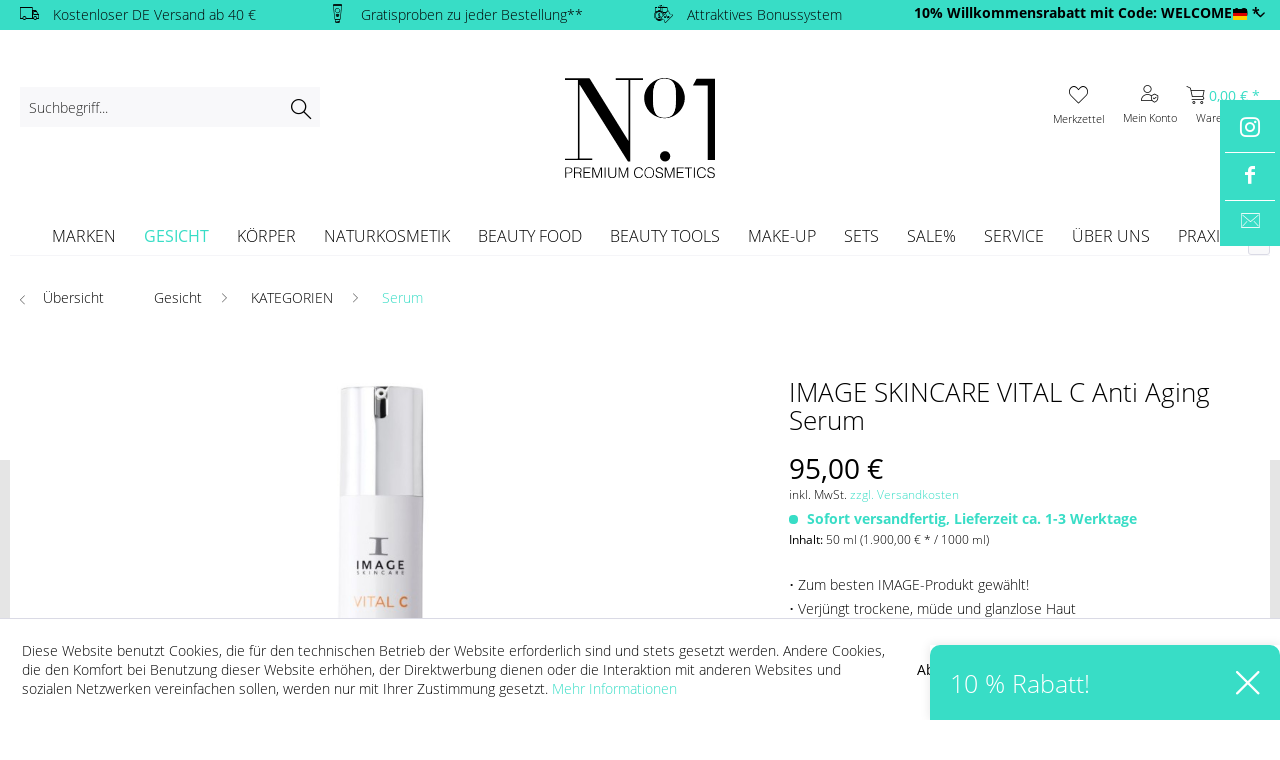

--- FILE ---
content_type: text/html; charset=UTF-8
request_url: https://www.no1-cosmetics.de/gesicht/kategorien/serum/322/image-skincare-vital-c-anti-aging-serum
body_size: 28559
content:
<!DOCTYPE html> <html class="no-js" lang="de" itemscope="itemscope" itemtype="https://schema.org/WebPage"> <head> <meta charset="utf-8"><script>window.dataLayer = window.dataLayer || [];</script><script>window.dataLayer.push({"ecommerce":{"detail":{"actionField":{"list":"Serum"},"products":[{"name":"IMAGE SKINCARE VITAL C Anti Aging Serum","id":"NO.1-10308","price":"95","brand":"Image Skincare","category":"Serum","variant":""}]},"currencyCode":"EUR"},"google_tag_params":{"ecomm_pagetype":"product","ecomm_prodid":"NO.1-10308"}});</script> <script>
var googleTag = function(w,d,s,l,i){w[l]=w[l]||[];w[l].push({'gtm.start':new Date().getTime(),event:'gtm.js'});var f=d.getElementsByTagName(s)[0],j=d.createElement(s),dl=l!='dataLayer'?'&l='+l:'';j.async=true;j.src='https://www.googletagmanager.com/gtm.js?id='+i+dl+'';f.parentNode.insertBefore(j,f);};
</script> <meta name="author" content="" /> <meta name="robots" content="index,follow" /> <meta name="revisit-after" content="15 days" /> <meta name="keywords" content="Vitamin, Ein, umgehend, strahlende, jugendliche, damit, unterstützen, Haut, nähren, Antioxidantien, hochwirksame, auszugleichen., beruhigen, Umwelteinflüssen/-schäden, feuchtigkeitsspendendes, Anzeichen, sichtbare, beinhaltet, Bioanteil, hohem" /> <meta name="description" content="Ein feuchtigkeitsspendendes Serum, das die neueste Technologie öllöslichen Vitamin Cs mit hohem Bioanteil beinhaltet, um sichtbare Anzeichen von Umwe…" /> <meta property="og:type" content="product" /> <meta property="og:site_name" content="No.1 Cosmetics" /> <meta property="og:url" content="https://www.no1-cosmetics.de/gesicht/kategorien/serum/322/image-skincare-vital-c-anti-aging-serum" /> <meta property="og:title" content="IMAGE SKINCARE VITAL C Anti Aging Serum" /> <meta property="og:description" content="Ein feuchtigkeitsspendendes Serum, das die neueste Technologie öllöslichen Vitamin Cs mit hohem Bioanteil beinhaltet, um sichtbare Anzeichen von…" /> <meta property="og:image" content="https://www.no1-cosmetics.de/media/image/8d/c0/e8/vital_c_hydrating_anti-aging_serum.jpg" /> <meta property="product:brand" content="Image Skincare" /> <meta property="product:price" content="95,00" /> <meta property="product:product_link" content="https://www.no1-cosmetics.de/gesicht/kategorien/serum/322/image-skincare-vital-c-anti-aging-serum" /> <meta name="twitter:card" content="product" /> <meta name="twitter:site" content="No.1 Cosmetics" /> <meta name="twitter:title" content="IMAGE SKINCARE VITAL C Anti Aging Serum" /> <meta name="twitter:description" content="Ein feuchtigkeitsspendendes Serum, das die neueste Technologie öllöslichen Vitamin Cs mit hohem Bioanteil beinhaltet, um sichtbare Anzeichen von…" /> <meta name="twitter:image" content="https://www.no1-cosmetics.de/media/image/8d/c0/e8/vital_c_hydrating_anti-aging_serum.jpg" /> <meta itemprop="copyrightHolder" content="No.1 Cosmetics" /> <meta itemprop="copyrightYear" content="2014" /> <meta itemprop="isFamilyFriendly" content="True" /> <meta itemprop="image" content="https://www.no1-cosmetics.de/media/vector/3a/48/78/no-1-cosmetics.svg" /> <meta name="viewport" content="width=device-width, initial-scale=1.0"> <meta name="mobile-web-app-capable" content="yes"> <meta name="apple-mobile-web-app-title" content="No.1 Cosmetics"> <meta name="apple-mobile-web-app-capable" content="yes"> <meta name="apple-mobile-web-app-status-bar-style" content="default"> <link rel="alternate" hreflang="de-DE" href="https://www.no1-cosmetics.de/gesicht/kategorien/serum/322/image-skincare-vital-c-anti-aging-serum" /> <link rel="alternate" hreflang="en-GB" href="https://www.no1-cosmetics.de/en/face/categories/serum/322/image-skincare-vital-c-anti-aging-serum" /> <meta name="google-site-verification" content=""/> <link rel="apple-touch-icon-precomposed" href="https://www.no1-cosmetics.de/media/image/81/eb/9e/no1-cosmetics-logo-small.png"> <link rel="shortcut icon" href="https://www.no1-cosmetics.de/media/image/81/eb/9e/no1-cosmetics-logo-small.png"> <meta name="msapplication-navbutton-color" content="#38ddc6" /> <meta name="application-name" content="No.1 Cosmetics" /> <meta name="msapplication-starturl" content="https://www.no1-cosmetics.de/" /> <meta name="msapplication-window" content="width=1024;height=768" /> <meta name="msapplication-TileImage" content="https://www.no1-cosmetics.de/media/image/81/eb/9e/no1-cosmetics-logo-small.png"> <meta name="msapplication-TileColor" content="#38ddc6"> <meta name="theme-color" content="#38ddc6" /> <link rel="canonical" href="https://www.no1-cosmetics.de/gesicht/kategorien/serum/322/image-skincare-vital-c-anti-aging-serum" /> <title itemprop="name">IMAGE SKINCARE VITAL C Anti Aging Serum | Serum | KATEGORIEN | Gesicht | No.1 Cosmetics</title> <link href="/web/cache/1764934020_57141d071c4e00b5e6d8c4d95c63ee3e.css" media="all" rel="stylesheet" type="text/css" /> <link rel="stylesheet" href="https://use.typekit.net/vwe2khl.css"> <script src="https://www.google.com/recaptcha/api.js?render=6Le4KLcrAAAAAPcauSMUfWCC2xLQk37647etRorq"></script> <script>
function inIframe () {
try {
return window.self !== window.top;
} catch (e) {
return true;
}
}
if(inIframe()) {
var root = document.documentElement;
root.className += ' is--iframe';
}
</script> <script type="text/javascript" src="//widget.trustpilot.com/bootstrap/v5/tp.widget.bootstrap.min.js" async></script> <script>
var serkizAddToCart = null;
var serkizWhishlist = null;
serkizWhishlist = true;
serkizAddToCart = true;
</script> <script>
var fbqQue = [];
var fbq = function(t,c,o){
fbqQue.push({t:t,c:c,o:o});
return this;
};
function fbqOldEvents(){
fbqQue.map(function(o){
if(o.t) fbq(o.t,o.c,o.o);
});
while(fbqQue.length > 0){
fbqQue.shift();
}
}
</script> <script>
fbq('track', 'ViewContent', {
content_ids: ['NO.1-10308'],
content_type: 'product',
value: '95',
currency: 'EUR'
});
var globalDetailArticles = '{"NO.1-10308":{"ordernumber":"NO.1-10308","articleName":"IMAGE SKINCARE VITAL C Anti Aging Serum","price":"95,00","price_numeric":95,"currency":"EUR"}}';
</script> </head> <body class="is--ctl-detail is--act-index" ><!-- WbmTagManager (noscript) -->
<noscript><iframe src="https://www.googletagmanager.com/ns.html?id=GTM-TB2KM9S"
            height="0" width="0" style="display:none;visibility:hidden"></iframe></noscript>
<!-- End WbmTagManager (noscript) --> <div data-paypalUnifiedMetaDataContainer="true" data-paypalUnifiedRestoreOrderNumberUrl="https://www.no1-cosmetics.de/widgets/PaypalUnifiedOrderNumber/restoreOrderNumber" class="is--hidden"> </div> <div data-cookie-consent="facebookPixel"> <script> var fbFoo = "<!--if-consent <script> fbq = null;  !function(f,b,e,v,n,t,s){if(f.fbq)return;n=f.fbq=function(){n.callMethod?n.callMethod.apply(n,arguments):n.queue.push(arguments)};if(!f._fbq)f._fbq=n;n.push=n;n.loaded=!0;n.version='2.0';n.queue=[];t=b.createElement(e);t.async=!0;t.src=v;s=b.getElementsByTagName(e)[0];s.parentNode.insertBefore(t,s)}(window, document,'script','https://connect.facebook.net/en_US/fbevents.js');fbq('init', '682125802840936');fbq('track', 'PageView'); fbqOldEvents(); </script>  endif-->";
</script> <noscript><img height="1" width="1" style="display:none" src="https://www.facebook.com/tr?id=682125802840936&ev=PageView&noscript=1" /></noscript> </div> <div id="bonus--maintenance" data-is-maintenance="0"></div> <div class="page-wrap"> <noscript class="noscript-main"> <div class="alert is--warning"> <div class="alert--icon"> <i class="icon--element icon--warning"></i> </div> <div class="alert--content"> Um No.1&#x20;Cosmetics in vollem Umfang nutzen zu k&ouml;nnen, empfehlen wir Ihnen Javascript in Ihrem Browser zu aktiveren. </div> </div> </noscript> <div class="w_fixed-Header"> <header class="header-main"> <ul class="w_sticky-sidebar"> <li><a href="https://www.instagram.com/no.1cosmetics/" target="_blank" title="Instagram" class="bounce" rel="nofollow noopener"><i class="icon--instagram"></i> </a></li> <li><a href="https://www.facebook.com/No1-Cosmetics-111272238192571" title="Facebook" class="bounce" target="_blank" rel="nofollow noopener"><i class="icon--facebook"></i> </a></li> <li><a href="/kontaktformular" title="E-Mail" class="bounce"><i class="icon--mail"></i> </a></li> </ul> <div class="top-bar"> <div class="container block-group"> <div class="usp_mobile"> <small><b><a href="" style="color:#000;" title="* Mindestbestellwert 50 €, BIOJUVE, Zo Skin Health, mediCollagen, QMS Precision Care und bereits reduzierte Artikel ausgenommen.">10% Willkommensrabatt mit Code: WELCOME10 *</a></b></small> </div> <div class="w_usps"> <div> <i class="icon-lkw"></i> <span>Kostenloser DE Versand ab 40 €</span> </div> <div> <i class="icon-cream"></i> <span>Gratisproben zu jeder Bestellung**</span> </div> <div> <i class="icon-bonus"></i> <span>Attraktives Bonussystem</span> </div> <div> <b><a href="" style="color:#000;" title="* Mindestbestellwert 50 €, BIOJUVE, Zo Skin Health, mediCollagen, QMS Precision Care und bereits reduzierte Artikel ausgenommen.">10% Willkommensrabatt mit Code: WELCOME10 *</a></b> </div> </div> <div class="container block-group"> <nav class="top-bar--navigation block" role="menubar">  <div class="top-bar--language navigation--entry"> <form method="post" class="language--form"> <div class="field--select"> <div class="language--flag de_DE">No1 Cosmetics</div> <div class="select-field"> <select name="__shop" class="language--select" data-auto-submit="true"> <option value="1" selected="selected"> No1 Cosmetics </option> <option value="3" > No1 Cosmetics EN </option> </select> </div> <input type="hidden" name="__redirect" value="1"> </div> </form> </div>  <div class="navigation--entry entry--service has--drop-down" role="menuitem" aria-haspopup="true" data-drop-down-menu="true"> <i class="icon--service"></i> Service/Hilfe <ul class="service--list is--rounded" role="menu"> <li class="service--entry" role="menuitem"> <a class="service--link" href="https://www.no1-cosmetics.de/kontaktformular" title="Kontakt" target="_self"> Kontakt </a> </li> <li class="service--entry" role="menuitem"> <a class="service--link" href="https://www.no1-cosmetics.de/newsletter" title="Newsletter abonnieren" > Newsletter abonnieren </a> </li> <li class="service--entry" role="menuitem"> <a class="service--link" href="https://www.no1-cosmetics.de/versand-und-zahlungsbedingungen" title="Versand und Zahlungsbedingungen" > Versand und Zahlungsbedingungen </a> </li> <li class="service--entry" role="menuitem"> <a class="service--link" href="https://www.no1-cosmetics.de/widerrufsrecht" title="Widerrufsrecht" > Widerrufsrecht </a> </li> <li class="service--entry" role="menuitem"> <a class="service--link" href="https://www.no1-cosmetics.de/datenschutz" title="Datenschutz" > Datenschutz </a> </li> <li class="service--entry" role="menuitem"> <a class="service--link" href="javascript:openCookieConsentManager()" title="Cookie-Einstellungen" > Cookie-Einstellungen </a> </li> <li class="service--entry" role="menuitem"> <a class="service--link" href="https://www.no1-cosmetics.de/agb" title="AGB" > AGB </a> </li> <li class="service--entry" role="menuitem"> <a class="service--link" href="https://www.no1-cosmetics.de/impressum" title="Impressum" > Impressum </a> </li> </ul> </div> </nav> </div> </div> </div> <div class="container header--navigation"> <div class="logo-main block-group" role="banner"> <div class="logo--shop block"> <a class="logo--link" href="https://www.no1-cosmetics.de/" title="No.1 Cosmetics - zur Startseite wechseln"> <picture> <source srcset="https://www.no1-cosmetics.de/media/vector/3a/48/78/no-1-cosmetics.svg" media="(min-width: 78.75em)"> <source srcset="https://www.no1-cosmetics.de/media/vector/3a/48/78/no-1-cosmetics.svg" media="(min-width: 64em)"> <source srcset="https://www.no1-cosmetics.de/media/vector/3a/48/78/no-1-cosmetics.svg" media="(min-width: 48em)"> <img srcset="https://www.no1-cosmetics.de/media/vector/3a/48/78/no-1-cosmetics.svg" alt="No.1 Cosmetics - zur Startseite wechseln" /> </picture> </a> </div> </div> <nav class="shop--navigation block-group"> <ul class="navigation--list block-group" role="menubar"> <li class="navigation--entry entry--menu-left" role="menuitem"> <a class="entry--link entry--trigger btn is--icon-left" href="#offcanvas--left" data-offcanvas="true" data-offCanvasSelector=".sidebar-main" aria-label="Menü"> <i class="icon--menu"></i> Menü </a> </li> <li class="navigation--entry entry--search" role="menuitem" data-search="true" aria-haspopup="true" data-minLength="3"> <a class="btn entry--link entry--trigger" href="#show-hide--search" title="Suche anzeigen / schließen" aria-label="Suche anzeigen / schließen"> <i class="icon--search"></i> <span class="search--display">Suchen</span> </a> <form action="/search" method="get" class="main-search--form"> <input type="search" name="sSearch" aria-label="Suchbegriff..." class="main-search--field" autocomplete="off" autocapitalize="off" placeholder="Suchbegriff..." maxlength="30" /> <button type="submit" class="main-search--button" aria-label="Suchen"> <i class="icon--search"></i> <span class="main-search--text">Suchen</span> </button> <div class="form--ajax-loader">&nbsp;</div> </form> <div class="main-search--results"></div> </li>  <li class="navigation--entry entry--notepad" role="menuitem"> <a href="https://www.no1-cosmetics.de/note" title="Merkzettel" class="btn"> <i class="icon-heart"></i> <small class="w_note-display"> Merkzettel </small> </a> </li> <li class="navigation--entry entry--account with-slt" role="menuitem" data-offcanvas="true" data-offCanvasSelector=".account--dropdown-navigation"> <a href="https://www.no1-cosmetics.de/account" title="Mein Konto" class="btn is--icon-left entry--link account--link"> <i class="icon-account"></i> <small class="account--display"> Mein Konto </small> </a> <div class="account--dropdown-navigation"> <div class="navigation--smartphone"> <div class="entry--close-off-canvas"> <a href="#close-account-menu" class="account--close-off-canvas" title="Menü schließen"> Menü schließen </a> </div> </div> <div class="account--menu is--rounded is--personalized"> <span class="navigation--headline"> Mein Konto </span> <div class="account--menu-container"> <ul class="sidebar--navigation navigation--list is--level0 show--active-items"> <li class="navigation--entry"> <span class="navigation--signin"> <a href="https://www.no1-cosmetics.de/account#hide-registration" class="blocked--link btn is--primary navigation--signin-btn" data-collapseTarget="#registration" data-action="close"> Anmelden </a> <span class="navigation--register"> oder <a href="https://www.no1-cosmetics.de/account#show-registration" class="blocked--link" data-collapseTarget="#registration" data-action="open"> registrieren </a> </span> </span> </li> <li class="navigation--entry"> <a href="https://www.no1-cosmetics.de/account" title="Übersicht" class="navigation--link"> Übersicht </a> </li> <li class="navigation--entry"> <a href="https://www.no1-cosmetics.de/account/profile" title="Persönliche Daten" class="navigation--link" rel="nofollow"> Persönliche Daten </a> </li> <li class="navigation--entry"> <a href="https://www.no1-cosmetics.de/address/index/sidebar/" title="Adressen" class="navigation--link" rel="nofollow"> Adressen </a> </li> <li class="navigation--entry"> <a href="https://www.no1-cosmetics.de/account/payment" title="Zahlungsarten" class="navigation--link" rel="nofollow"> Zahlungsarten </a> </li> <li class="navigation--entry"> <a href="https://www.no1-cosmetics.de/account/orders" title="Bestellungen" class="navigation--link" rel="nofollow"> Bestellungen </a> </li> <li class="navigation--entry"> <a href="https://www.no1-cosmetics.de/note" title="Merkzettel" class="navigation--link" rel="nofollow"> Merkzettel </a> </li> </ul> </div> </div> </div> </li> <li class="navigation--entry entry--cart" role="menuitem"> <a class="btn is--icon-left cart--link" href="https://www.no1-cosmetics.de/checkout/cart" title="Warenkorb"> <span class="cart--display"> Warenkorb </span> <span class="badge is--primary is--minimal cart--quantity is--hidden">0</span> <div> <i class="icon-basket"></i> <span class="cart--amount"> 0,00&nbsp;&euro; * </span></div> <small class="w_cart-display">Warenkorb</small> </a> <div class="ajax-loader">&nbsp;</div> </li>  </ul> </nav> </div> <nav class="navigation-main"> <div class="container" data-menu-scroller="true" data-listSelector=".navigation--list.container" data-viewPortSelector=".navigation--list-wrapper"> <div class="navigation--list-wrapper"> <ul class="navigation--list container" role="menubar" itemscope="itemscope" itemtype="https://schema.org/SiteNavigationElement"> <li class="navigation--entry" role="menuitem"><a class="navigation--link" href="https://www.no1-cosmetics.de/marken/" title="Marken" aria-label="Marken" itemprop="url"><span itemprop="name">Marken</span></a></li><li class="navigation--entry is--active" role="menuitem"><a class="navigation--link is--active" href="https://www.no1-cosmetics.de/gesicht/" title="Gesicht" aria-label="Gesicht" itemprop="url"><span itemprop="name">Gesicht</span></a></li><li class="navigation--entry" role="menuitem"><a class="navigation--link" href="https://www.no1-cosmetics.de/koerper/" title="Körper" aria-label="Körper" itemprop="url"><span itemprop="name">Körper</span></a></li><li class="navigation--entry" role="menuitem"><a class="navigation--link" href="https://www.no1-cosmetics.de/naturkosmetik/" title="Naturkosmetik" aria-label="Naturkosmetik" itemprop="url"><span itemprop="name">Naturkosmetik</span></a></li><li class="navigation--entry" role="menuitem"><a class="navigation--link" href="https://www.no1-cosmetics.de/beauty-food/" title="Beauty Food" aria-label="Beauty Food" itemprop="url"><span itemprop="name">Beauty Food</span></a></li><li class="navigation--entry" role="menuitem"><a class="navigation--link" href="https://www.no1-cosmetics.de/beauty-tools/" title="Beauty Tools" aria-label="Beauty Tools" itemprop="url"><span itemprop="name">Beauty Tools</span></a></li><li class="navigation--entry" role="menuitem"><a class="navigation--link" href="https://www.no1-cosmetics.de/make-up/" title="Make-up" aria-label="Make-up" itemprop="url"><span itemprop="name">Make-up</span></a></li><li class="navigation--entry" role="menuitem"><a class="navigation--link" href="https://www.no1-cosmetics.de/sets/" title="Sets" aria-label="Sets" itemprop="url"><span itemprop="name">Sets</span></a></li><li class="navigation--entry" role="menuitem"><a class="navigation--link" href="https://www.no1-cosmetics.de/sale/" title="Sale%" aria-label="Sale%" itemprop="url"><span itemprop="name">Sale%</span></a></li><li class="navigation--entry" role="menuitem"><a class="navigation--link" href="https://www.no1-cosmetics.de/service" title="Service" aria-label="Service" itemprop="url"><span itemprop="name">Service</span></a></li><li class="navigation--entry" role="menuitem"><a class="navigation--link" href="/ueber-uns" title="Über uns" aria-label="Über uns" itemprop="url"><span itemprop="name">Über uns</span></a></li><li class="navigation--entry" role="menuitem"><a class="navigation--link" href="https://www.capital-aesthetics.de/" title="Praxis" aria-label="Praxis" itemprop="url" target="_blank" rel="nofollow noopener"><span itemprop="name">Praxis</span></a></li> </ul> </div> <div class="advanced-menu" data-advanced-menu="true" data-hoverDelay="250"> <div class="menu--container"> <div class="button-container"> <a href="https://www.no1-cosmetics.de/marken/" class="button--category" title="Zur Kategorie Marken"> <i class="icon--arrow-right"></i> Zur Kategorie Marken </a> <span class="button--close"> <i class="icon--cross"></i> </span> </div> <div class="content--emotions"> <div class="emotion--wrapper" data-controllerUrl="/widgets/emotion/index/emotionId/72/controllerName/detail/pixMenuEmotion/1" data-availableDevices="0,1,2" data-showListing="true"> </div> </div> </div> <div class="menu--container"> <div class="button-container"> <a href="https://www.no1-cosmetics.de/gesicht/" class="button--category" title="Zur Kategorie Gesicht"> <i class="icon--arrow-right"></i> Zur Kategorie Gesicht </a> <span class="button--close"> <i class="icon--cross"></i> </span> </div> <div class="content--wrapper has--content has--teaser"> <ul class="menu--list menu--level-0 columns--2" style="width: 50%;"> <li class="menu--list-item item--level-0" style="width: 100%"> <a href="https://www.no1-cosmetics.de/gesicht/kategorien/" class="menu--list-item-link" title="KATEGORIEN">KATEGORIEN</a> <ul class="menu--list menu--level-1 columns--2"> <li class="menu--list-item item--level-1"> <a href="https://www.no1-cosmetics.de/gesicht/kategorien/reinigung-toner/" class="menu--list-item-link" title="Reinigung &amp; Toner">Reinigung & Toner</a> </li> <li class="menu--list-item item--level-1"> <a href="https://www.no1-cosmetics.de/gesicht/kategorien/make-up-entferner/" class="menu--list-item-link" title="Make-up Entferner">Make-up Entferner</a> </li> <li class="menu--list-item item--level-1"> <a href="https://www.no1-cosmetics.de/gesicht/kategorien/serum/" class="menu--list-item-link" title="Serum">Serum</a> </li> <li class="menu--list-item item--level-1"> <a href="https://www.no1-cosmetics.de/gesicht/kategorien/tagespflege/" class="menu--list-item-link" title="Tagespflege">Tagespflege</a> </li> <li class="menu--list-item item--level-1"> <a href="https://www.no1-cosmetics.de/gesicht/kategorien/nachtpflege/" class="menu--list-item-link" title="Nachtpflege">Nachtpflege</a> </li> <li class="menu--list-item item--level-1"> <a href="https://www.no1-cosmetics.de/gesicht/kategorien/augenpflege/" class="menu--list-item-link" title="Augenpflege">Augenpflege</a> </li> <li class="menu--list-item item--level-1"> <a href="https://www.no1-cosmetics.de/gesicht/kategorien/lippenpflege/" class="menu--list-item-link" title="Lippenpflege">Lippenpflege</a> </li> <li class="menu--list-item item--level-1"> <a href="https://www.no1-cosmetics.de/gesicht/kategorien/hals-und-dekolletepflege/" class="menu--list-item-link" title="Hals- und Dekolletépflege">Hals- und Dekolletépflege</a> </li> <li class="menu--list-item item--level-1"> <a href="https://www.no1-cosmetics.de/gesicht/kategorien/masken/" class="menu--list-item-link" title="Masken">Masken</a> </li> <li class="menu--list-item item--level-1"> <a href="https://www.no1-cosmetics.de/gesicht/kategorien/peeling/" class="menu--list-item-link" title="Peeling">Peeling</a> </li> <li class="menu--list-item item--level-1"> <a href="https://www.no1-cosmetics.de/gesicht/kategorien/lichtschutz/" class="menu--list-item-link" title="Lichtschutz">Lichtschutz</a> </li> <li class="menu--list-item item--level-1"> <a href="https://www.no1-cosmetics.de/gesicht/kategorien/reisegroessen/" class="menu--list-item-link" title="Reisegrößen">Reisegrößen</a> </li> <li class="menu--list-item item--level-1"> <a href="https://www.no1-cosmetics.de/gesicht/kategorien/selbstbraeuner/" class="menu--list-item-link" title="Selbstbräuner">Selbstbräuner</a> </li> </ul> </li> <li class="menu--list-item item--level-0" style="width: 100%"> <a href="https://www.no1-cosmetics.de/gesicht/hautprobleme/" class="menu--list-item-link" title="HAUTPROBLEME">HAUTPROBLEME</a> <ul class="menu--list menu--level-1 columns--2"> <li class="menu--list-item item--level-1"> <a href="https://www.no1-cosmetics.de/produktempfehlungen-bei-trockener-haut" class="menu--list-item-link" title="Trockene Haut">Trockene Haut</a> </li> <li class="menu--list-item item--level-1"> <a href="https://www.no1-cosmetics.de/produktempfehlungen-fuer-empfindliche-haut" class="menu--list-item-link" title="Empfindliche Haut">Empfindliche Haut</a> </li> <li class="menu--list-item item--level-1"> <a href="https://www.no1-cosmetics.de/produktempfehlungen-fuer-unreine-haut" class="menu--list-item-link" title="Fettige und unreine Haut">Fettige und unreine Haut</a> </li> <li class="menu--list-item item--level-1"> <a href="https://www.no1-cosmetics.de/produktempfehlungen-fuer-fahle-haut" class="menu--list-item-link" title="Fahle Haut">Fahle Haut</a> </li> <li class="menu--list-item item--level-1"> <a href="https://www.no1-cosmetics.de/produktempfehlungen-bei-hautroetungen" class="menu--list-item-link" title="Hautrötungen">Hautrötungen</a> </li> <li class="menu--list-item item--level-1"> <a href="https://www.no1-cosmetics.de/produktempfehlungen-fuer-vergroesserte-poren" class="menu--list-item-link" title="Große Poren">Große Poren</a> </li> <li class="menu--list-item item--level-1"> <a href="https://www.no1-cosmetics.de/produktempfehlungen-bei-pigmentflecken" class="menu--list-item-link" title="Pigmentflecken">Pigmentflecken</a> </li> </ul> </li> <li class="menu--list-item item--level-0" style="width: 100%"> <a href="https://www.no1-cosmetics.de/gesicht/nachbehandlung/" class="menu--list-item-link" title="NACHBEHANDLUNG">NACHBEHANDLUNG</a> <ul class="menu--list menu--level-1 columns--2"> <li class="menu--list-item item--level-1"> <a href="https://www.no1-cosmetics.de/blog/hautpflege-nach-dem-microneedling" class="menu--list-item-link" title="Microneedling">Microneedling</a> </li> <li class="menu--list-item item--level-1"> <a href="https://www.no1-cosmetics.de/blog/hautpflege-nach-einer-laserbehandlung" class="menu--list-item-link" title="Laserbehandlung">Laserbehandlung</a> </li> </ul> </li> </ul> <div class="menu--delimiter" style="right: 50%;"></div> <div class="menu--teaser" style="width: 50%;"> <a href="https://www.no1-cosmetics.de/gesicht/" title="Zur Kategorie Gesicht" class="teaser--image" style="background-image: url(https://www.no1-cosmetics.de/media/image/e9/f6/cd/Augenringe.jpg);"></a> <div class="teaser--headline">Hochwertige Gesichtspflege für das perfekte Hautbild</div> <div class="teaser--text"> Unser Produktsortiment beinhalten hochwertige Gesichtspflege für Frauen und Männer ab 30 Jahren. Qualitative&nbsp; Inhaltsstoffe und Herstellungsverfahren bieten die optimale Grundlage für die Feuchtigkeitsversorgung der Haut und dem damit... <a class="teaser--text-link" href="https://www.no1-cosmetics.de/gesicht/" title="mehr erfahren"> mehr erfahren </a> </div> </div> </div> </div> <div class="menu--container"> <div class="button-container"> <a href="https://www.no1-cosmetics.de/koerper/" class="button--category" title="Zur Kategorie Körper"> <i class="icon--arrow-right"></i> Zur Kategorie Körper </a> <span class="button--close"> <i class="icon--cross"></i> </span> </div> <div class="content--wrapper has--content has--teaser"> <ul class="menu--list menu--level-0 columns--2" style="width: 50%;"> <li class="menu--list-item item--level-0" style="width: 100%"> <a href="https://www.no1-cosmetics.de/koerper/koerperpflege/" class="menu--list-item-link" title="Körperpflege">Körperpflege</a> </li> <li class="menu--list-item item--level-0" style="width: 100%"> <a href="https://www.no1-cosmetics.de/koerper/koerperstraffung/" class="menu--list-item-link" title="Körperstraffung">Körperstraffung</a> </li> <li class="menu--list-item item--level-0" style="width: 100%"> <a href="https://www.no1-cosmetics.de/koerper/lichtschutz/" class="menu--list-item-link" title="Lichtschutz">Lichtschutz</a> </li> <li class="menu--list-item item--level-0" style="width: 100%"> <a href="https://www.no1-cosmetics.de/koerper/anti-cellulite/" class="menu--list-item-link" title="Anti-Cellulite">Anti-Cellulite</a> </li> <li class="menu--list-item item--level-0" style="width: 100%"> <a href="https://www.no1-cosmetics.de/koerper/koerperpeeling/" class="menu--list-item-link" title="Körperpeeling">Körperpeeling</a> </li> <li class="menu--list-item item--level-0" style="width: 100%"> <a href="https://www.no1-cosmetics.de/koerper/bade-und-duschgel/" class="menu--list-item-link" title="Bade- und Duschgel">Bade- und Duschgel</a> </li> <li class="menu--list-item item--level-0" style="width: 100%"> <a href="https://www.no1-cosmetics.de/koerper/handpflege/" class="menu--list-item-link" title="Handpflege">Handpflege</a> </li> <li class="menu--list-item item--level-0" style="width: 100%"> <a href="https://www.no1-cosmetics.de/koerper/fusspflege/" class="menu--list-item-link" title="Fußpflege">Fußpflege</a> </li> <li class="menu--list-item item--level-0" style="width: 100%"> <a href="https://www.no1-cosmetics.de/koerper/selbstbraeuner/" class="menu--list-item-link" title="Selbstbräuner">Selbstbräuner</a> </li> <li class="menu--list-item item--level-0" style="width: 100%"> <a href="https://www.no1-cosmetics.de/koerper/haarpflege/" class="menu--list-item-link" title="Haarpflege">Haarpflege</a> </li> </ul> <div class="menu--delimiter" style="right: 50%;"></div> <div class="menu--teaser" style="width: 50%;"> <a href="https://www.no1-cosmetics.de/koerper/" title="Zur Kategorie Körper" class="teaser--image" style="background-image: url(https://www.no1-cosmetics.de/media/image/7d/25/c7/Fettwegspritze.jpg);"></a> <div class="teaser--headline">Körperpflege</div> <div class="teaser--text"> Verwöhnen Sie ihre Haut mit luxuriöser Körperpflege.&nbsp; Wir bieten Ihnen in unserem Online Shop verschiedene Wellnessprodukte wie Bodylotions, Körperpeeling, Handcreme, Anti-Cellulite Creme und Sonnenschutz. <a class="teaser--text-link" href="https://www.no1-cosmetics.de/koerper/" title="mehr erfahren"> mehr erfahren </a> </div> </div> </div> </div> <div class="menu--container"> <div class="button-container"> <a href="https://www.no1-cosmetics.de/naturkosmetik/" class="button--category" title="Zur Kategorie Naturkosmetik"> <i class="icon--arrow-right"></i> Zur Kategorie Naturkosmetik </a> <span class="button--close"> <i class="icon--cross"></i> </span> </div> <div class="content--wrapper has--content has--teaser"> <ul class="menu--list menu--level-0 columns--2" style="width: 50%;"> <li class="menu--list-item item--level-0" style="width: 100%"> <a href="https://www.no1-cosmetics.de/naturkosmetik/reinigung-toner/" class="menu--list-item-link" title="Reinigung &amp; Toner">Reinigung & Toner</a> </li> <li class="menu--list-item item--level-0" style="width: 100%"> <a href="https://www.no1-cosmetics.de/naturkosmetik/serum/" class="menu--list-item-link" title="Serum">Serum</a> </li> <li class="menu--list-item item--level-0" style="width: 100%"> <a href="https://www.no1-cosmetics.de/naturkosmetik/tagespflege/" class="menu--list-item-link" title="Tagespflege">Tagespflege</a> </li> <li class="menu--list-item item--level-0" style="width: 100%"> <a href="https://www.no1-cosmetics.de/naturkosmetik/nachtpflege/" class="menu--list-item-link" title="Nachtpflege">Nachtpflege</a> </li> <li class="menu--list-item item--level-0" style="width: 100%"> <a href="https://www.no1-cosmetics.de/naturkosmetik/augenpflege/" class="menu--list-item-link" title="Augenpflege">Augenpflege</a> </li> <li class="menu--list-item item--level-0" style="width: 100%"> <a href="https://www.no1-cosmetics.de/naturkosmetik/lippenpflege/" class="menu--list-item-link" title="Lippenpflege">Lippenpflege</a> </li> <li class="menu--list-item item--level-0" style="width: 100%"> <a href="https://www.no1-cosmetics.de/naturkosmetik/hals-und-dekolletepflege/" class="menu--list-item-link" title="Hals- und Dekolletépflege">Hals- und Dekolletépflege</a> </li> <li class="menu--list-item item--level-0" style="width: 100%"> <a href="https://www.no1-cosmetics.de/naturkosmetik/maske-peeling/" class="menu--list-item-link" title="Maske &amp; Peeling">Maske & Peeling</a> </li> <li class="menu--list-item item--level-0" style="width: 100%"> <a href="https://www.no1-cosmetics.de/naturkosmetik/lichtschutz/" class="menu--list-item-link" title="Lichtschutz">Lichtschutz</a> </li> <li class="menu--list-item item--level-0" style="width: 100%"> <a href="https://www.no1-cosmetics.de/naturkosmetik/koerperpflege/" class="menu--list-item-link" title="Körperpflege">Körperpflege</a> </li> <li class="menu--list-item item--level-0" style="width: 100%"> <a href="https://www.no1-cosmetics.de/naturkosmetik/handpflege/" class="menu--list-item-link" title="Handpflege">Handpflege</a> </li> <li class="menu--list-item item--level-0" style="width: 100%"> <a href="https://www.no1-cosmetics.de/naturkosmetik/haarpflege/" class="menu--list-item-link" title="Haarpflege">Haarpflege</a> </li> </ul> <div class="menu--delimiter" style="right: 50%;"></div> <div class="menu--teaser" style="width: 50%;"> <a href="https://www.no1-cosmetics.de/naturkosmetik/" title="Zur Kategorie Naturkosmetik" class="teaser--image" style="background-image: url(https://www.no1-cosmetics.de/media/image/f9/11/93/naturkosmetik_smaller.jpg);"></a> <div class="teaser--headline">Hochwertige Naturkosmetik </div> <div class="teaser--text"> Unsere Naturkosmetikmarken zeichnen sich durch nachhaltige und natürliche Inhaltsstoffe aus und überzeugen durch ihre Wirksamkeit und Verträglichkeit. Verwöhnen Sie Ihre Haut mit verschiedenen Seren, Body Lotions und Cremes und versorgen Sie Ihre... <a class="teaser--text-link" href="https://www.no1-cosmetics.de/naturkosmetik/" title="mehr erfahren"> mehr erfahren </a> </div> </div> </div> </div> <div class="menu--container"> <div class="button-container"> <a href="https://www.no1-cosmetics.de/beauty-food/" class="button--category" title="Zur Kategorie Beauty Food"> <i class="icon--arrow-right"></i> Zur Kategorie Beauty Food </a> <span class="button--close"> <i class="icon--cross"></i> </span> </div> <div class="content--wrapper has--content has--teaser"> <ul class="menu--list menu--level-0 columns--2" style="width: 50%;"> <li class="menu--list-item item--level-0" style="width: 100%"> <a href="https://www.no1-cosmetics.de/beauty-food/anti-aging/" class="menu--list-item-link" title="Anti Aging">Anti Aging</a> </li> <li class="menu--list-item item--level-0" style="width: 100%"> <a href="https://www.no1-cosmetics.de/beauty-food/nahrungsergaenzung/" class="menu--list-item-link" title="Nahrungsergänzung">Nahrungsergänzung</a> </li> </ul> <div class="menu--delimiter" style="right: 50%;"></div> <div class="menu--teaser" style="width: 50%;"> <a href="https://www.no1-cosmetics.de/beauty-food/" title="Zur Kategorie Beauty Food" class="teaser--image" style="background-image: url(https://www.no1-cosmetics.de/media/image/3a/b0/18/beautyfood_smaller.jpg);"></a> <div class="teaser--headline">Beauty Food</div> <div class="teaser--text"> Wahre Schönheit kommt von innen sagt man. Wir bieten ein breites Markensortiment an Nahrungsergänzungmitteln exklusiver Kosmetikmarken, welche Ihren Körper optimal mit Vitaminen und Mineralien versorgen um ein schönes geschmeidiges Hautbild zu... <a class="teaser--text-link" href="https://www.no1-cosmetics.de/beauty-food/" title="mehr erfahren"> mehr erfahren </a> </div> </div> </div> </div> <div class="menu--container"> <div class="button-container"> <a href="https://www.no1-cosmetics.de/beauty-tools/" class="button--category" title="Zur Kategorie Beauty Tools"> <i class="icon--arrow-right"></i> Zur Kategorie Beauty Tools </a> <span class="button--close"> <i class="icon--cross"></i> </span> </div> <div class="content--wrapper has--teaser"> <div class="menu--teaser" style="width: 100%;"> <div class="teaser--headline">Beauty Tools</div> </div> </div> </div> <div class="menu--container"> <div class="button-container"> <a href="https://www.no1-cosmetics.de/make-up/" class="button--category" title="Zur Kategorie Make-up"> <i class="icon--arrow-right"></i> Zur Kategorie Make-up </a> <span class="button--close"> <i class="icon--cross"></i> </span> </div> <div class="content--wrapper has--content has--teaser"> <ul class="menu--list menu--level-0 columns--2" style="width: 50%;"> <li class="menu--list-item item--level-0" style="width: 100%"> <a href="https://www.no1-cosmetics.de/make-up/foundation/" class="menu--list-item-link" title="Foundation">Foundation</a> </li> <li class="menu--list-item item--level-0" style="width: 100%"> <a href="https://www.no1-cosmetics.de/make-up/mascara/" class="menu--list-item-link" title="Mascara">Mascara</a> </li> <li class="menu--list-item item--level-0" style="width: 100%"> <a href="https://www.no1-cosmetics.de/make-up/blush/" class="menu--list-item-link" title="Blush">Blush</a> </li> <li class="menu--list-item item--level-0" style="width: 100%"> <a href="https://www.no1-cosmetics.de/make-up/eyeliner-kajal/" class="menu--list-item-link" title="Eyeliner &amp; Kajal">Eyeliner & Kajal</a> </li> <li class="menu--list-item item--level-0" style="width: 100%"> <a href="https://www.no1-cosmetics.de/make-up/augenbrauen/" class="menu--list-item-link" title="Augenbrauen">Augenbrauen</a> </li> <li class="menu--list-item item--level-0" style="width: 100%"> <a href="https://www.no1-cosmetics.de/make-up/lippen/" class="menu--list-item-link" title="Lippen">Lippen</a> </li> <li class="menu--list-item item--level-0" style="width: 100%"> <a href="https://www.no1-cosmetics.de/make-up/primer/" class="menu--list-item-link" title="Primer">Primer</a> </li> <li class="menu--list-item item--level-0" style="width: 100%"> <a href="https://www.no1-cosmetics.de/make-up/concealer-korrektur/" class="menu--list-item-link" title="Concealer &amp; Korrektur">Concealer & Korrektur</a> </li> <li class="menu--list-item item--level-0" style="width: 100%"> <a href="https://www.no1-cosmetics.de/make-up/puder/" class="menu--list-item-link" title="Puder">Puder</a> </li> <li class="menu--list-item item--level-0" style="width: 100%"> <a href="https://www.no1-cosmetics.de/make-up/bb-cc-cream/" class="menu--list-item-link" title="BB- &amp; CC-Cream">BB- & CC-Cream</a> </li> </ul> <div class="menu--delimiter" style="right: 50%;"></div> <div class="menu--teaser" style="width: 50%;"> <a href="https://www.no1-cosmetics.de/make-up/" title="Zur Kategorie Make-up" class="teaser--image" style="background-image: url(https://www.no1-cosmetics.de/media/image/fa/38/7c/HyaluronkeCqsNZ1sxBA1.jpg);"></a> <div class="teaser--headline">Make-up</div> </div> </div> </div> <div class="menu--container"> <div class="button-container"> <a href="https://www.no1-cosmetics.de/sets/" class="button--category" title="Zur Kategorie Sets"> <i class="icon--arrow-right"></i> Zur Kategorie Sets </a> <span class="button--close"> <i class="icon--cross"></i> </span> </div> <div class="content--wrapper has--teaser"> <div class="menu--teaser" style="width: 100%;"> <div class="teaser--headline">Sets</div> </div> </div> </div> <div class="menu--container"> <div class="button-container"> <a href="https://www.no1-cosmetics.de/sale/" class="button--category" title="Zur Kategorie Sale%"> <i class="icon--arrow-right"></i> Zur Kategorie Sale% </a> <span class="button--close"> <i class="icon--cross"></i> </span> </div> <div class="content--wrapper has--teaser"> <div class="menu--teaser" style="width: 100%;"> <div class="teaser--headline">Sale%</div> </div> </div> </div> <div class="menu--container"> <div class="button-container"> <a href="https://www.no1-cosmetics.de/service" class="button--category" title="Zur Kategorie Service"> <i class="icon--arrow-right"></i> Zur Kategorie Service </a> <span class="button--close"> <i class="icon--cross"></i> </span> </div> <div class="content--wrapper has--content has--teaser"> <ul class="menu--list menu--level-0 columns--2" style="width: 50%;"> <li class="menu--list-item item--level-0" style="width: 100%"> <a href="https://www.no1-cosmetics.de/service/blog/" class="menu--list-item-link" title="Blog">Blog</a> </li> <li class="menu--list-item item--level-0" style="width: 100%"> <a href="https://www.no1-cosmetics.de/aerzteverzeichnis" class="menu--list-item-link" title="Ärzte">Ärzte</a> </li> <li class="menu--list-item item--level-0" style="width: 100%"> <a href="https://www.no1-cosmetics.de/shopware.php?sViewport=forms&amp;sFid=5" class="menu--list-item-link" title="Kontakt">Kontakt</a> </li> <li class="menu--list-item item--level-0" style="width: 100%"> <a href="https://ima-akademie.de/" class="menu--list-item-link" title="IMA Academy" target="_blank" rel="nofollow noopener">IMA Academy</a> </li> <li class="menu--list-item item--level-0" style="width: 100%"> <a href="https://www.no1-cosmetics.de/my-nisv" class="menu--list-item-link" title="My NiSV">My NiSV</a> </li> <li class="menu--list-item item--level-0" style="width: 100%"> <a href="https://www.no1-cosmetics.de/hydrafacial" class="menu--list-item-link" title="Hydrafacial">Hydrafacial</a> </li> <li class="menu--list-item item--level-0" style="width: 100%"> <a href="https://www.no1-cosmetics.de/pflegeroutinen" class="menu--list-item-link" title="Pflegeroutinen">Pflegeroutinen</a> <ul class="menu--list menu--level-1 columns--2"> <li class="menu--list-item item--level-1"> <a href="https://www.no1-cosmetics.de/pflegeroutinen-alchemy" class="menu--list-item-link" title="Alchemy">Alchemy</a> </li> <li class="menu--list-item item--level-1"> <a href="https://www.no1-cosmetics.de/pflegeroutinen-biojuve" class="menu--list-item-link" title="Biojuve">Biojuve</a> </li> <li class="menu--list-item item--level-1"> <a href="https://www.no1-cosmetics.de/pflegeroutinen-comfort-zone" class="menu--list-item-link" title="Comfort Zone">Comfort Zone</a> </li> <li class="menu--list-item item--level-1"> <a href="https://www.no1-cosmetics.de/pflegeroutinen-dermalogica" class="menu--list-item-link" title="Dermalogica">Dermalogica</a> </li> <li class="menu--list-item item--level-1"> <a href="https://www.no1-cosmetics.de/pflegeroutinen-skin-ceuticals" class="menu--list-item-link" title="SkinCeuticals">SkinCeuticals</a> </li> <li class="menu--list-item item--level-1"> <a href="https://www.no1-cosmetics.de/pflegeroutinen-image-skincare" class="menu--list-item-link" title="Image Skincare">Image Skincare</a> </li> <li class="menu--list-item item--level-1"> <a href="https://www.no1-cosmetics.de/pflegeroutinen-is-clinical" class="menu--list-item-link" title="iS Clinical">iS Clinical</a> </li> <li class="menu--list-item item--level-1"> <a href="https://www.no1-cosmetics.de/pflegeroutinen-neauvia" class="menu--list-item-link" title="Neauvia">Neauvia</a> </li> </ul> </li> </ul> <div class="menu--delimiter" style="right: 50%;"></div> <div class="menu--teaser" style="width: 50%;"> <a href="https://www.no1-cosmetics.de/service" title="Zur Kategorie Service" class="teaser--image" style="background-image: url(https://www.no1-cosmetics.de/media/image/b2/75/6b/serviceBTRkQb0Pls48z.jpg);"></a> </div> </div> </div> <div class="menu--container"> <div class="button-container"> <a href="/ueber-uns" class="button--category" title="Zur Kategorie Über uns"> <i class="icon--arrow-right"></i> Zur Kategorie Über uns </a> <span class="button--close"> <i class="icon--cross"></i> </span> </div> <div class="content--wrapper has--teaser"> <div class="menu--teaser" style="width: 100%;"> <div class="teaser--headline">No.1 Cosmetics: Online-Shop der Praxis Capital Aesthetics Berlin</div> <div class="teaser--text"> Der Online-Shop No. 1 Premium Cosmetics entstand aus der Idee, einzigartige und hochwertige Kosmetikprodukte online an Endverbraucher anbieten zu können. In Zusammenarbeit mit Frau Dr. Brüggemann als langjährige Expertin für Anti-Aging ist es... <a class="teaser--text-link" href="/ueber-uns" title="mehr erfahren"> mehr erfahren </a> </div> </div> </div> </div> <div class="menu--container"> </div> </div> </div> </nav> </header> </div> <div class="container--ajax-cart" data-collapse-cart="true" data-displayMode="offcanvas"></div> <div id="emz-recommended-articles" data-ajaxurl="https://www.no1-cosmetics.de/EmzRecommendedArticles/loadArticles"></div> <section class="content-main container block-group"> <nav class="content--breadcrumb block"> <a class="breadcrumb--button breadcrumb--link" href="https://www.no1-cosmetics.de/gesicht/kategorien/serum/" title="Übersicht"> <i class="icon--arrow-left"></i> <span class="breadcrumb--title">Übersicht</span> </a> <ul class="breadcrumb--list" role="menu" itemscope itemtype="https://schema.org/BreadcrumbList"> <li role="menuitem" class="breadcrumb--entry" itemprop="itemListElement" itemscope itemtype="https://schema.org/ListItem"> <a class="breadcrumb--link" href="https://www.no1-cosmetics.de/gesicht/" title="Gesicht" itemprop="item"> <link itemprop="url" href="https://www.no1-cosmetics.de/gesicht/" /> <span class="breadcrumb--title" itemprop="name">Gesicht</span> </a> <meta itemprop="position" content="0" /> </li> <li role="none" class="breadcrumb--separator"> <i class="icon--arrow-right"></i> </li> <li role="menuitem" class="breadcrumb--entry" itemprop="itemListElement" itemscope itemtype="https://schema.org/ListItem"> <a class="breadcrumb--link" href="https://www.no1-cosmetics.de/gesicht/kategorien/" title="KATEGORIEN" itemprop="item"> <link itemprop="url" href="https://www.no1-cosmetics.de/gesicht/kategorien/" /> <span class="breadcrumb--title" itemprop="name">KATEGORIEN</span> </a> <meta itemprop="position" content="1" /> </li> <li role="none" class="breadcrumb--separator"> <i class="icon--arrow-right"></i> </li> <li role="menuitem" class="breadcrumb--entry is--active" itemprop="itemListElement" itemscope itemtype="https://schema.org/ListItem"> <a class="breadcrumb--link" href="https://www.no1-cosmetics.de/gesicht/kategorien/serum/" title="Serum" itemprop="item"> <link itemprop="url" href="https://www.no1-cosmetics.de/gesicht/kategorien/serum/" /> <span class="breadcrumb--title" itemprop="name">Serum</span> </a> <meta itemprop="position" content="2" /> </li> </ul> </nav> <nav class="product--navigation"> <a href="#" class="navigation--link link--prev"> <div class="link--prev-button"> <span class="link--prev-inner">Zurück</span> </div> <div class="image--wrapper"> <div class="image--container"></div> </div> </a> <a href="#" class="navigation--link link--next"> <div class="link--next-button"> <span class="link--next-inner">Vor</span> </div> <div class="image--wrapper"> <div class="image--container"></div> </div> </a> </nav> <div class="content-main--inner"> <div id='cookie-consent' class='off-canvas is--left block-transition' data-cookie-consent-manager='true'> <div class='cookie-consent--header cookie-consent--close'> Cookie-Einstellungen <i class="icon--arrow-right"></i> </div> <div class='cookie-consent--description'> Diese Website benutzt Cookies, die für den technischen Betrieb der Website erforderlich sind und stets gesetzt werden. Andere Cookies, die den Komfort bei Benutzung dieser Website erhöhen, der Direktwerbung dienen oder die Interaktion mit anderen Websites und sozialen Netzwerken vereinfachen sollen, werden nur mit Ihrer Zustimmung gesetzt. </div> <div class='cookie-consent--configuration'> <div class='cookie-consent--configuration-header'> <div class='cookie-consent--configuration-header-text'>Konfiguration</div> </div> <div class='cookie-consent--configuration-main'> <div class='cookie-consent--group'> <input type="hidden" class="cookie-consent--group-name" value="technical" /> <label class="cookie-consent--group-state cookie-consent--state-input cookie-consent--required"> <input type="checkbox" name="technical-state" class="cookie-consent--group-state-input" disabled="disabled" checked="checked"/> <span class="cookie-consent--state-input-element"></span> </label> <div class='cookie-consent--group-title' data-collapse-panel='true' data-contentSiblingSelector=".cookie-consent--group-container"> <div class="cookie-consent--group-title-label cookie-consent--state-label"> Technisch erforderlich </div> <span class="cookie-consent--group-arrow is-icon--right"> <i class="icon--arrow-right"></i> </span> </div> <div class='cookie-consent--group-container'> <div class='cookie-consent--group-description'> Diese Cookies sind für die Grundfunktionen des Shops notwendig. </div> <div class='cookie-consent--cookies-container'> <div class='cookie-consent--cookie'> <input type="hidden" class="cookie-consent--cookie-name" value="cookieDeclined" /> <label class="cookie-consent--cookie-state cookie-consent--state-input cookie-consent--required"> <input type="checkbox" name="cookieDeclined-state" class="cookie-consent--cookie-state-input" disabled="disabled" checked="checked" /> <span class="cookie-consent--state-input-element"></span> </label> <div class='cookie--label cookie-consent--state-label'> "Alle Cookies ablehnen" Cookie </div> </div> <div class='cookie-consent--cookie'> <input type="hidden" class="cookie-consent--cookie-name" value="allowCookie" /> <label class="cookie-consent--cookie-state cookie-consent--state-input cookie-consent--required"> <input type="checkbox" name="allowCookie-state" class="cookie-consent--cookie-state-input" disabled="disabled" checked="checked" /> <span class="cookie-consent--state-input-element"></span> </label> <div class='cookie--label cookie-consent--state-label'> "Alle Cookies annehmen" Cookie </div> </div> <div class='cookie-consent--cookie'> <input type="hidden" class="cookie-consent--cookie-name" value="amazonPay" /> <label class="cookie-consent--cookie-state cookie-consent--state-input cookie-consent--required"> <input type="checkbox" name="amazonPay-state" class="cookie-consent--cookie-state-input" disabled="disabled" checked="checked" /> <span class="cookie-consent--state-input-element"></span> </label> <div class='cookie--label cookie-consent--state-label'> Amazon Pay </div> </div> <div class='cookie-consent--cookie'> <input type="hidden" class="cookie-consent--cookie-name" value="shop" /> <label class="cookie-consent--cookie-state cookie-consent--state-input cookie-consent--required"> <input type="checkbox" name="shop-state" class="cookie-consent--cookie-state-input" disabled="disabled" checked="checked" /> <span class="cookie-consent--state-input-element"></span> </label> <div class='cookie--label cookie-consent--state-label'> Ausgewählter Shop </div> </div> <div class='cookie-consent--cookie'> <input type="hidden" class="cookie-consent--cookie-name" value="csrf_token" /> <label class="cookie-consent--cookie-state cookie-consent--state-input cookie-consent--required"> <input type="checkbox" name="csrf_token-state" class="cookie-consent--cookie-state-input" disabled="disabled" checked="checked" /> <span class="cookie-consent--state-input-element"></span> </label> <div class='cookie--label cookie-consent--state-label'> CSRF-Token </div> </div> <div class='cookie-consent--cookie'> <input type="hidden" class="cookie-consent--cookie-name" value="cookiePreferences" /> <label class="cookie-consent--cookie-state cookie-consent--state-input cookie-consent--required"> <input type="checkbox" name="cookiePreferences-state" class="cookie-consent--cookie-state-input" disabled="disabled" checked="checked" /> <span class="cookie-consent--state-input-element"></span> </label> <div class='cookie--label cookie-consent--state-label'> Cookie-Einstellungen </div> </div> <div class='cookie-consent--cookie'> <input type="hidden" class="cookie-consent--cookie-name" value="x-cache-context-hash" /> <label class="cookie-consent--cookie-state cookie-consent--state-input cookie-consent--required"> <input type="checkbox" name="x-cache-context-hash-state" class="cookie-consent--cookie-state-input" disabled="disabled" checked="checked" /> <span class="cookie-consent--state-input-element"></span> </label> <div class='cookie--label cookie-consent--state-label'> Individuelle Preise </div> </div> <div class='cookie-consent--cookie'> <input type="hidden" class="cookie-consent--cookie-name" value="slt" /> <label class="cookie-consent--cookie-state cookie-consent--state-input cookie-consent--required"> <input type="checkbox" name="slt-state" class="cookie-consent--cookie-state-input" disabled="disabled" checked="checked" /> <span class="cookie-consent--state-input-element"></span> </label> <div class='cookie--label cookie-consent--state-label'> Kunden-Wiedererkennung </div> </div> <div class='cookie-consent--cookie'> <input type="hidden" class="cookie-consent--cookie-name" value="nocache" /> <label class="cookie-consent--cookie-state cookie-consent--state-input cookie-consent--required"> <input type="checkbox" name="nocache-state" class="cookie-consent--cookie-state-input" disabled="disabled" checked="checked" /> <span class="cookie-consent--state-input-element"></span> </label> <div class='cookie--label cookie-consent--state-label'> Kundenspezifisches Caching </div> </div> <div class='cookie-consent--cookie'> <input type="hidden" class="cookie-consent--cookie-name" value="paypal-cookies" /> <label class="cookie-consent--cookie-state cookie-consent--state-input cookie-consent--required"> <input type="checkbox" name="paypal-cookies-state" class="cookie-consent--cookie-state-input" disabled="disabled" checked="checked" /> <span class="cookie-consent--state-input-element"></span> </label> <div class='cookie--label cookie-consent--state-label'> PayPal-Zahlungen </div> </div> <div class='cookie-consent--cookie'> <input type="hidden" class="cookie-consent--cookie-name" value="comfort" /> <label class="cookie-consent--cookie-state cookie-consent--state-input cookie-consent--required"> <input type="checkbox" name="comfort-state" class="cookie-consent--cookie-state-input" disabled="disabled" checked="checked" /> <span class="cookie-consent--state-input-element"></span> </label> <div class='cookie--label cookie-consent--state-label'> Popups </div> </div> <div class='cookie-consent--cookie'> <input type="hidden" class="cookie-consent--cookie-name" value="session" /> <label class="cookie-consent--cookie-state cookie-consent--state-input cookie-consent--required"> <input type="checkbox" name="session-state" class="cookie-consent--cookie-state-input" disabled="disabled" checked="checked" /> <span class="cookie-consent--state-input-element"></span> </label> <div class='cookie--label cookie-consent--state-label'> Session </div> </div> <div class='cookie-consent--cookie'> <input type="hidden" class="cookie-consent--cookie-name" value="currency" /> <label class="cookie-consent--cookie-state cookie-consent--state-input cookie-consent--required"> <input type="checkbox" name="currency-state" class="cookie-consent--cookie-state-input" disabled="disabled" checked="checked" /> <span class="cookie-consent--state-input-element"></span> </label> <div class='cookie--label cookie-consent--state-label'> Währungswechsel </div> </div> </div> </div> </div> <div class='cookie-consent--group'> <input type="hidden" class="cookie-consent--group-name" value="comfort" /> <label class="cookie-consent--group-state cookie-consent--state-input"> <input type="checkbox" name="comfort-state" class="cookie-consent--group-state-input"/> <span class="cookie-consent--state-input-element"></span> </label> <div class='cookie-consent--group-title' data-collapse-panel='true' data-contentSiblingSelector=".cookie-consent--group-container"> <div class="cookie-consent--group-title-label cookie-consent--state-label"> Komfortfunktionen </div> <span class="cookie-consent--group-arrow is-icon--right"> <i class="icon--arrow-right"></i> </span> </div> <div class='cookie-consent--group-container'> <div class='cookie-consent--group-description'> Diese Cookies werden genutzt um das Einkaufserlebnis noch ansprechender zu gestalten, beispielsweise für die Wiedererkennung des Besuchers. </div> <div class='cookie-consent--cookies-container'> <div class='cookie-consent--cookie'> <input type="hidden" class="cookie-consent--cookie-name" value="sUniqueID" /> <label class="cookie-consent--cookie-state cookie-consent--state-input"> <input type="checkbox" name="sUniqueID-state" class="cookie-consent--cookie-state-input" /> <span class="cookie-consent--state-input-element"></span> </label> <div class='cookie--label cookie-consent--state-label'> Merkzettel </div> </div> </div> </div> </div> <div class='cookie-consent--group'> <input type="hidden" class="cookie-consent--group-name" value="statistics" /> <label class="cookie-consent--group-state cookie-consent--state-input"> <input type="checkbox" name="statistics-state" class="cookie-consent--group-state-input"/> <span class="cookie-consent--state-input-element"></span> </label> <div class='cookie-consent--group-title' data-collapse-panel='true' data-contentSiblingSelector=".cookie-consent--group-container"> <div class="cookie-consent--group-title-label cookie-consent--state-label"> Statistik & Tracking </div> <span class="cookie-consent--group-arrow is-icon--right"> <i class="icon--arrow-right"></i> </span> </div> <div class='cookie-consent--group-container'> <div class='cookie-consent--cookies-container'> <div class='cookie-consent--cookie'> <input type="hidden" class="cookie-consent--cookie-name" value="sib_cuid" /> <label class="cookie-consent--cookie-state cookie-consent--state-input"> <input type="checkbox" name="sib_cuid-state" class="cookie-consent--cookie-state-input" /> <span class="cookie-consent--state-input-element"></span> </label> <div class='cookie--label cookie-consent--state-label'> Brevo Tracking Cookies </div> </div> <div class='cookie-consent--cookie'> <input type="hidden" class="cookie-consent--cookie-name" value="x-ua-device" /> <label class="cookie-consent--cookie-state cookie-consent--state-input"> <input type="checkbox" name="x-ua-device-state" class="cookie-consent--cookie-state-input" /> <span class="cookie-consent--state-input-element"></span> </label> <div class='cookie--label cookie-consent--state-label'> Endgeräteerkennung </div> </div> <div class='cookie-consent--cookie'> <input type="hidden" class="cookie-consent--cookie-name" value="facebookPixel" /> <label class="cookie-consent--cookie-state cookie-consent--state-input"> <input type="checkbox" name="facebookPixel-state" class="cookie-consent--cookie-state-input" /> <span class="cookie-consent--state-input-element"></span> </label> <div class='cookie--label cookie-consent--state-label'> Facebook </div> </div> <div class='cookie-consent--cookie'> <input type="hidden" class="cookie-consent--cookie-name" value="_ga" /> <label class="cookie-consent--cookie-state cookie-consent--state-input"> <input type="checkbox" name="_ga-state" class="cookie-consent--cookie-state-input" /> <span class="cookie-consent--state-input-element"></span> </label> <div class='cookie--label cookie-consent--state-label'> Google Analytics </div> </div> <div class='cookie-consent--cookie'> <input type="hidden" class="cookie-consent--cookie-name" value="wbm_tag_manager" /> <label class="cookie-consent--cookie-state cookie-consent--state-input"> <input type="checkbox" name="wbm_tag_manager-state" class="cookie-consent--cookie-state-input" /> <span class="cookie-consent--state-input-element"></span> </label> <div class='cookie--label cookie-consent--state-label'> Google Tag Manager </div> </div> <div class='cookie-consent--cookie'> <input type="hidden" class="cookie-consent--cookie-name" value="partner" /> <label class="cookie-consent--cookie-state cookie-consent--state-input"> <input type="checkbox" name="partner-state" class="cookie-consent--cookie-state-input" /> <span class="cookie-consent--state-input-element"></span> </label> <div class='cookie--label cookie-consent--state-label'> Partnerprogramm </div> </div> </div> </div> </div> </div> </div> <div class="cookie-consent--save"> <input class="cookie-consent--save-button btn is--primary" type="button" value="Einstellungen speichern" /> </div> </div> <aside class="sidebar-main off-canvas"> <div class="navigation--smartphone"> <ul class="navigation--list "> <li class="navigation--entry entry--close-off-canvas"> <a href="#close-categories-menu" title="Menü schließen" class="navigation--link"> Menü schließen <i class="icon--arrow-right"></i> </a> </li> </ul> <div class="mobile--switches">  <div class="top-bar--language navigation--entry"> <form method="post" class="language--form"> <div class="field--select"> <div class="language--flag de_DE">No1 Cosmetics</div> <div class="select-field"> <select name="__shop" class="language--select" data-auto-submit="true"> <option value="1" selected="selected"> No1 Cosmetics </option> <option value="3" > No1 Cosmetics EN </option> </select> </div> <input type="hidden" name="__redirect" value="1"> </div> </form> </div>  </div> </div> <div class="sidebar--categories-wrapper" data-subcategory-nav="true" data-mainCategoryId="3" data-categoryId="10" data-fetchUrl="/widgets/listing/getCategory/categoryId/10"> <div class="categories--headline navigation--headline"> Kategorien </div> <div class="sidebar--categories-navigation"> <ul class="sidebar--navigation categories--navigation navigation--list is--drop-down is--level0 is--rounded" role="menu"> <li class="navigation--entry has--sub-children" role="menuitem"> <a class="navigation--link link--go-forward" href="https://www.no1-cosmetics.de/marken/" data-categoryId="56" data-fetchUrl="/widgets/listing/getCategory/categoryId/56" title="Marken" > Marken <span class="is--icon-right"> <i class="icon--arrow-right"></i> </span> </a> </li> <li class="navigation--entry is--active has--sub-categories has--sub-children" role="menuitem"> <a class="navigation--link is--active has--sub-categories link--go-forward" href="https://www.no1-cosmetics.de/gesicht/" data-categoryId="5" data-fetchUrl="/widgets/listing/getCategory/categoryId/5" title="Gesicht" > Gesicht <span class="is--icon-right"> <i class="icon--arrow-right"></i> </span> </a> <ul class="sidebar--navigation categories--navigation navigation--list is--level1 is--rounded" role="menu"> <li class="navigation--entry is--active has--sub-categories has--sub-children" role="menuitem"> <a class="navigation--link is--active has--sub-categories link--go-forward" href="https://www.no1-cosmetics.de/gesicht/kategorien/" data-categoryId="185" data-fetchUrl="/widgets/listing/getCategory/categoryId/185" title="KATEGORIEN" > KATEGORIEN <span class="is--icon-right"> <i class="icon--arrow-right"></i> </span> </a> <ul class="sidebar--navigation categories--navigation navigation--list is--level2 navigation--level-high is--rounded" role="menu"> <li class="navigation--entry " role="menuitem"> <a class="navigation--link " href="https://www.no1-cosmetics.de/gesicht/kategorien/reinigung-toner/" data-categoryId="8" data-fetchUrl="/widgets/listing/getCategory/categoryId/8" title="Reinigung &amp; Toner" > Reinigung & Toner </a> </li> <li class="navigation--entry " role="menuitem"> <a class="navigation--link " href="https://www.no1-cosmetics.de/gesicht/kategorien/make-up-entferner/" data-categoryId="9" data-fetchUrl="/widgets/listing/getCategory/categoryId/9" title="Make-up Entferner" > Make-up Entferner </a> </li> <li class="navigation--entry is--active" role="menuitem"> <a class="navigation--link is--active" href="https://www.no1-cosmetics.de/gesicht/kategorien/serum/" data-categoryId="10" data-fetchUrl="/widgets/listing/getCategory/categoryId/10" title="Serum" > Serum </a> </li> <li class="navigation--entry " role="menuitem"> <a class="navigation--link " href="https://www.no1-cosmetics.de/gesicht/kategorien/tagespflege/" data-categoryId="15" data-fetchUrl="/widgets/listing/getCategory/categoryId/15" title="Tagespflege" > Tagespflege </a> </li> <li class="navigation--entry " role="menuitem"> <a class="navigation--link " href="https://www.no1-cosmetics.de/gesicht/kategorien/nachtpflege/" data-categoryId="16" data-fetchUrl="/widgets/listing/getCategory/categoryId/16" title="Nachtpflege" > Nachtpflege </a> </li> <li class="navigation--entry " role="menuitem"> <a class="navigation--link " href="https://www.no1-cosmetics.de/gesicht/kategorien/augenpflege/" data-categoryId="17" data-fetchUrl="/widgets/listing/getCategory/categoryId/17" title="Augenpflege" > Augenpflege </a> </li> <li class="navigation--entry " role="menuitem"> <a class="navigation--link " href="https://www.no1-cosmetics.de/gesicht/kategorien/lippenpflege/" data-categoryId="18" data-fetchUrl="/widgets/listing/getCategory/categoryId/18" title="Lippenpflege" > Lippenpflege </a> </li> <li class="navigation--entry " role="menuitem"> <a class="navigation--link " href="https://www.no1-cosmetics.de/gesicht/kategorien/hals-und-dekolletepflege/" data-categoryId="19" data-fetchUrl="/widgets/listing/getCategory/categoryId/19" title="Hals- und Dekolletépflege" > Hals- und Dekolletépflege </a> </li> <li class="navigation--entry " role="menuitem"> <a class="navigation--link " href="https://www.no1-cosmetics.de/gesicht/kategorien/masken/" data-categoryId="204" data-fetchUrl="/widgets/listing/getCategory/categoryId/204" title="Masken" > Masken </a> </li> <li class="navigation--entry " role="menuitem"> <a class="navigation--link " href="https://www.no1-cosmetics.de/gesicht/kategorien/peeling/" data-categoryId="20" data-fetchUrl="/widgets/listing/getCategory/categoryId/20" title="Peeling" > Peeling </a> </li> <li class="navigation--entry " role="menuitem"> <a class="navigation--link " href="https://www.no1-cosmetics.de/gesicht/kategorien/lichtschutz/" data-categoryId="21" data-fetchUrl="/widgets/listing/getCategory/categoryId/21" title="Lichtschutz" > Lichtschutz </a> </li> <li class="navigation--entry " role="menuitem"> <a class="navigation--link " href="https://www.no1-cosmetics.de/gesicht/kategorien/reisegroessen/" data-categoryId="318" data-fetchUrl="/widgets/listing/getCategory/categoryId/318" title="Reisegrößen" > Reisegrößen </a> </li> <li class="navigation--entry " role="menuitem"> <a class="navigation--link " href="https://www.no1-cosmetics.de/gesicht/kategorien/selbstbraeuner/" data-categoryId="368" data-fetchUrl="/widgets/listing/getCategory/categoryId/368" title="Selbstbräuner" > Selbstbräuner </a> </li> </ul> </li> <li class="navigation--entry has--sub-children" role="menuitem"> <a class="navigation--link link--go-forward" href="https://www.no1-cosmetics.de/gesicht/hautprobleme/" data-categoryId="187" data-fetchUrl="/widgets/listing/getCategory/categoryId/187" title="HAUTPROBLEME" > HAUTPROBLEME <span class="is--icon-right"> <i class="icon--arrow-right"></i> </span> </a> </li> <li class="navigation--entry has--sub-children" role="menuitem"> <a class="navigation--link link--go-forward" href="https://www.no1-cosmetics.de/gesicht/nachbehandlung/" data-categoryId="269" data-fetchUrl="/widgets/listing/getCategory/categoryId/269" title="NACHBEHANDLUNG" > NACHBEHANDLUNG <span class="is--icon-right"> <i class="icon--arrow-right"></i> </span> </a> </li> </ul> </li> <li class="navigation--entry has--sub-children" role="menuitem"> <a class="navigation--link link--go-forward" href="https://www.no1-cosmetics.de/koerper/" data-categoryId="6" data-fetchUrl="/widgets/listing/getCategory/categoryId/6" title="Körper" > Körper <span class="is--icon-right"> <i class="icon--arrow-right"></i> </span> </a> </li> <li class="navigation--entry has--sub-children" role="menuitem"> <a class="navigation--link link--go-forward" href="https://www.no1-cosmetics.de/naturkosmetik/" data-categoryId="27" data-fetchUrl="/widgets/listing/getCategory/categoryId/27" title="Naturkosmetik" > Naturkosmetik <span class="is--icon-right"> <i class="icon--arrow-right"></i> </span> </a> </li> <li class="navigation--entry has--sub-children" role="menuitem"> <a class="navigation--link link--go-forward" href="https://www.no1-cosmetics.de/beauty-food/" data-categoryId="39" data-fetchUrl="/widgets/listing/getCategory/categoryId/39" title="Beauty Food" > Beauty Food <span class="is--icon-right"> <i class="icon--arrow-right"></i> </span> </a> </li> <li class="navigation--entry " role="menuitem"> <a class="navigation--link " href="https://www.no1-cosmetics.de/beauty-tools/" data-categoryId="44" data-fetchUrl="/widgets/listing/getCategory/categoryId/44" title="Beauty Tools" > Beauty Tools </a> </li> <li class="navigation--entry has--sub-children" role="menuitem"> <a class="navigation--link link--go-forward" href="https://www.no1-cosmetics.de/make-up/" data-categoryId="48" data-fetchUrl="/widgets/listing/getCategory/categoryId/48" title="Make-up" > Make-up <span class="is--icon-right"> <i class="icon--arrow-right"></i> </span> </a> </li> <li class="navigation--entry " role="menuitem"> <a class="navigation--link " href="https://www.no1-cosmetics.de/sets/" data-categoryId="184" data-fetchUrl="/widgets/listing/getCategory/categoryId/184" title="Sets" > Sets </a> </li> <li class="navigation--entry " role="menuitem"> <a class="navigation--link " href="https://www.no1-cosmetics.de/sale/" data-categoryId="55" data-fetchUrl="/widgets/listing/getCategory/categoryId/55" title="Sale%" > Sale% </a> </li> <li class="navigation--entry has--sub-children" role="menuitem"> <a class="navigation--link link--go-forward" href="https://www.no1-cosmetics.de/service" data-categoryId="356" data-fetchUrl="/widgets/listing/getCategory/categoryId/356" title="Service" > Service <span class="is--icon-right"> <i class="icon--arrow-right"></i> </span> </a> </li> <li class="navigation--entry " role="menuitem"> <a class="navigation--link " href="/ueber-uns" data-categoryId="118" data-fetchUrl="/widgets/listing/getCategory/categoryId/118" title="Über uns" > Über uns </a> </li> <li class="navigation--entry " role="menuitem"> <a class="navigation--link " href="https://www.capital-aesthetics.de/" data-categoryId="268" data-fetchUrl="/widgets/listing/getCategory/categoryId/268" title="Praxis" target="_blank" rel="nofollow noopener"> Praxis </a> </li> </ul> </div> <div class="shop-sites--container is--rounded"> <div class="shop-sites--headline navigation--headline"> Informationen </div> <ul class="shop-sites--navigation sidebar--navigation navigation--list is--drop-down is--level0" role="menu"> <li class="navigation--entry" role="menuitem"> <a class="navigation--link" href="https://www.no1-cosmetics.de/kontaktformular" title="Kontakt" data-categoryId="1" data-fetchUrl="/widgets/listing/getCustomPage/pageId/1" target="_self"> Kontakt </a> </li> <li class="navigation--entry" role="menuitem"> <a class="navigation--link" href="https://www.no1-cosmetics.de/newsletter" title="Newsletter abonnieren" data-categoryId="26" data-fetchUrl="/widgets/listing/getCustomPage/pageId/26" > Newsletter abonnieren </a> </li> <li class="navigation--entry" role="menuitem"> <a class="navigation--link" href="https://www.no1-cosmetics.de/versand-und-zahlungsbedingungen" title="Versand und Zahlungsbedingungen" data-categoryId="6" data-fetchUrl="/widgets/listing/getCustomPage/pageId/6" > Versand und Zahlungsbedingungen </a> </li> <li class="navigation--entry" role="menuitem"> <a class="navigation--link" href="https://www.no1-cosmetics.de/widerrufsrecht" title="Widerrufsrecht" data-categoryId="8" data-fetchUrl="/widgets/listing/getCustomPage/pageId/8" > Widerrufsrecht </a> </li> <li class="navigation--entry" role="menuitem"> <a class="navigation--link" href="https://www.no1-cosmetics.de/datenschutz" title="Datenschutz" data-categoryId="7" data-fetchUrl="/widgets/listing/getCustomPage/pageId/7" > Datenschutz </a> </li> <li class="navigation--entry" role="menuitem"> <a class="navigation--link" href="javascript:openCookieConsentManager()" title="Cookie-Einstellungen" data-categoryId="46" data-fetchUrl="/widgets/listing/getCustomPage/pageId/46" > Cookie-Einstellungen </a> </li> <li class="navigation--entry" role="menuitem"> <a class="navigation--link" href="https://www.no1-cosmetics.de/agb" title="AGB" data-categoryId="4" data-fetchUrl="/widgets/listing/getCustomPage/pageId/4" > AGB </a> </li> <li class="navigation--entry" role="menuitem"> <a class="navigation--link" href="https://www.no1-cosmetics.de/impressum" title="Impressum" data-categoryId="3" data-fetchUrl="/widgets/listing/getCustomPage/pageId/3" > Impressum </a> </li> </ul> </div> </div> </aside> <div class="content--wrapper"> <div class="content product--details" itemscope itemtype="https://schema.org/Product" data-product-navigation="/widgets/listing/productNavigation" data-category-id="10" data-main-ordernumber="NO.1-10308" data-ajax-wishlist="true" data-compare-ajax="true" data-ajax-variants-container="true"> <header class="product--header"> <div class="product--info"> <meta itemprop="gtin12" content="819984011045"/> <div class="product--rating-container"> <a href="#product--publish-comment" class="product--rating-link" rel="nofollow" title="Bewertung abgeben"> <span class="product--rating" itemprop="aggregateRating" itemscope itemtype="https://schema.org/AggregateRating"> <meta itemprop="ratingValue" content="10"> <meta itemprop="worstRating" content="0.5"> <meta itemprop="bestRating" content="10"> <meta itemprop="ratingCount" content="1"> <i class="icon--star"></i> <i class="icon--star"></i> <i class="icon--star"></i> <i class="icon--star"></i> <i class="icon--star"></i> <span class="rating--count-wrapper"> (<span class="rating--count">1</span>) </span> </span> </a> </div> </div> </header> <div class="product--detail-upper block-group"> <div class="product--image-container image-slider" data-image-slider="true" data-image-gallery="true" data-maxZoom="3" data-thumbnails=".image--thumbnails" style="z-index: unset"> <div class="image-slider--container no--thumbnails"> <div class="image-slider--slide"> <div class="image--box image-slider--item"> <span class="image--element" data-img-large="https://www.no1-cosmetics.de/media/image/45/54/7a/vital_c_hydrating_anti-aging_serum_1280x1280.jpg" data-img-small="https://www.no1-cosmetics.de/media/image/80/30/bd/vital_c_hydrating_anti-aging_serum_200x200.jpg" data-img-original="https://www.no1-cosmetics.de/media/image/8d/c0/e8/vital_c_hydrating_anti-aging_serum.jpg" data-alt="IMAGE SKINCARE VITAL C Anti Aging Serum"> <span class="image--media"> <img srcset="https://www.no1-cosmetics.de/media/image/fa/38/af/vital_c_hydrating_anti-aging_serum_600x600.jpg, https://www.no1-cosmetics.de/media/image/15/3f/8f/vital_c_hydrating_anti-aging_serum_600x600@2x.jpg 2x" src="https://www.no1-cosmetics.de/media/image/fa/38/af/vital_c_hydrating_anti-aging_serum_600x600.jpg" alt="IMAGE SKINCARE VITAL C Anti Aging Serum" itemprop="image" /> </span> </span> </div> </div> </div> </div> <div class="product--buybox block"> <div class="is--hidden" itemprop="brand" itemtype="https://schema.org/Brand" itemscope> <meta itemprop="name" content="Image Skincare" /> </div> <div class="product--supplier"> <a href="https://www.no1-cosmetics.de/image-skincare/" title="Weitere Artikel von Image Skincare" class="product--supplier-link"> <img src="https://www.no1-cosmetics.de/media/image/55/7c/6c/image-skincare-logo.jpg" alt="Image Skincare"> </a> </div> <h1 class="product--title" itemprop="name"> IMAGE SKINCARE VITAL C Anti Aging Serum </h1> <div itemprop="offers" itemscope itemtype="https://schema.org/Offer" class="buybox--inner"> <meta itemprop="priceCurrency" content="EUR"/> <span itemprop="priceSpecification" itemscope itemtype="https://schema.org/PriceSpecification"> <meta itemprop="valueAddedTaxIncluded" content="true"/> </span> <meta itemprop="url" content="https://www.no1-cosmetics.de/gesicht/kategorien/serum/322/image-skincare-vital-c-anti-aging-serum"/> <div class="product--price price--default"> <span class="price--content content--default"> <meta itemprop="price" content="95.00"> 95,00&nbsp;&euro; </span> </div> <div class="product--price price--default"> </div> <p class="product--tax" data-content="" data-modalbox="true" data-targetSelector="a" data-mode="ajax"> inkl. MwSt. <a title="Versandkosten" href="https://www.no1-cosmetics.de/versand-und-zahlungsbedingungen" style="text-decoration:underline">zzgl. Versandkosten</a> </p> <div class="product--delivery"> <link itemprop="availability" href="https://schema.org/InStock" /> <p class="delivery--information"> <span class="delivery--text delivery--text-available"> <i class="delivery--status-icon delivery--status-available"></i> Sofort versandfertig, Lieferzeit ca. 1-3 Werktage </span> </p> </div> <div class='product--price price--unit'> <span class="price--label label--purchase-unit"> Inhalt: </span> <meta itemprop="unit_pricing_base_measure" content="ml"> 50 ml (1.900,00&nbsp;&euro; * / 1000 ml) </div> <div class="no_article_facts"> <p><span>• Zum besten IMAGE-Produkt gewählt!<br></span>• Verjüngt trockene, müde und glanzlose Haut<br>• Minimiert und glättet Anzeichen von Stress und Müdigkeit<br>• beugt Trockenheit bei zu Akne neigender Haut vor</p> </div> <div class="product--configurator"> </div> <form name="sAddToBasket" method="post" action="https://www.no1-cosmetics.de/checkout/addArticle" class="buybox--form" data-add-article="true" data-eventName="submit" data-showModal="false" data-addArticleUrl="https://www.no1-cosmetics.de/checkout/ajaxAddArticleCart"> <input type="hidden" name="sActionIdentifier" value=""/> <input type="hidden" name="sAddAccessories" id="sAddAccessories" value=""/> <input type="hidden" name="sAdd" value="NO.1-10308"/> <div class="bonussystem--buyfor" data-radio-url="/widgets/SwagBonusSystem/articleRadioButtons/sArticleID/322"> </div> <div class="buybox--button-container block-group"> <div class="buybox--quantity block"> <div class="select-field"> <select id="sQuantity" name="sQuantity" class="quantity--select"> <option value="1">1</option> <option value="2">2</option> <option value="3">3</option> <option value="4">4</option> <option value="5">5</option> <option value="6">6</option> <option value="7">7</option> <option value="8">8</option> <option value="9">9</option> <option value="10">10</option> <option value="11">11</option> <option value="12">12</option> <option value="13">13</option> <option value="14">14</option> <option value="15">15</option> <option value="16">16</option> <option value="17">17</option> <option value="18">18</option> <option value="19">19</option> <option value="20">20</option> <option value="21">21</option> <option value="22">22</option> <option value="23">23</option> <option value="24">24</option> <option value="25">25</option> <option value="26">26</option> <option value="27">27</option> <option value="28">28</option> <option value="29">29</option> <option value="30">30</option> <option value="31">31</option> <option value="32">32</option> <option value="33">33</option> <option value="34">34</option> <option value="35">35</option> <option value="36">36</option> <option value="37">37</option> <option value="38">38</option> <option value="39">39</option> <option value="40">40</option> <option value="41">41</option> <option value="42">42</option> <option value="43">43</option> <option value="44">44</option> <option value="45">45</option> <option value="46">46</option> <option value="47">47</option> <option value="48">48</option> <option value="49">49</option> <option value="50">50</option> <option value="51">51</option> <option value="52">52</option> <option value="53">53</option> <option value="54">54</option> <option value="55">55</option> <option value="56">56</option> <option value="57">57</option> <option value="58">58</option> <option value="59">59</option> <option value="60">60</option> <option value="61">61</option> <option value="62">62</option> <option value="63">63</option> <option value="64">64</option> <option value="65">65</option> <option value="66">66</option> <option value="67">67</option> <option value="68">68</option> <option value="69">69</option> <option value="70">70</option> <option value="71">71</option> <option value="72">72</option> <option value="73">73</option> <option value="74">74</option> <option value="75">75</option> <option value="76">76</option> <option value="77">77</option> <option value="78">78</option> <option value="79">79</option> <option value="80">80</option> <option value="81">81</option> <option value="82">82</option> <option value="83">83</option> <option value="84">84</option> <option value="85">85</option> <option value="86">86</option> <option value="87">87</option> <option value="88">88</option> <option value="89">89</option> <option value="90">90</option> <option value="91">91</option> <option value="92">92</option> <option value="93">93</option> <option value="94">94</option> <option value="95">95</option> <option value="96">96</option> <option value="97">97</option> <option value="98">98</option> <option value="99">99</option> <option value="100">100</option> </select> </div> </div> <button class="buybox--button block btn is--primary is--icon-right is--center is--large" name="In den Warenkorb"> <span class="buy-btn--cart-add">In den</span> <span class="buy-btn--cart-text">Warenkorb</span> <i class="icon--arrow-right"></i> </button> </div> </form> <nav class="product--actions"> <form action="https://www.no1-cosmetics.de/note/add/ordernumber/NO.1-10308" method="post" class="action--form"> <button type="submit" class="action--link link--notepad" title="Auf den Merkzettel" data-ajaxUrl="https://www.no1-cosmetics.de/note/ajaxAdd/ordernumber/NO.1-10308" data-text="Gemerkt"> <i class="icon--heart"></i> <span class="action--text">Merken</span> </button> </form> <a href="#content--product-reviews" data-show-tab="true" class="action--link link--publish-comment" rel="nofollow" title="Bewertung abgeben"> <i class="icon--star"></i> Bewerten </a> <a href="https://www.no1-cosmetics.de/tellafriend/index/sArticle/322" rel="nofollow" title="Artikel weiterempfehlen" class="action--link link--tell-a-friend"> <i class="icon--comment"></i> Empfehlen </a> </nav> </div> <ul class="product--base-info list--unstyled"> <li class="base-info--entry entry--sku"> <strong class="entry--label"> Artikel-Nr.: </strong> <meta itemprop="productID" content="352"/> <span class="entry--content" itemprop="sku"> NO.1-10308 </span> </li> </ul> <div class="bonussystem--info bonus--detail-orb" data-detail-url="/widgets/SwagBonusSystem/articlePoints" data-article-id="322" data-price="95" data-price-formatted="95,00&nbsp;&euro;&nbsp;*" data-is-bonus-article="true"> <input type="hidden" name="earning_points_per_unit" id="earning_points_per_unit" value=""/> <input type="hidden" name="conversion_factor" id="conversion_factor" value=""/> <span class="bonussystem--info-orb">P</span> <span class="bonussystem--info-text"> <span class="bonussystem--info-text-beginning">Jetzt</span> <span class="bonussystem--earning"></span> Beautypoints sichern </span> </div> </div> </div> <div class="tab-menu--product"> <div class="tab--navigation"> <a href="#" class="tab--link" title="Beschreibung" data-tabName="description">Beschreibung</a> <a href="#" class="tab--link" title="Anwendung" data-tabName="usermanual"> Anwendung</a> <a href="#" class="tab--link" title="Inhaltsstoffe" data-tabName="properties">Inhaltsstoffe</a> <a href="#" class="tab--link" title="Bewertungen" data-tabName="rating"> Bewertungen <span class="product--rating-count">1</span> </a> </div> <div class="tab--container-list"> <div class="tab--container"> <div class="tab--header"> <a href="#" class="tab--title" title="Beschreibung">Beschreibung</a> </div> <div class="tab--preview"> Ein feuchtigkeitsspendendes Serum, das die neueste Technologie öllöslichen Vitamin Cs mit hohem...<a href="#" class="tab--link" title=" mehr"> mehr</a> </div> <div class="tab--content"> <div class="buttons--off-canvas"> <a href="#" title="Menü schließen" class="close--off-canvas"> <i class="icon--arrow-left"></i> Menü schließen </a> </div> <div class="content--description"> <div class="content--title"> Produktinformationen "IMAGE SKINCARE VITAL C Anti Aging Serum" </div> <div class="product--description" itemprop="description"> <p><span>Ein feuchtigkeitsspendendes Serum, das die neueste Technologie öllöslichen Vitamin Cs mit hohem Bioanteil beinhaltet, um sichtbare Anzeichen von Umwelteinflüssen/-schäden umgehend zu beruhigen und auszugleichen. Vitamin E und hochwirksame Antioxidantien nähren die Haut und unterstützen damit eine jugendliche und strahlende Haut.</span></p> </div> <div class="product--properties panel has--border"> <table class="product--properties-table"> <tr class="product--properties-row"> <td class="product--properties-label is--bold">Hauptinhaltsstoffe:</td> <td class="product--properties-value">Acetyl-Hexapeptide-8, Traubenkern-Extrakt, Vitamin C, Vitamin E</td> </tr> <tr class="product--properties-row"> <td class="product--properties-label is--bold">Produktart:</td> <td class="product--properties-value">Serum</td> </tr> <tr class="product--properties-row"> <td class="product--properties-label is--bold">Produktmerkmal:</td> <td class="product--properties-value">antioxidativ, feuchtigkeitsspendend, reduziert Falten und feine Linien</td> </tr> <tr class="product--properties-row"> <td class="product--properties-label is--bold">Hauttyp:</td> <td class="product--properties-value">alle Hauttypen</td> </tr> </table> </div> <div class="content--title"> Weiterführende Links zu "IMAGE SKINCARE VITAL C Anti Aging Serum" </div> <ul class="content--list list--unstyled"> <li class="list--entry"> <a href="https://www.no1-cosmetics.de/anfrage-formular?sInquiry=detail&sOrdernumber=NO.1-10308" rel="nofollow" class="content--link link--contact" title="Fragen zum Artikel?"> <i class="icon--arrow-right"></i> Fragen zum Artikel? </a> </li> <li class="list--entry"> <a href="https://www.no1-cosmetics.de/image-skincare/" target="_parent" class="content--link link--supplier" title="Weitere Artikel von Image Skincare"> <i class="icon--arrow-right"></i> Weitere Artikel von Image Skincare </a> </li> </ul> </div> </div> </div> <div class="tab--container"> <div class="tab--header"> <a href="#" class="tab--title" title="Anwendung"> Anwendung</a> </div> <div class="tab--preview"> Hier finden Sie Hinweise zur Produktanwendung<a href="#" class="tab--link" title=" mehr"> mehr</a> </div> <div class="tab--content"> <div class="buttons--off-canvas"> <a href="#" title="Menü schließen" class="close--off-canvas"> <i class="icon--arrow-left"></i> Menü schließen </a> </div> <div class="content--description content--product-usermanual" id="detail--product-usermanual"> <div class="content--properties"> <div class="content--title"> Anwendung </div> <div class="product--description" itemprop="description"> <p>Morgens und abends großzügig auf die gereinigte Haut auftragen.</p> <p>Profi-Tipp: Optimal auch zur Anwendung unter dem VITAL C hydrating antioxidant ACE serum für besonders trockene und dehydrierte Haut.</p> </div> </div> </div> </div> </div> <div class="tab--container"> <div class="tab--header"> <a href="#" class="tab--title" title="Inhaltsstoffe"> Inhaltsstoffe</a> </div> <div class="tab--preview"> Hier finden Sie detaillierte Angaben zu den Inhaltsstoffen<a href="#" class="tab--link" title=" mehr"> mehr</a> </div> <div class="tab--content"> <div class="buttons--off-canvas"> <a href="#" title="Menü schließen" class="close--off-canvas"> <i class="icon--arrow-left"></i> Menü schließen </a> </div> <div class="content--description content--product-properties" id="detail--product-properties"> <div class="content--properties"> <div class="content--title"> Inhaltsstoffe </div> <div class="product--description" itemprop="description"> <p><span>ALOE BARBADENSIS LEAF JUICE, WATER/AQUA/EAU, GLYCERIN, CITRUS AURANTIUM DULCIS (ORANGE) OIL, CAPRYLIC/CAPRIC TRIGLYCERIDE, LIMONENE, C12-15 ALKYL BENZOATE, CETEARYL OLIVATE, SORBITAN OLIVATE, IMPERATA CYLINDRICA ROOT EXTRACT, MAGNESIUM ASCORBYL PHOSPHATE, PPG-12/SMDI COPOLYMER, TETRAHEXYLDECYL ASCORBATE, GLYCERYL STEARATE, PEG-100 STEARATE, CETYL ALCOHOL, DIMETHICONE, DI-PPG-2 MYRETH-10 ADIPATE, STEARIC ACID, PHENOXYETHANOL, ETHYLHEXYL METHOXYCINNAMATE, PANTHENOL, PRUNUS AMYGDALUS DULCIS (SWEET ALMOND) OIL, XANTHAN GUM, CAPRYLYL GLYCOL, BUTYLENE GLYCOL, TOCOPHERYL ACETATE, GLYCINE SOJA (SOYBEAN) STEROLS, LINOLEIC ACID, PHOSPHOLIPIDS, SIMMONDSIA CHINENSIS (JOJOBA) SEED OIL, SQUALENE, PROPYLENE GLYCOL, ETHYLHEXYLGLYCERIN, GLUCOSAMINE HCL, HEXYLENE GLYCOL, LINOLEAMIDOPROPYL PG-DIMONIUM CHLORIDE PHOSPHATE, PEG-8, PISUM SATIVUM (PEA) EXTRACT, CITRUS NOBILIS (MANDARIN ORANGEE) PEEL OIL, DIPOTASSIUM GLYCYRRHIZATE, PHYLLANTHUS EMBLICA FRUIT EXTRACT, STEARYL GLYCYRRHETINATE, BAMBUSA VULGARIS LEAF/ STEM EXTRACT, TOCOPHEROL, MAGNESIUM ALUMINUM SILICATE, OLEA EUROPAEA (OLIVE) LEAF EXTRACT, DISODIUM EDTA, EUGENIA CARYOPHYLLUS LEAF OIL, YEAST POLYSACCHARIDES, SODIUM HYALURONATE, GLYCERYL POLYMETHACRYLATE, CARBOMER, EUGENOL, ASCORBYL PALMITATE, CITRIC ACID, BENZOIC ACID, CAMELLIA SINENSIS (GREEN TEA) LEAF EXTRACT, ASCORBIC ACID, SODIUM LACTATE, POLYSORBATE 20, ACRYLATES/C10-30 ALKYL ACRYLATE CROSSPOLYMER, SPIRAEA ULMARIA FLOWER EXTRACT, TAURINE, CORALLINA OFFICINALIS EXTRACT, VITIS VINIFERA (GRAPE) SEED EXTRACT, CENTELLA ASIATICA FLOWER/LEAF/STEM EXTRACT, CENTELLA ASIATICA EXTRACT, POTASSIUM SORBATE, BHT, ACETYL HEXAPEPTIDE-8, DARUTOSIDE, PALMITOYL PENTAPEPTIDE-4, ARGININE, LEUCINE, LYSINE, SODIUM BENZOATE, VALINE, PALMITOYL TRIPEPTIDE-1.</span></p> </div> </div> </div> </div> </div> <div class="tab--container"> <div class="tab--header"> <a href="#" class="tab--title" title="Bewertungen">Bewertungen</a> <span class="product--rating-count">1</span> </div> <div class="tab--preview"> Bewertungen lesen, schreiben und diskutieren...<a href="#" class="tab--link" title=" mehr"> mehr</a> </div> <div id="tab--product-comment" class="tab--content"> <div class="buttons--off-canvas"> <a href="#" title="Menü schließen" class="close--off-canvas"> <i class="icon--arrow-left"></i> Menü schließen </a> </div> <div class="content--product-reviews" id="detail--product-reviews"> <div class="content--title"> Kundenbewertungen für "IMAGE SKINCARE VITAL C Anti Aging Serum" </div> <div class="review--entry is--last" itemprop="review" itemscope itemtype="https://schema.org/Review"> <div class="entry--header"> <span class="product--rating" itemprop="reviewRating" itemscope itemtype="https://schema.org/Rating"> <meta itemprop="ratingValue" content="5"> <meta itemprop="worstRating" content="0.5"> <meta itemprop="bestRating" content="5"> <i class="icon--star"></i> <i class="icon--star"></i> <i class="icon--star"></i> <i class="icon--star"></i> <i class="icon--star"></i> </span> <strong class="content--label">Von:</strong> <span class="content--field" itemprop="author" itemscope itemtype="https://schema.org/Person"> <span itemprop="name">Anastasia Maybach</span> </span> <strong class="content--label">Am:</strong> <meta itemprop="datePublished" content="2024-03-20"> <span class="content--field">20.03.2024</span> </div> <div class="entry--content"> <h4 class="content--title" itemprop="name"> Macht geschmeidige weiche Haut und riecht toll </h4> <p class="content--box review--content" itemprop="reviewBody"> </p> </div> </div> <div class="review--form-container"> <div id="product--publish-comment" class="content--title"> Bewertung schreiben </div> <div class="alert is--warning is--rounded"> <div class="alert--icon"> <i class="icon--element icon--warning"></i> </div> <div class="alert--content"> Bewertungen werden nach Überprüfung freigeschaltet. </div> </div> <form method="post" action="https://www.no1-cosmetics.de/gesicht/kategorien/serum/322/image-skincare-vital-c-anti-aging-serum?action=rating&amp;c=10#detail--product-reviews" class="content--form review--form"> <input name="sVoteName" type="text" value="" class="review--field" aria-label="Ihr Name" placeholder="Ihr Name" /> <input name="sVoteSummary" type="text" value="" id="sVoteSummary" class="review--field" aria-label="Zusammenfassung" placeholder="Zusammenfassung*" required="required" aria-required="true" /> <div class="field--select review--field select-field"> <select name="sVoteStars" aria-label="Bewertung abgeben"> <option value="10">10 sehr gut</option> <option value="9">9</option> <option value="8">8</option> <option value="7">7</option> <option value="6">6</option> <option value="5">5</option> <option value="4">4</option> <option value="3">3</option> <option value="2">2</option> <option value="1">1 sehr schlecht</option> </select> </div> <textarea name="sVoteComment" placeholder="Ihre Meinung" cols="3" rows="2" class="review--field" aria-label="Ihre Meinung"></textarea> <div class="panel--body is--wide"> <div class="captcha--placeholder" data-captcha="true" data-src="/widgets/Captcha/getCaptchaByName/captchaName/recaptchav3" data-errorMessage="Bitte füllen Sie das Captcha-Feld korrekt aus." data-hasError="true"> </div> <input type="hidden" name="captchaName" value="recaptchav3" /> </div> <p class="review--notice"> Die mit einem * markierten Felder sind Pflichtfelder. </p> <p class="privacy-information block-group"> <input name="privacy-checkbox" type="checkbox" id="privacy-checkbox" required="required" aria-label="Ich habe die Datenschutzbestimmungen zur Kenntnis genommen." aria-required="true" value="1" class="is--required" /> <label for="privacy-checkbox"> Ich habe die <a title="Datenschutzbestimmungen" href="https://www.no1-cosmetics.de/datenschutz" target="_blank">Datenschutzbestimmungen</a> zur Kenntnis genommen. </label> </p> <div class="review--actions"> <button type="submit" class="btn is--primary" name="Submit"> Speichern </button> </div> </form> </div> </div> </div> </div> </div> </div> <div class="tab-menu--cross-selling" data-scrollable="true"> <div class="tab--navigation"> <a href="#content--also-bought" title="Kunden kauften auch" class="tab--link">Kunden kauften auch</a> <a href="#content--related-product-streams-0" title="Weitere Produkte von Image Skincare" class="tab--link">Weitere Produkte von Image Skincare</a> <a href="#content--related-product-streams-1" title="Das könnte Dir auch gefallen" class="tab--link">Das könnte Dir auch gefallen</a> </div> <div class="tab--container-list"> <div class="tab--container" data-tab-id="alsobought"> <div class="tab--header"> <a href="#" class="tab--title" title="Kunden kauften auch">Kunden kauften auch</a> </div> <div class="tab--content content--also-bought"> <div class="bought--content"> <div class="product-slider " data-initOnEvent="onShowContent-alsobought" data-product-slider="true"> <div class="product-slider--container"> <div class="product-slider--item"> <div class="product--box box--slider" data-page-index="" data-ordernumber="NO.1-10310" data-category-id="10"> <div class="box--content is--rounded"> <div class="product--badges"> </div> <div class="product--info"> <a href="https://www.no1-cosmetics.de/gesicht/kategorien/nachtpflege/324/image-skincare-vital-c-hydrating-repair-creme" title="IMAGE SKINCARE VITAL C Hydrating Repair Cremé" class="product--image" > <span class="image--element"> <span class="image--media"> <img srcset="https://www.no1-cosmetics.de/media/image/1c/ea/16/vital_c_hydrating_repair_cream_200x200.jpg, https://www.no1-cosmetics.de/media/image/be/62/87/vital_c_hydrating_repair_cream_200x200@2x.jpg 2x" alt="IMAGE SKINCARE VITAL C Hydrating Repair Cremé" data-extension="jpg" title="IMAGE SKINCARE VITAL C Hydrating Repair Cremé" /> </span> </span> </a> <a href="https://www.no1-cosmetics.de/gesicht/kategorien/nachtpflege/324/image-skincare-vital-c-hydrating-repair-creme" class="product--title" title="IMAGE SKINCARE VITAL C Hydrating Repair Cremé"> IMAGE SKINCARE VITAL C Hydrating Repair Cremé </a> <div class="product--price-info"> <div class="price--unit" title="Inhalt 57 Gramm (1.701,75&nbsp;&euro; * / 1000 Gramm)"> <span class="price--label label--purchase-unit is--bold is--nowrap"> Inhalt </span> <span class="is--nowrap"> 57 Gramm </span> <span class="is--nowrap"> (1.701,75&nbsp;&euro; * / 1000 Gramm) </span> </div> <div class="product--price"> <span class="price--default is--nowrap"> 97,00&nbsp;&euro; </span> </div> </div> </div> </div> </div> </div> <div class="product-slider--item"> <div class="product--box box--slider" data-page-index="" data-ordernumber="NO.1-10307" data-category-id="10"> <div class="box--content is--rounded"> <div class="product--badges"> </div> <div class="product--info"> <a href="https://www.no1-cosmetics.de/gesicht/kategorien/reinigung-toner/321/image-skincare-vital-c-hydrating-facial-cleanser" title="IMAGE SKINCARE VITAL C Hydrating Facial Cleanser" class="product--image" > <span class="image--element"> <span class="image--media"> <img srcset="https://www.no1-cosmetics.de/media/image/cc/35/da/vital_c_hydrating_facial_cleanser_200x200.jpg, https://www.no1-cosmetics.de/media/image/96/e7/0d/vital_c_hydrating_facial_cleanser_200x200@2x.jpg 2x" alt="IMAGE SKINCARE VITAL C Hydrating Facial Cleanser" data-extension="jpg" title="IMAGE SKINCARE VITAL C Hydrating Facial Cleanser" /> </span> </span> </a> <a href="https://www.no1-cosmetics.de/gesicht/kategorien/reinigung-toner/321/image-skincare-vital-c-hydrating-facial-cleanser" class="product--title" title="IMAGE SKINCARE VITAL C Hydrating Facial Cleanser"> IMAGE SKINCARE VITAL C Hydrating Facial Cleanser </a> <div class="product--price-info"> <div class="price--unit" title="Inhalt 177 ml (242,37&nbsp;&euro; * / 1000 ml)"> <span class="price--label label--purchase-unit is--bold is--nowrap"> Inhalt </span> <span class="is--nowrap"> 177 ml </span> <span class="is--nowrap"> (242,37&nbsp;&euro; * / 1000 ml) </span> </div> <div class="product--price"> <span class="price--default is--nowrap"> 42,90&nbsp;&euro; </span> </div> </div> </div> </div> </div> </div> <div class="product-slider--item"> <div class="product--box box--slider" data-page-index="" data-ordernumber="NO.1-10312" data-category-id="10"> <div class="box--content is--rounded"> <div class="product--badges"> </div> <div class="product--info"> <a href="https://www.no1-cosmetics.de/gesicht/kategorien/augenpflege/326/image-skincare-vital-c-hydrating-recovery-eye-gel" title="IMAGE SKINCARE VITAL C Hydrating Recovery Eye Gel" class="product--image" > <span class="image--element"> <span class="image--media"> <img srcset="https://www.no1-cosmetics.de/media/image/dd/63/ea/vital_c_hydrating_eye_recovery_gel_200x200.jpg, https://www.no1-cosmetics.de/media/image/6d/ac/a2/vital_c_hydrating_eye_recovery_gel_200x200@2x.jpg 2x" alt="IMAGE SKINCARE VITAL C Hydrating Recovery Eye Gel" data-extension="jpg" title="IMAGE SKINCARE VITAL C Hydrating Recovery Eye Gel" /> </span> </span> </a> <a href="https://www.no1-cosmetics.de/gesicht/kategorien/augenpflege/326/image-skincare-vital-c-hydrating-recovery-eye-gel" class="product--title" title="IMAGE SKINCARE VITAL C Hydrating Recovery Eye Gel"> IMAGE SKINCARE VITAL C Hydrating Recovery Eye Gel </a> <div class="product--price-info"> <div class="price--unit" title="Inhalt 15 ml (4.500,00&nbsp;&euro; * / 1000 ml)"> <span class="price--label label--purchase-unit is--bold is--nowrap"> Inhalt </span> <span class="is--nowrap"> 15 ml </span> <span class="is--nowrap"> (4.500,00&nbsp;&euro; * / 1000 ml) </span> </div> <div class="product--price"> <span class="price--default is--nowrap"> 67,50&nbsp;&euro; </span> </div> </div> </div> </div> </div> </div> <div class="product-slider--item"> <div class="product--box box--slider" data-page-index="" data-ordernumber="NO.1-10311" data-category-id="10"> <div class="box--content is--rounded"> <div class="product--badges"> </div> <div class="product--info"> <a href="https://www.no1-cosmetics.de/marken/image-skincare/alle-produkte/325/image-skincare-vital-c-hydrating-enzyme-masque" title="IMAGE SKINCARE VITAL C Hydrating Enzyme Masque" class="product--image" > <span class="image--element"> <span class="image--media"> <img srcset="https://www.no1-cosmetics.de/media/image/a1/12/3c/vital_C_Hydrating_Enzyme_Masque_200x200.jpg, https://www.no1-cosmetics.de/media/image/81/bf/d6/vital_C_Hydrating_Enzyme_Masque_200x200@2x.jpg 2x" alt="IMAGE SKINCARE VITAL C Hydrating Enzyme Masque" data-extension="jpg" title="IMAGE SKINCARE VITAL C Hydrating Enzyme Masque" /> </span> </span> </a> <a href="https://www.no1-cosmetics.de/marken/image-skincare/alle-produkte/325/image-skincare-vital-c-hydrating-enzyme-masque" class="product--title" title="IMAGE SKINCARE VITAL C Hydrating Enzyme Masque"> IMAGE SKINCARE VITAL C Hydrating Enzyme Masque </a> <div class="product--price-info"> <div class="price--unit" title="Inhalt 57 Gramm (850,88&nbsp;&euro; * / 1000 Gramm)"> <span class="price--label label--purchase-unit is--bold is--nowrap"> Inhalt </span> <span class="is--nowrap"> 57 Gramm </span> <span class="is--nowrap"> (850,88&nbsp;&euro; * / 1000 Gramm) </span> </div> <div class="product--price"> <span class="price--default is--nowrap"> 48,50&nbsp;&euro; </span> </div> </div> </div> </div> </div> </div> <div class="product-slider--item"> <div class="product--box box--slider" data-page-index="" data-ordernumber="NO.1-10309" data-category-id="10"> <div class="box--content is--rounded"> <div class="product--badges"> </div> <div class="product--info"> <a href="https://www.no1-cosmetics.de/gesicht/kategorien/tagespflege/323/image-skincare-vital-c-hydrating-intense-moisturizer" title="IMAGE SKINCARE VITAL C Hydrating Intense Moisturizer" class="product--image" > <span class="image--element"> <span class="image--media"> <img srcset="https://www.no1-cosmetics.de/media/image/ba/12/33/vital_c_hydrating_intense_moisturizer_200x200.jpg, https://www.no1-cosmetics.de/media/image/07/ea/fb/vital_c_hydrating_intense_moisturizer_200x200@2x.jpg 2x" alt="IMAGE SKINCARE VITAL C Hydrating Intense Moisturizer" data-extension="jpg" title="IMAGE SKINCARE VITAL C Hydrating Intense Moisturizer" /> </span> </span> </a> <a href="https://www.no1-cosmetics.de/gesicht/kategorien/tagespflege/323/image-skincare-vital-c-hydrating-intense-moisturizer" class="product--title" title="IMAGE SKINCARE VITAL C Hydrating Intense Moisturizer"> IMAGE SKINCARE VITAL C Hydrating Intense... </a> <div class="product--price-info"> <div class="price--unit" title="Inhalt 50 ml (1.798,00&nbsp;&euro; * / 1000 ml)"> <span class="price--label label--purchase-unit is--bold is--nowrap"> Inhalt </span> <span class="is--nowrap"> 50 ml </span> <span class="is--nowrap"> (1.798,00&nbsp;&euro; * / 1000 ml) </span> </div> <div class="product--price"> <span class="price--default is--nowrap"> 89,90&nbsp;&euro; </span> </div> </div> </div> </div> </div> </div> <div class="product-slider--item"> <div class="product--box box--slider" data-page-index="" data-ordernumber="NO.1-10339" data-category-id="10"> <div class="box--content is--rounded"> <div class="product--badges"> </div> <div class="product--info"> <a href="https://www.no1-cosmetics.de/gesicht/kategorien/reinigung-toner/353/image-skincare-image-md-restoring-facial-cleanser" title="IMAGE SKINCARE IMAGE MD Restoring Facial Cleanser" class="product--image" > <span class="image--element"> <span class="image--media"> <img srcset="https://www.no1-cosmetics.de/media/image/28/e7/0f/Anti-Aging_AHA-BHA_Reiniger_Verjungung_Salicylsaure_Glykolsaure_Restoring_Facial_No-1_image_200x200.png, https://www.no1-cosmetics.de/media/image/03/38/bf/Anti-Aging_AHA-BHA_Reiniger_Verjungung_Salicylsaure_Glykolsaure_Restoring_Facial_No-1_image_200x200@2x.png 2x" alt="Anti Aging_AHA-/BHA_Reiniger_Verjüngung_Salicylsäure_Glykolsäure_Restoring_Facial_No.1_image" data-extension="png" title="Anti Aging_AHA-/BHA_Reiniger_Verjüngung_Salicylsäure_Glykolsäure_Restoring_Facial_No.1_image" /> </span> </span> </a> <a href="https://www.no1-cosmetics.de/gesicht/kategorien/reinigung-toner/353/image-skincare-image-md-restoring-facial-cleanser" class="product--title" title="IMAGE SKINCARE IMAGE MD Restoring Facial Cleanser"> IMAGE SKINCARE IMAGE MD Restoring Facial Cleanser </a> <div class="product--price-info"> <div class="price--unit" title="Inhalt 118 ml (388,98&nbsp;&euro; * / 1000 ml)"> <span class="price--label label--purchase-unit is--bold is--nowrap"> Inhalt </span> <span class="is--nowrap"> 118 ml </span> <span class="is--nowrap"> (388,98&nbsp;&euro; * / 1000 ml) </span> </div> <div class="product--price"> <span class="price--default is--nowrap"> 45,90&nbsp;&euro; </span> </div> </div> </div> </div> </div> </div> <div class="product-slider--item"> <div class="product--box box--slider" data-page-index="" data-ordernumber="NO.1-10554" data-category-id="10"> <div class="box--content is--rounded"> <div class="product--badges"> <div class="product--badge badge--discount"> Sale </div> </div> <div class="product--info"> <a href="https://www.no1-cosmetics.de/gesicht/kategorien/reinigung-toner/569/is-clinical-cleansing-complex" title="iS CLINICAL Cleansing Complex" class="product--image" > <span class="image--element"> <span class="image--media"> <img srcset="https://www.no1-cosmetics.de/media/image/15/43/b1/is_clinical_cleansing_complex_180ml_200x200.jpg, https://www.no1-cosmetics.de/media/image/d3/f2/g0/is_clinical_cleansing_complex_180ml_200x200@2x.jpg 2x" alt="iS CLINICAL Cleansing Complex" data-extension="jpg" title="iS CLINICAL Cleansing Complex" /> </span> </span> </a> <a href="https://www.no1-cosmetics.de/gesicht/kategorien/reinigung-toner/569/is-clinical-cleansing-complex" class="product--title" title="iS CLINICAL Cleansing Complex"> iS CLINICAL Cleansing Complex </a> <div class="product--price-info"> <div class="price--unit" title="Inhalt 60 ml (436,33&nbsp;&euro; * / 1000 ml)"> <span class="price--label label--purchase-unit is--bold is--nowrap"> Inhalt </span> <span class="is--nowrap"> 60 ml </span> <span class="is--nowrap"> (436,33&nbsp;&euro; * / 1000 ml) </span> </div> <div class="product--price"> <span class="price--default is--nowrap is--discount"> ab 26,18&nbsp;&euro; </span> <span class="price--pseudo"> <span class="price--discount is--nowrap"> UVP: 34,00&nbsp;&euro; </span> </span> </div> </div> </div> </div> </div> </div> <div class="product-slider--item"> <div class="product--box box--slider" data-page-index="" data-ordernumber="NO.1-11942" data-category-id="10"> <div class="box--content is--rounded"> <div class="product--badges"> </div> <div class="product--info"> <a href="https://www.no1-cosmetics.de/gesicht/kategorien/tagespflege/1977/image-skincare-prevention-ultra-defense-moisturizer-spf-50" title="IMAGE SKINCARE PREVENTION Ultra defense moisturizer SPF 50" class="product--image" > <span class="image--element"> <span class="image--media"> <img srcset="https://www.no1-cosmetics.de/media/image/96/68/94/dpeu-103_1_200x200.png, https://www.no1-cosmetics.de/media/image/c0/79/9d/dpeu-103_1_200x200@2x.png 2x" alt="IMAGE SKINCARE PREVENTION Ultra defense moisturizer SPF 50" data-extension="png" title="IMAGE SKINCARE PREVENTION Ultra defense moisturizer SPF 50" /> </span> </span> </a> <a href="https://www.no1-cosmetics.de/gesicht/kategorien/tagespflege/1977/image-skincare-prevention-ultra-defense-moisturizer-spf-50" class="product--title" title="IMAGE SKINCARE PREVENTION Ultra defense moisturizer SPF 50"> IMAGE SKINCARE PREVENTION Ultra defense... </a> <div class="product--price-info"> <div class="price--unit" title="Inhalt 73 Gramm (820,55&nbsp;&euro; * / 1000 Gramm)"> <span class="price--label label--purchase-unit is--bold is--nowrap"> Inhalt </span> <span class="is--nowrap"> 73 Gramm </span> <span class="is--nowrap"> (820,55&nbsp;&euro; * / 1000 Gramm) </span> </div> <div class="product--price"> <span class="price--default is--nowrap"> 59,90&nbsp;&euro; </span> </div> </div> </div> </div> </div> </div> <div class="product-slider--item"> <div class="product--box box--slider" data-page-index="" data-ordernumber="NO.1-10845" data-category-id="10"> <div class="box--content is--rounded"> <div class="product--badges"> </div> <div class="product--info"> <a href="https://www.no1-cosmetics.de/gesicht/kategorien/nachtpflege/867/image-skincare-image-ormedic-balancing-bio-peptide-creme" title="IMAGE SKINCARE IMAGE ORMEDIC balancing bio-peptide crème" class="product--image" > <span class="image--element"> <span class="image--media"> <img srcset="https://www.no1-cosmetics.de/media/image/aa/79/a0/ORMEDIC_WEBBalancing-bio-peptide-creme_200x200.jpg, https://www.no1-cosmetics.de/media/image/b4/a4/01/ORMEDIC_WEBBalancing-bio-peptide-creme_200x200@2x.jpg 2x" alt="IMAGE SKINCARE IMAGE ORMEDIC balancing bio-peptide crème" data-extension="jpg" title="IMAGE SKINCARE IMAGE ORMEDIC balancing bio-peptide crème" /> </span> </span> </a> <a href="https://www.no1-cosmetics.de/gesicht/kategorien/nachtpflege/867/image-skincare-image-ormedic-balancing-bio-peptide-creme" class="product--title" title="IMAGE SKINCARE IMAGE ORMEDIC balancing bio-peptide crème"> IMAGE SKINCARE IMAGE ORMEDIC balancing... </a> <div class="product--price-info"> <div class="price--unit" title="Inhalt 56.7 ml (1.684,30&nbsp;&euro; * / 1000 ml)"> <span class="price--label label--purchase-unit is--bold is--nowrap"> Inhalt </span> <span class="is--nowrap"> 56.7 ml </span> <span class="is--nowrap"> (1.684,30&nbsp;&euro; * / 1000 ml) </span> </div> <div class="product--price"> <span class="price--default is--nowrap"> 95,50&nbsp;&euro; </span> </div> </div> </div> </div> </div> </div> <div class="product-slider--item"> <div class="product--box box--slider" data-page-index="" data-ordernumber="NO.1-10843" data-category-id="10"> <div class="box--content is--rounded"> <div class="product--badges"> </div> <div class="product--info"> <a href="https://www.no1-cosmetics.de/gesicht/kategorien/reinigung-toner/865/image-skincare-image-ormedic-balancing-facial-cleanser" title="IMAGE SKINCARE IMAGE ORMEDIC balancing facial cleanser" class="product--image" > <span class="image--element"> <span class="image--media"> <img srcset="https://www.no1-cosmetics.de/media/image/e4/64/68/ORMEDIC-Balancing-Gel-Cleanser-white-background_200x200.png, https://www.no1-cosmetics.de/media/image/e3/b9/c5/ORMEDIC-Balancing-Gel-Cleanser-white-background_200x200@2x.png 2x" alt="IMAGE SKINCARE IMAGE ORMEDIC balancing facial cleanser" data-extension="png" title="IMAGE SKINCARE IMAGE ORMEDIC balancing facial cleanser" /> </span> </span> </a> <a href="https://www.no1-cosmetics.de/gesicht/kategorien/reinigung-toner/865/image-skincare-image-ormedic-balancing-facial-cleanser" class="product--title" title="IMAGE SKINCARE IMAGE ORMEDIC balancing facial cleanser"> IMAGE SKINCARE IMAGE ORMEDIC balancing facial... </a> <div class="product--price-info"> <div class="price--unit" title="Inhalt 177 ml (242,37&nbsp;&euro; * / 1000 ml)"> <span class="price--label label--purchase-unit is--bold is--nowrap"> Inhalt </span> <span class="is--nowrap"> 177 ml </span> <span class="is--nowrap"> (242,37&nbsp;&euro; * / 1000 ml) </span> </div> <div class="product--price"> <span class="price--default is--nowrap"> 42,90&nbsp;&euro; </span> </div> </div> </div> </div> </div> </div> <div class="product-slider--item"> <div class="product--box box--slider" data-page-index="" data-ordernumber="NO.1-10835" data-category-id="10"> <div class="box--content is--rounded"> <div class="product--badges"> </div> <div class="product--info"> <a href="https://www.no1-cosmetics.de/gesicht/kategorien/lichtschutz/857/image-skincare-prevention-daily-perfecting-primer-spf-50" title="IMAGE SKINCARE PREVENTION +Daily Perfecting Primer SPF 50" class="product--image" > <span class="image--element"> <span class="image--media"> <img srcset="https://www.no1-cosmetics.de/media/image/66/20/8e/prevention_-_daily-perfecting-primer-spf-50-01b_200x200.png, https://www.no1-cosmetics.de/media/image/30/39/3b/prevention_-_daily-perfecting-primer-spf-50-01b_200x200@2x.png 2x" alt="IMAGE SKINCARE PREVENTION +Daily Perfecting Primer SPF 50" data-extension="png" title="IMAGE SKINCARE PREVENTION +Daily Perfecting Primer SPF 50" /> </span> </span> </a> <a href="https://www.no1-cosmetics.de/gesicht/kategorien/lichtschutz/857/image-skincare-prevention-daily-perfecting-primer-spf-50" class="product--title" title="IMAGE SKINCARE PREVENTION +Daily Perfecting Primer SPF 50"> IMAGE SKINCARE PREVENTION +Daily Perfecting... </a> <div class="product--price-info"> <div class="price--unit" title="Inhalt 28 Gramm (2.139,29&nbsp;&euro; * / 1000 Gramm)"> <span class="price--label label--purchase-unit is--bold is--nowrap"> Inhalt </span> <span class="is--nowrap"> 28 Gramm </span> <span class="is--nowrap"> (2.139,29&nbsp;&euro; * / 1000 Gramm) </span> </div> <div class="product--price"> <span class="price--default is--nowrap"> 59,90&nbsp;&euro; </span> </div> </div> </div> </div> </div> </div> <div class="product-slider--item"> <div class="product--box box--slider" data-page-index="" data-ordernumber="NO.1-10317" data-category-id="10"> <div class="box--content is--rounded"> <div class="product--badges"> </div> <div class="product--info"> <a href="https://www.no1-cosmetics.de/gesicht/kategorien/nachtpflege/331/image-skincare-vital-c-hydrating-overnight-masque" title="IMAGE SKINCARE VITAL C Hydrating Overnight Masque" class="product--image" > <span class="image--element"> <span class="image--media"> <img srcset="https://www.no1-cosmetics.de/media/image/d7/ae/19/vital_c_hydrating_overnight_masque_200x200.jpg, https://www.no1-cosmetics.de/media/image/1b/05/f7/vital_c_hydrating_overnight_masque_200x200@2x.jpg 2x" alt="IMAGE SKINCARE VITAL C Hydrating Overnight Masque" data-extension="jpg" title="IMAGE SKINCARE VITAL C Hydrating Overnight Masque" /> </span> </span> </a> <a href="https://www.no1-cosmetics.de/gesicht/kategorien/nachtpflege/331/image-skincare-vital-c-hydrating-overnight-masque" class="product--title" title="IMAGE SKINCARE VITAL C Hydrating Overnight Masque"> IMAGE SKINCARE VITAL C Hydrating Overnight Masque </a> <div class="product--price-info"> <div class="price--unit" title="Inhalt 57 Gramm (1.401,75&nbsp;&euro; * / 1000 Gramm)"> <span class="price--label label--purchase-unit is--bold is--nowrap"> Inhalt </span> <span class="is--nowrap"> 57 Gramm </span> <span class="is--nowrap"> (1.401,75&nbsp;&euro; * / 1000 Gramm) </span> </div> <div class="product--price"> <span class="price--default is--nowrap"> 79,90&nbsp;&euro; </span> </div> </div> </div> </div> </div> </div> <div class="product-slider--item"> <div class="product--box box--slider" data-page-index="" data-ordernumber="NO.1-10315" data-category-id="10"> <div class="box--content is--rounded"> <div class="product--badges"> </div> <div class="product--info"> <a href="https://www.no1-cosmetics.de/gesicht/kategorien/tagespflege/329/image-skincare-vital-c-hydrating-water-burst" title="IMAGE SKINCARE VITAL C Hydrating Water Burst" class="product--image" > <span class="image--element"> <span class="image--media"> <img srcset="https://www.no1-cosmetics.de/media/image/f0/fe/31/vital_c_hydrating_water_burst_200x200.jpg, https://www.no1-cosmetics.de/media/image/f7/41/08/vital_c_hydrating_water_burst_200x200@2x.jpg 2x" alt="IMAGE SKINCARE VITAL C Hydrating Water Burst" data-extension="jpg" title="IMAGE SKINCARE VITAL C Hydrating Water Burst" /> </span> </span> </a> <a href="https://www.no1-cosmetics.de/gesicht/kategorien/tagespflege/329/image-skincare-vital-c-hydrating-water-burst" class="product--title" title="IMAGE SKINCARE VITAL C Hydrating Water Burst"> IMAGE SKINCARE VITAL C Hydrating Water Burst </a> <div class="product--price-info"> <div class="price--unit" title="Inhalt 59 ml (1.050,85&nbsp;&euro; * / 1000 ml)"> <span class="price--label label--purchase-unit is--bold is--nowrap"> Inhalt </span> <span class="is--nowrap"> 59 ml </span> <span class="is--nowrap"> (1.050,85&nbsp;&euro; * / 1000 ml) </span> </div> <div class="product--price"> <span class="price--default is--nowrap"> 62,00&nbsp;&euro; </span> </div> </div> </div> </div> </div> </div> <div class="product-slider--item"> <div class="product--box box--slider" data-page-index="" data-ordernumber="NO.1-10302" data-category-id="10"> <div class="box--content is--rounded"> <div class="product--badges"> </div> <div class="product--info"> <a href="https://www.no1-cosmetics.de/gesicht/kategorien/augenpflege/316/image-skincare-the-max-stem-cell-eye-creme" title="IMAGE SKINCARE the MAX Stem Cell Eye Cremé" class="product--image" > <span class="image--element"> <span class="image--media"> <img srcset="https://www.no1-cosmetics.de/media/image/7d/96/4d/THE-MAX-EYE-CREME-PDP-R01b-Kopie_200x200.jpg, https://www.no1-cosmetics.de/media/image/39/ac/e9/THE-MAX-EYE-CREME-PDP-R01b-Kopie_200x200@2x.jpg 2x" alt="IMAGE SKINCARE the MAX Stem Cell Eye Cremé" data-extension="jpg" title="IMAGE SKINCARE the MAX Stem Cell Eye Cremé" /> </span> </span> </a> <a href="https://www.no1-cosmetics.de/gesicht/kategorien/augenpflege/316/image-skincare-the-max-stem-cell-eye-creme" class="product--title" title="IMAGE SKINCARE the MAX Stem Cell Eye Cremé"> IMAGE SKINCARE the MAX Stem Cell Eye Cremé </a> <div class="product--price-info"> <div class="price--unit" title="Inhalt 15 ml (5.266,67&nbsp;&euro; * / 1000 ml)"> <span class="price--label label--purchase-unit is--bold is--nowrap"> Inhalt </span> <span class="is--nowrap"> 15 ml </span> <span class="is--nowrap"> (5.266,67&nbsp;&euro; * / 1000 ml) </span> </div> <div class="product--price"> <span class="price--default is--nowrap"> 79,00&nbsp;&euro; </span> </div> </div> </div> </div> </div> </div> <div class="product-slider--item"> <div class="product--box box--slider" data-page-index="" data-ordernumber="NO.1-10301" data-category-id="10"> <div class="box--content is--rounded"> <div class="product--badges"> </div> <div class="product--info"> <a href="https://www.no1-cosmetics.de/gesicht/kategorien/nachtpflege/315/image-skincare-the-max-stem-cell-creme" title="IMAGE SKINCARE the MAX Stem Cell Cremé" class="product--image" > <span class="image--element"> <span class="image--media"> <img srcset="https://www.no1-cosmetics.de/media/image/c0/b6/a6/THE-MAX-CREME-PDP-R02c-Kopie_200x200.png, https://www.no1-cosmetics.de/media/image/32/81/10/THE-MAX-CREME-PDP-R02c-Kopie_200x200@2x.png 2x" alt="IMAGE SKINCARE the MAX Stem Cell Cremé" data-extension="png" title="IMAGE SKINCARE the MAX Stem Cell Cremé" /> </span> </span> </a> <a href="https://www.no1-cosmetics.de/gesicht/kategorien/nachtpflege/315/image-skincare-the-max-stem-cell-creme" class="product--title" title="IMAGE SKINCARE the MAX Stem Cell Cremé"> IMAGE SKINCARE the MAX Stem Cell Cremé </a> <div class="product--price-info"> <div class="price--unit" title="Inhalt 48 Gramm (2.854,17&nbsp;&euro; * / 1000 Gramm)"> <span class="price--label label--purchase-unit is--bold is--nowrap"> Inhalt </span> <span class="is--nowrap"> 48 Gramm </span> <span class="is--nowrap"> (2.854,17&nbsp;&euro; * / 1000 Gramm) </span> </div> <div class="product--price"> <span class="price--default is--nowrap"> 137,00&nbsp;&euro; </span> </div> </div> </div> </div> </div> </div> <div class="product-slider--item"> <div class="product--box box--slider" data-page-index="" data-ordernumber="NO.1-10294" data-category-id="10"> <div class="box--content is--rounded"> <div class="product--badges"> </div> <div class="product--info"> <a href="https://www.no1-cosmetics.de/gesicht/kategorien/peeling/308/image-skincare-ageless-total-resurfacing-masque" title="IMAGE SKINCARE AGELESS TOTAL Resurfacing Masque" class="product--image" > <span class="image--element"> <span class="image--media"> <img srcset="https://www.no1-cosmetics.de/media/image/c9/e2/38/korrekte_bildgr_e_produktunterseite_960_x_1-200_21__1_200x200.png, https://www.no1-cosmetics.de/media/image/1a/7e/e1/korrekte_bildgr_e_produktunterseite_960_x_1-200_21__1_200x200@2x.png 2x" alt="IMAGE SKINCARE AGELESS TOTAL Resurfacing Masque" data-extension="png" title="IMAGE SKINCARE AGELESS TOTAL Resurfacing Masque" /> </span> </span> </a> <a href="https://www.no1-cosmetics.de/gesicht/kategorien/peeling/308/image-skincare-ageless-total-resurfacing-masque" class="product--title" title="IMAGE SKINCARE AGELESS TOTAL Resurfacing Masque"> IMAGE SKINCARE AGELESS TOTAL Resurfacing Masque </a> <div class="product--price-info"> <div class="price--unit" title="Inhalt 57 Gramm (868,42&nbsp;&euro; * / 1000 Gramm)"> <span class="price--label label--purchase-unit is--bold is--nowrap"> Inhalt </span> <span class="is--nowrap"> 57 Gramm </span> <span class="is--nowrap"> (868,42&nbsp;&euro; * / 1000 Gramm) </span> </div> <div class="product--price"> <span class="price--default is--nowrap"> 49,50&nbsp;&euro; </span> </div> </div> </div> </div> </div> </div> <div class="product-slider--item"> <div class="product--box box--slider" data-page-index="" data-ordernumber="NO.1-12555" data-category-id="10"> <div class="box--content is--rounded"> <div class="product--badges"> </div> <div class="product--info"> <a href="https://www.no1-cosmetics.de/gesicht/kategorien/nachtpflege/2579/image-skincare-ageless-repair-creme-0.3-retinol-complex" title="IMAGE SKINCARE AGELESS+ Repair Crème 0.3% Retinol Complex" class="product--image" > <span class="image--element"> <span class="image--media"> <img srcset="https://www.no1-cosmetics.de/media/image/aa/04/18/image-skincare_ageless-_retinol_repair_creme_0-3_retinol_complex_200x200.jpg, https://www.no1-cosmetics.de/media/image/0a/77/6a/image-skincare_ageless-_retinol_repair_creme_0-3_retinol_complex_200x200@2x.jpg 2x" alt="IMAGE SKINCARE AGELESS+ Repair Crème 0.3% Retinol Complex" data-extension="jpg" title="IMAGE SKINCARE AGELESS+ Repair Crème 0.3% Retinol Complex" /> </span> </span> </a> <a href="https://www.no1-cosmetics.de/gesicht/kategorien/nachtpflege/2579/image-skincare-ageless-repair-creme-0.3-retinol-complex" class="product--title" title="IMAGE SKINCARE AGELESS+ Repair Crème 0.3% Retinol Complex"> IMAGE SKINCARE AGELESS+ Repair Crème 0.3%... </a> <div class="product--price-info"> <div class="price--unit" title="Inhalt 50 Gramm"> <span class="price--label label--purchase-unit is--bold is--nowrap"> Inhalt </span> <span class="is--nowrap"> 50 Gramm </span> </div> <div class="product--price"> <span class="price--default is--nowrap"> 109,00&nbsp;&euro; </span> </div> </div> </div> </div> </div> </div> <div class="product-slider--item"> <div class="product--box box--slider" data-page-index="" data-ordernumber="NO.1-11941" data-category-id="10"> <div class="box--content is--rounded"> <div class="product--badges"> </div> <div class="product--info"> <a href="https://www.no1-cosmetics.de/gesicht/kategorien/tagespflege/1976/image-skincare-prevention-pure-mineral-hydrating-moisturizer-spf-30" title="IMAGE SKINCARE PREVENTION Pure mineral hydrating moisturizer SPF 30" class="product--image" > <span class="image--element"> <span class="image--media"> <img srcset="https://www.no1-cosmetics.de/media/image/1e/47/g0/dpeu-102_1_200x200.png, https://www.no1-cosmetics.de/media/image/42/ff/e3/dpeu-102_1_200x200@2x.png 2x" alt="IMAGE SKINCARE PREVENTION Pure mineral hydrating moisturizer SPF 30" data-extension="png" title="IMAGE SKINCARE PREVENTION Pure mineral hydrating moisturizer SPF 30" /> </span> </span> </a> <a href="https://www.no1-cosmetics.de/gesicht/kategorien/tagespflege/1976/image-skincare-prevention-pure-mineral-hydrating-moisturizer-spf-30" class="product--title" title="IMAGE SKINCARE PREVENTION Pure mineral hydrating moisturizer SPF 30"> IMAGE SKINCARE PREVENTION Pure mineral... </a> <div class="product--price-info"> <div class="price--unit" title="Inhalt 73 Gramm (820,55&nbsp;&euro; * / 1000 Gramm)"> <span class="price--label label--purchase-unit is--bold is--nowrap"> Inhalt </span> <span class="is--nowrap"> 73 Gramm </span> <span class="is--nowrap"> (820,55&nbsp;&euro; * / 1000 Gramm) </span> </div> <div class="product--price"> <span class="price--default is--nowrap"> 59,90&nbsp;&euro; </span> </div> </div> </div> </div> </div> </div> <div class="product-slider--item"> <div class="product--box box--slider" data-page-index="" data-ordernumber="NO.1-10836" data-category-id="10"> <div class="box--content is--rounded"> <div class="product--badges"> </div> <div class="product--info"> <a href="https://www.no1-cosmetics.de/gesicht/kategorien/serum/858/image-skincare-iluma-intense-brightening-serum" title="IMAGE SKINCARE ILUMA Intense Brightening Serum" class="product--image" > <span class="image--element"> <span class="image--media"> <img srcset="https://www.no1-cosmetics.de/media/image/4c/a3/a0/ILUMA-INTENSE-BRIGHTENING-SERUM-PDP-R01bO232oPkX4lxKj_200x200.jpg, https://www.no1-cosmetics.de/media/image/f6/db/e8/ILUMA-INTENSE-BRIGHTENING-SERUM-PDP-R01bO232oPkX4lxKj_200x200@2x.jpg 2x" alt="IMAGE SKINCARE ILUMA Intense Brightening Serum" data-extension="jpg" title="IMAGE SKINCARE ILUMA Intense Brightening Serum" /> </span> </span> </a> <a href="https://www.no1-cosmetics.de/gesicht/kategorien/serum/858/image-skincare-iluma-intense-brightening-serum" class="product--title" title="IMAGE SKINCARE ILUMA Intense Brightening Serum"> IMAGE SKINCARE ILUMA Intense Brightening Serum </a> <div class="product--price-info"> <div class="price--unit" title="Inhalt 30 ml (2.316,67&nbsp;&euro; * / 1000 ml)"> <span class="price--label label--purchase-unit is--bold is--nowrap"> Inhalt </span> <span class="is--nowrap"> 30 ml </span> <span class="is--nowrap"> (2.316,67&nbsp;&euro; * / 1000 ml) </span> </div> <div class="product--price"> <span class="price--default is--nowrap"> 69,50&nbsp;&euro; </span> </div> </div> </div> </div> </div> </div> <div class="product-slider--item"> <div class="product--box box--slider" data-page-index="" data-ordernumber="NO.1-10322" data-category-id="10"> <div class="box--content is--rounded"> <div class="product--badges"> </div> <div class="product--info"> <a href="https://www.no1-cosmetics.de/gesicht/kategorien/reinigung-toner/336/image-skincare-clear-cell-clarifying-salicylic-gel-cleanser" title="IMAGE SKINCARE CLEAR CELL Clarifying Salicylic Gel Cleanser" class="product--image" > <span class="image--element"> <span class="image--media"> <img srcset="https://www.no1-cosmetics.de/media/image/e3/83/f0/CLEAR-CELL-CLARIFYING-SALICYLIC-GEL-CLEANSER-PDP-R01b_200x200.jpg, https://www.no1-cosmetics.de/media/image/52/cc/f1/CLEAR-CELL-CLARIFYING-SALICYLIC-GEL-CLEANSER-PDP-R01b_200x200@2x.jpg 2x" alt="IMAGE SKINCARE CLEAR CELL Clarifying Salicylic Gel Cleanser" data-extension="jpg" title="IMAGE SKINCARE CLEAR CELL Clarifying Salicylic Gel Cleanser" /> </span> </span> </a> <a href="https://www.no1-cosmetics.de/gesicht/kategorien/reinigung-toner/336/image-skincare-clear-cell-clarifying-salicylic-gel-cleanser" class="product--title" title="IMAGE SKINCARE CLEAR CELL Clarifying Salicylic Gel Cleanser"> IMAGE SKINCARE CLEAR CELL Clarifying Salicylic... </a> <div class="product--price-info"> <div class="price--unit" title="Inhalt 177 ml (236,72&nbsp;&euro; * / 1000 ml)"> <span class="price--label label--purchase-unit is--bold is--nowrap"> Inhalt </span> <span class="is--nowrap"> 177 ml </span> <span class="is--nowrap"> (236,72&nbsp;&euro; * / 1000 ml) </span> </div> <div class="product--price"> <span class="price--default is--nowrap"> 41,90&nbsp;&euro; </span> </div> </div> </div> </div> </div> </div> <div class="product-slider--item"> <div class="product--box box--slider" data-page-index="" data-ordernumber="NO.1-10320" data-category-id="10"> <div class="box--content is--rounded"> <div class="product--badges"> </div> <div class="product--info"> <a href="https://www.no1-cosmetics.de/marken/image-skincare/alle-produkte/334/image-skincare-i-mask-firming-transformation-mask" title="IMAGE SKINCARE I MASK Firming Transformation Mask" class="product--image" > <span class="image--element"> <span class="image--media"> <img srcset="https://www.no1-cosmetics.de/media/image/a1/de/0c/Anti-Aging_Hyaluron_Pfefferbeerenextrakt_Vulkanerde_Maske_Firming_Transformation_Mask_No-1_image_200x200.jpg, https://www.no1-cosmetics.de/media/image/91/f0/9e/Anti-Aging_Hyaluron_Pfefferbeerenextrakt_Vulkanerde_Maske_Firming_Transformation_Mask_No-1_image_200x200@2x.jpg 2x" alt="IMAGE SKINCARE I MASK Firming Transformation Mask" data-extension="jpg" title="IMAGE SKINCARE I MASK Firming Transformation Mask" /> </span> </span> </a> <a href="https://www.no1-cosmetics.de/marken/image-skincare/alle-produkte/334/image-skincare-i-mask-firming-transformation-mask" class="product--title" title="IMAGE SKINCARE I MASK Firming Transformation Mask"> IMAGE SKINCARE I MASK Firming Transformation Mask </a> <div class="product--price-info"> <div class="price--unit" title="Inhalt 57 Gramm (1.263,16&nbsp;&euro; * / 1000 Gramm)"> <span class="price--label label--purchase-unit is--bold is--nowrap"> Inhalt </span> <span class="is--nowrap"> 57 Gramm </span> <span class="is--nowrap"> (1.263,16&nbsp;&euro; * / 1000 Gramm) </span> </div> <div class="product--price"> <span class="price--default is--nowrap"> 72,00&nbsp;&euro; </span> </div> </div> </div> </div> </div> </div> <div class="product-slider--item"> <div class="product--box box--slider" data-page-index="" data-ordernumber="NO.1-10319" data-category-id="10"> <div class="box--content is--rounded"> <div class="product--badges"> </div> <div class="product--info"> <a href="https://www.no1-cosmetics.de/marken/image-skincare/alle-produkte/333/image-skincare-i-mask-hydrating-hydrogel-sheet-mask-5er-pack" title="IMAGE SKINCARE I MASK Hydrating Hydrogel Sheet Mask - 5er Pack" class="product--image" > <span class="image--element"> <span class="image--media"> <img srcset="https://www.no1-cosmetics.de/media/image/a8/2b/14/Anti-Aging_Hyaluron_Gruner-tee_Maske_Hydrating_Sheet-Mask_No-1_image_200x200.jpg, https://www.no1-cosmetics.de/media/image/e7/c9/c9/Anti-Aging_Hyaluron_Gruner-tee_Maske_Hydrating_Sheet-Mask_No-1_image_200x200@2x.jpg 2x" alt="Anti Aging_Hyaluron_Grüner tee_Maske_Hydrating_Sheet Mask_No.1_image" data-extension="jpg" title="Anti Aging_Hyaluron_Grüner tee_Maske_Hydrating_Sheet Mask_No.1_image" /> </span> </span> </a> <a href="https://www.no1-cosmetics.de/marken/image-skincare/alle-produkte/333/image-skincare-i-mask-hydrating-hydrogel-sheet-mask-5er-pack" class="product--title" title="IMAGE SKINCARE I MASK Hydrating Hydrogel Sheet Mask - 5er Pack"> IMAGE SKINCARE I MASK Hydrating Hydrogel Sheet... </a> <div class="product--price-info"> <div class="price--unit" title="Inhalt 5 Stück (998,00&nbsp;&euro; * / 100 Stück)"> <span class="price--label label--purchase-unit is--bold is--nowrap"> Inhalt </span> <span class="is--nowrap"> 5 Stück </span> <span class="is--nowrap"> (998,00&nbsp;&euro; * / 100 Stück) </span> </div> <div class="product--price"> <span class="price--default is--nowrap"> 49,90&nbsp;&euro; </span> </div> </div> </div> </div> </div> </div> <div class="product-slider--item"> <div class="product--box box--slider" data-page-index="" data-ordernumber="NO.1-10316" data-category-id="10"> <div class="box--content is--rounded"> <div class="product--badges"> </div> <div class="product--info"> <a href="https://www.no1-cosmetics.de/gesicht/kategorien/serum/330/image-skincare-vital-c-hydrating-antioxidant-ace-serum" title="IMAGE SKINCARE VITAL C Hydrating Antioxidant ACE Serum" class="product--image" > <span class="image--element"> <span class="image--media"> <img srcset="https://www.no1-cosmetics.de/media/image/3b/da/88/vital_c_hydrating_antioxidant_a_c_e_serum_200x200.jpg, https://www.no1-cosmetics.de/media/image/18/a1/34/vital_c_hydrating_antioxidant_a_c_e_serum_200x200@2x.jpg 2x" alt="IMAGE SKINCARE VITAL C Hydrating Antioxidant ACE Serum" data-extension="jpg" title="IMAGE SKINCARE VITAL C Hydrating Antioxidant ACE Serum" /> </span> </span> </a> <a href="https://www.no1-cosmetics.de/gesicht/kategorien/serum/330/image-skincare-vital-c-hydrating-antioxidant-ace-serum" class="product--title" title="IMAGE SKINCARE VITAL C Hydrating Antioxidant ACE Serum"> IMAGE SKINCARE VITAL C Hydrating Antioxidant... </a> <div class="product--price-info"> <div class="price--unit" title="Inhalt 30 ml (2.883,33&nbsp;&euro; * / 1000 ml)"> <span class="price--label label--purchase-unit is--bold is--nowrap"> Inhalt </span> <span class="is--nowrap"> 30 ml </span> <span class="is--nowrap"> (2.883,33&nbsp;&euro; * / 1000 ml) </span> </div> <div class="product--price"> <span class="price--default is--nowrap"> 86,50&nbsp;&euro; </span> </div> </div> </div> </div> </div> </div> <div class="product-slider--item"> <div class="product--box box--slider" data-page-index="" data-ordernumber="NO.1-10293" data-category-id="10"> <div class="box--content is--rounded"> <div class="product--badges"> </div> <div class="product--info"> <a href="https://www.no1-cosmetics.de/gesicht/kategorien/tagespflege/307/image-skincare-ageless-total-repair-creme" title="IMAGE SKINCARE AGELESS TOTAL Repair Cremé" class="product--image" > <span class="image--element"> <span class="image--media"> <img srcset="https://www.no1-cosmetics.de/media/image/d1/f3/be/25_3_200x200.png, https://www.no1-cosmetics.de/media/image/42/6c/98/25_3_200x200@2x.png 2x" alt="IMAGE SKINCARE AGELESS TOTAL Repair Cremé" data-extension="png" title="IMAGE SKINCARE AGELESS TOTAL Repair Cremé" /> </span> </span> </a> <a href="https://www.no1-cosmetics.de/gesicht/kategorien/tagespflege/307/image-skincare-ageless-total-repair-creme" class="product--title" title="IMAGE SKINCARE AGELESS TOTAL Repair Cremé"> IMAGE SKINCARE AGELESS TOTAL Repair Cremé </a> <div class="product--price-info"> <div class="price--unit" title="Inhalt 56.7 Gramm (1.657,85&nbsp;&euro; * / 1000 Gramm)"> <span class="price--label label--purchase-unit is--bold is--nowrap"> Inhalt </span> <span class="is--nowrap"> 56.7 Gramm </span> <span class="is--nowrap"> (1.657,85&nbsp;&euro; * / 1000 Gramm) </span> </div> <div class="product--price"> <span class="price--default is--nowrap"> 94,00&nbsp;&euro; </span> </div> </div> </div> </div> </div> </div> <div class="product-slider--item"> <div class="product--box box--slider" data-page-index="" data-ordernumber="NO.1-10979" data-category-id="10"> <div class="box--content is--rounded"> <div class="product--badges"> </div> <div class="product--info"> <a href="https://www.no1-cosmetics.de/gesicht/kategorien/tagespflege/1001/mesoestetic-couperend-cream" title="mesoestetic couperend cream" class="product--image" > <span class="image--element"> <span class="image--media"> <img srcset="https://www.no1-cosmetics.de/media/image/c9/bc/85/mesoestetic_couperend_cream_200x200.png, https://www.no1-cosmetics.de/media/image/8f/cf/66/mesoestetic_couperend_cream_200x200@2x.png 2x" alt="mesoestetic couperend cream" data-extension="png" title="mesoestetic couperend cream" /> </span> </span> </a> <a href="https://www.no1-cosmetics.de/gesicht/kategorien/tagespflege/1001/mesoestetic-couperend-cream" class="product--title" title="mesoestetic couperend cream"> mesoestetic couperend cream </a> <div class="product--price-info"> <div class="price--unit" title="Inhalt 50 ml (1.020,00&nbsp;&euro; * / 1000 ml)"> <span class="price--label label--purchase-unit is--bold is--nowrap"> Inhalt </span> <span class="is--nowrap"> 50 ml </span> <span class="is--nowrap"> (1.020,00&nbsp;&euro; * / 1000 ml) </span> </div> <div class="product--price"> <span class="price--default is--nowrap"> 51,00&nbsp;&euro; </span> </div> </div> </div> </div> </div> </div> <div class="product-slider--item"> <div class="product--box box--slider" data-page-index="" data-ordernumber="NO.1-10852" data-category-id="10"> <div class="box--content is--rounded"> <div class="product--badges"> </div> <div class="product--info"> <a href="https://www.no1-cosmetics.de/gesicht/kategorien/lippenpflege/874/image-skincare-image-ormedic-care-for-skin-sheer-pink-lip-enhancement-complex" title="IMAGE SKINCARE IMAGE ORMEDIC CARE FOR SKIN Sheer Pink Lip Enhancement Complex" class="product--image" > <span class="image--element"> <span class="image--media"> <img srcset="https://www.no1-cosmetics.de/media/image/e9/88/9b/ORMEDIC-Care-For-Skin-Sheer-Pink-Lip-Enhancement-Complex_200x200.jpg, https://www.no1-cosmetics.de/media/image/c8/3a/1d/ORMEDIC-Care-For-Skin-Sheer-Pink-Lip-Enhancement-Complex_200x200@2x.jpg 2x" alt="IMAGE SKINCARE IMAGE ORMEDIC CARE FOR SKIN Sheer Pink Lip Enhancement Complex" data-extension="jpg" title="IMAGE SKINCARE IMAGE ORMEDIC CARE FOR SKIN Sheer Pink Lip Enhancement Complex" /> </span> </span> </a> <a href="https://www.no1-cosmetics.de/gesicht/kategorien/lippenpflege/874/image-skincare-image-ormedic-care-for-skin-sheer-pink-lip-enhancement-complex" class="product--title" title="IMAGE SKINCARE IMAGE ORMEDIC CARE FOR SKIN Sheer Pink Lip Enhancement Complex"> IMAGE SKINCARE IMAGE ORMEDIC CARE FOR SKIN... </a> <div class="product--price-info"> <div class="price--unit" title="Inhalt 7 Gramm (4.271,43&nbsp;&euro; * / 1000 Gramm)"> <span class="price--label label--purchase-unit is--bold is--nowrap"> Inhalt </span> <span class="is--nowrap"> 7 Gramm </span> <span class="is--nowrap"> (4.271,43&nbsp;&euro; * / 1000 Gramm) </span> </div> <div class="product--price"> <span class="price--default is--nowrap"> 29,90&nbsp;&euro; </span> </div> </div> </div> </div> </div> </div> <div class="product-slider--item"> <div class="product--box box--slider" data-page-index="" data-ordernumber="NO.1-10634" data-category-id="10"> <div class="box--content is--rounded"> <div class="product--badges"> </div> <div class="product--info"> <a href="https://www.no1-cosmetics.de/gesicht/kategorien/serum/649/image-skincare-vital-c-trial-kit" title="IMAGE SKINCARE VITAL C Trial Kit" class="product--image" > <span class="image--element"> <span class="image--media"> <img srcset="https://www.no1-cosmetics.de/media/image/54/11/2c/5_29_1_200x200.png, https://www.no1-cosmetics.de/media/image/e1/1a/06/5_29_1_200x200@2x.png 2x" alt="IMAGE SKINCARE VITAL C Trial Kit" data-extension="png" title="IMAGE SKINCARE VITAL C Trial Kit" /> </span> </span> </a> <a href="https://www.no1-cosmetics.de/gesicht/kategorien/serum/649/image-skincare-vital-c-trial-kit" class="product--title" title="IMAGE SKINCARE VITAL C Trial Kit"> IMAGE SKINCARE VITAL C Trial Kit </a> <div class="product--price-info"> <div class="price--unit" title="Inhalt 28 ml (1.196,43&nbsp;&euro; * / 1000 ml)"> <span class="price--label label--purchase-unit is--bold is--nowrap"> Inhalt </span> <span class="is--nowrap"> 28 ml </span> <span class="is--nowrap"> (1.196,43&nbsp;&euro; * / 1000 ml) </span> </div> <div class="product--price"> <span class="price--default is--nowrap"> 33,50&nbsp;&euro; </span> </div> </div> </div> </div> </div> </div> <div class="product-slider--item"> <div class="product--box box--slider" data-page-index="" data-ordernumber="NO.1-10632" data-category-id="10"> <div class="box--content is--rounded"> <div class="product--badges"> </div> <div class="product--info"> <a href="https://www.no1-cosmetics.de/gesicht/kategorien/augenpflege/647/image-skincare-iluma-britening-eye-creme" title="IMAGE SKINCARE ILUMA Britening Eye Crème" class="product--image" > <span class="image--element"> <span class="image--media"> <img srcset="https://www.no1-cosmetics.de/media/image/b1/25/75/IL-207-ILUMA-Intense-Brightening-Eye-Creme_200x200.jpg, https://www.no1-cosmetics.de/media/image/4f/fe/ff/IL-207-ILUMA-Intense-Brightening-Eye-Creme_200x200@2x.jpg 2x" alt="IMAGE SKINCARE ILUMA Britening Eye Crème" data-extension="jpg" title="IMAGE SKINCARE ILUMA Britening Eye Crème" /> </span> </span> </a> <a href="https://www.no1-cosmetics.de/gesicht/kategorien/augenpflege/647/image-skincare-iluma-britening-eye-creme" class="product--title" title="IMAGE SKINCARE ILUMA Britening Eye Crème"> IMAGE SKINCARE ILUMA Britening Eye Crème </a> <div class="product--price-info"> <div class="price--unit" title="Inhalt 15 ml (5.993,33&nbsp;&euro; * / 1000 ml)"> <span class="price--label label--purchase-unit is--bold is--nowrap"> Inhalt </span> <span class="is--nowrap"> 15 ml </span> <span class="is--nowrap"> (5.993,33&nbsp;&euro; * / 1000 ml) </span> </div> <div class="product--price"> <span class="price--default is--nowrap"> 89,90&nbsp;&euro; </span> </div> </div> </div> </div> </div> </div> <div class="product-slider--item"> <div class="product--box box--slider" data-page-index="" data-ordernumber="NO.1-10331" data-category-id="10"> <div class="box--content is--rounded"> <div class="product--badges"> </div> <div class="product--info"> <a href="https://www.no1-cosmetics.de/gesicht/kategorien/tagespflege/345/image-skincare-daily-prevention-sheer-matte-moisturizer-spf-30" title="IMAGE SKINCARE DAILY PREVENTION sheer matte moisturizer SPF 30" class="product--image" > <span class="image--element"> <span class="image--media"> <img srcset="https://www.no1-cosmetics.de/media/image/68/c1/80/dpeu-101_1_1_1_200x200.png, https://www.no1-cosmetics.de/media/image/3e/b7/3f/dpeu-101_1_1_1_200x200@2x.png 2x" alt="IMAGE SKINCARE DAILY PREVENTION sheer matte moisturizer SPF 30" data-extension="png" title="IMAGE SKINCARE DAILY PREVENTION sheer matte moisturizer SPF 30" /> </span> </span> </a> <a href="https://www.no1-cosmetics.de/gesicht/kategorien/tagespflege/345/image-skincare-daily-prevention-sheer-matte-moisturizer-spf-30" class="product--title" title="IMAGE SKINCARE DAILY PREVENTION sheer matte moisturizer SPF 30"> IMAGE SKINCARE DAILY PREVENTION sheer matte... </a> <div class="product--price-info"> <div class="price--unit" title="Inhalt 73 Gramm (820,55&nbsp;&euro; * / 1000 Gramm)"> <span class="price--label label--purchase-unit is--bold is--nowrap"> Inhalt </span> <span class="is--nowrap"> 73 Gramm </span> <span class="is--nowrap"> (820,55&nbsp;&euro; * / 1000 Gramm) </span> </div> <div class="product--price"> <span class="price--default is--nowrap"> 59,90&nbsp;&euro; </span> </div> </div> </div> </div> </div> </div> <div class="product-slider--item"> <div class="product--box box--slider" data-page-index="" data-ordernumber="NO.1-10326" data-category-id="10"> <div class="box--content is--rounded"> <div class="product--badges"> </div> <div class="product--info"> <a href="https://www.no1-cosmetics.de/gesicht/kategorien/reinigung-toner/340/image-skincare-clear-cell-clarifying-salicylic-tonic" title="IMAGE SKINCARE CLEAR CELL Clarifying Salicylic Tonic" class="product--image" > <span class="image--element"> <span class="image--media"> <img srcset="https://www.no1-cosmetics.de/media/image/68/fc/d4/CLEAR-CELL-CLARIFYING-TONIC-PDP-R01b_200x200.jpg, https://www.no1-cosmetics.de/media/image/2b/4c/20/CLEAR-CELL-CLARIFYING-TONIC-PDP-R01b_200x200@2x.jpg 2x" alt="Image Skincare Clear Cell Clarifying Tonic" data-extension="jpg" title="Image Skincare Clear Cell Clarifying Tonic" /> </span> </span> </a> <a href="https://www.no1-cosmetics.de/gesicht/kategorien/reinigung-toner/340/image-skincare-clear-cell-clarifying-salicylic-tonic" class="product--title" title="IMAGE SKINCARE CLEAR CELL Clarifying Salicylic Tonic"> IMAGE SKINCARE CLEAR CELL Clarifying Salicylic... </a> <div class="product--price-info"> <div class="price--unit" title="Inhalt 118 ml (279,66&nbsp;&euro; * / 1000 ml)"> <span class="price--label label--purchase-unit is--bold is--nowrap"> Inhalt </span> <span class="is--nowrap"> 118 ml </span> <span class="is--nowrap"> (279,66&nbsp;&euro; * / 1000 ml) </span> </div> <div class="product--price"> <span class="price--default is--nowrap"> 33,00&nbsp;&euro; </span> </div> </div> </div> </div> </div> </div> <div class="product-slider--item"> <div class="product--box box--slider" data-page-index="" data-ordernumber="NO.1-10324" data-category-id="10"> <div class="box--content is--rounded"> <div class="product--badges"> </div> <div class="product--info"> <a href="https://www.no1-cosmetics.de/marken/image-skincare/alle-produkte/338/image-skincare-clear-cell-clarifying-salicylic-masque" title="IMAGE SKINCARE CLEAR CELL Clarifying Salicylic Masque" class="product--image" > <span class="image--element"> <span class="image--media"> <img srcset="https://www.no1-cosmetics.de/media/image/c4/0f/3c/IMAGE-SKINCARE-CLEAR-CELL-Clarifying-Salicylic-Masque_200x200.jpg, https://www.no1-cosmetics.de/media/image/09/12/06/IMAGE-SKINCARE-CLEAR-CELL-Clarifying-Salicylic-Masque_200x200@2x.jpg 2x" alt="IMAGE SKINCARE CLEAR CELL Clarifying Salicylic Masque" data-extension="jpg" title="IMAGE SKINCARE CLEAR CELL Clarifying Salicylic Masque" /> </span> </span> </a> <a href="https://www.no1-cosmetics.de/marken/image-skincare/alle-produkte/338/image-skincare-clear-cell-clarifying-salicylic-masque" class="product--title" title="IMAGE SKINCARE CLEAR CELL Clarifying Salicylic Masque"> IMAGE SKINCARE CLEAR CELL Clarifying Salicylic... </a> <div class="product--price-info"> <div class="price--unit" title="Inhalt 57 Gramm (771,93&nbsp;&euro; * / 1000 Gramm)"> <span class="price--label label--purchase-unit is--bold is--nowrap"> Inhalt </span> <span class="is--nowrap"> 57 Gramm </span> <span class="is--nowrap"> (771,93&nbsp;&euro; * / 1000 Gramm) </span> </div> <div class="product--price"> <span class="price--default is--nowrap"> 44,00&nbsp;&euro; </span> </div> </div> </div> </div> </div> </div> <div class="product-slider--item"> <div class="product--box box--slider" data-page-index="" data-ordernumber="NO.1-10313" data-category-id="10"> <div class="box--content is--rounded"> <div class="product--badges"> </div> <div class="product--info"> <a href="https://www.no1-cosmetics.de/gesicht/kategorien/serum/327/image-skincare-vital-c-hydrating-facial-oil" title="IMAGE SKINCARE VITAL C Hydrating Facial Oil" class="product--image" > <span class="image--element"> <span class="image--media"> <img srcset="https://www.no1-cosmetics.de/media/image/71/5f/94/vital_c_hydrating_facial_oil_200x200.jpg, https://www.no1-cosmetics.de/media/image/d9/3c/3f/vital_c_hydrating_facial_oil_200x200@2x.jpg 2x" alt="IMAGE SKINCARE VITAL C Hydrating Facial Oil" data-extension="jpg" title="IMAGE SKINCARE VITAL C Hydrating Facial Oil" /> </span> </span> </a> <a href="https://www.no1-cosmetics.de/gesicht/kategorien/serum/327/image-skincare-vital-c-hydrating-facial-oil" class="product--title" title="IMAGE SKINCARE VITAL C Hydrating Facial Oil"> IMAGE SKINCARE VITAL C Hydrating Facial Oil </a> <div class="product--price-info"> <div class="price--unit" title="Inhalt 30 ml (2.163,33&nbsp;&euro; * / 1000 ml)"> <span class="price--label label--purchase-unit is--bold is--nowrap"> Inhalt </span> <span class="is--nowrap"> 30 ml </span> <span class="is--nowrap"> (2.163,33&nbsp;&euro; * / 1000 ml) </span> </div> <div class="product--price"> <span class="price--default is--nowrap"> 64,90&nbsp;&euro; </span> </div> </div> </div> </div> </div> </div> <div class="product-slider--item"> <div class="product--box box--slider" data-page-index="" data-ordernumber="NO.1-10303" data-category-id="10"> <div class="box--content is--rounded"> <div class="product--badges"> </div> <div class="product--info"> <a href="https://www.no1-cosmetics.de/marken/image-skincare/alle-produkte/317/image-skincare-the-max-stem-cell-masque" title="IMAGE SKINCARE the MAX Stem Cell Masque" class="product--image" > <span class="image--element"> <span class="image--media"> <img srcset="https://www.no1-cosmetics.de/media/image/d2/b0/13/Anti-Aging-_Stammzellen_Maske_Gesicht_No-1_the-Max_image_200x200.jpg, https://www.no1-cosmetics.de/media/image/73/f3/36/Anti-Aging-_Stammzellen_Maske_Gesicht_No-1_the-Max_image_200x200@2x.jpg 2x" alt="Anti Aging _Stammzellen_Maske_Gesicht_No.1_the Max_image" data-extension="jpg" title="Anti Aging _Stammzellen_Maske_Gesicht_No.1_the Max_image" /> </span> </span> </a> <a href="https://www.no1-cosmetics.de/marken/image-skincare/alle-produkte/317/image-skincare-the-max-stem-cell-masque" class="product--title" title="IMAGE SKINCARE the MAX Stem Cell Masque"> IMAGE SKINCARE the MAX Stem Cell Masque </a> <div class="product--price-info"> <div class="price--unit" title="Inhalt 59 ml (949,15&nbsp;&euro; * / 1000 ml)"> <span class="price--label label--purchase-unit is--bold is--nowrap"> Inhalt </span> <span class="is--nowrap"> 59 ml </span> <span class="is--nowrap"> (949,15&nbsp;&euro; * / 1000 ml) </span> </div> <div class="product--price"> <span class="price--default is--nowrap"> 56,00&nbsp;&euro; </span> </div> </div> </div> </div> </div> </div> <div class="product-slider--item"> <div class="product--box box--slider" data-page-index="" data-ordernumber="NO.1-10298" data-category-id="10"> <div class="box--content is--rounded"> <div class="product--badges"> </div> <div class="product--info"> <a href="https://www.no1-cosmetics.de/gesicht/kategorien/serum/312/image-skincare-ageless-total-pure-hyaluronic-filler" title="IMAGE SKINCARE AGELESS TOTAL Pure Hyaluronic Filler" class="product--image" > <span class="image--element"> <span class="image--media"> <img srcset="https://www.no1-cosmetics.de/media/image/61/b4/c3/8_10_200x200.png, https://www.no1-cosmetics.de/media/image/02/4e/83/8_10_200x200@2x.png 2x" alt="IMAGE SKINCARE AGELESS TOTAL Pure Hyaluronic Filler" data-extension="png" title="IMAGE SKINCARE AGELESS TOTAL Pure Hyaluronic Filler" /> </span> </span> </a> <a href="https://www.no1-cosmetics.de/gesicht/kategorien/serum/312/image-skincare-ageless-total-pure-hyaluronic-filler" class="product--title" title="IMAGE SKINCARE AGELESS TOTAL Pure Hyaluronic Filler"> IMAGE SKINCARE AGELESS TOTAL Pure Hyaluronic... </a> <div class="product--price-info"> <div class="price--unit" title="Inhalt 30 ml (3.230,00&nbsp;&euro; * / 1000 ml)"> <span class="price--label label--purchase-unit is--bold is--nowrap"> Inhalt </span> <span class="is--nowrap"> 30 ml </span> <span class="is--nowrap"> (3.230,00&nbsp;&euro; * / 1000 ml) </span> </div> <div class="product--price"> <span class="price--default is--nowrap"> 96,90&nbsp;&euro; </span> </div> </div> </div> </div> </div> </div> <div class="product-slider--item"> <div class="product--box box--slider" data-page-index="" data-ordernumber="NO.1-10292" data-category-id="10"> <div class="box--content is--rounded"> <div class="product--badges"> </div> <div class="product--info"> <a href="https://www.no1-cosmetics.de/gesicht/kategorien/serum/306/image-skincare-ageless-total-anti-aging-serum" title="IMAGE SKINCARE AGELESS TOTAL Anti Aging Serum" class="product--image" > <span class="image--element"> <span class="image--media"> <img srcset="https://www.no1-cosmetics.de/media/image/96/78/36/a-201_7_200x200.png, https://www.no1-cosmetics.de/media/image/15/ae/ec/a-201_7_200x200@2x.png 2x" alt="IMAGE SKINCARE AGELESS TOTAL Anti Aging Serum" data-extension="png" title="IMAGE SKINCARE AGELESS TOTAL Anti Aging Serum" /> </span> </span> </a> <a href="https://www.no1-cosmetics.de/gesicht/kategorien/serum/306/image-skincare-ageless-total-anti-aging-serum" class="product--title" title="IMAGE SKINCARE AGELESS TOTAL Anti Aging Serum"> IMAGE SKINCARE AGELESS TOTAL Anti Aging Serum </a> <div class="product--price-info"> <div class="price--unit" title="Inhalt 45 ml (2.088,89&nbsp;&euro; * / 1000 ml)"> <span class="price--label label--purchase-unit is--bold is--nowrap"> Inhalt </span> <span class="is--nowrap"> 45 ml </span> <span class="is--nowrap"> (2.088,89&nbsp;&euro; * / 1000 ml) </span> </div> <div class="product--price"> <span class="price--default is--nowrap"> 94,00&nbsp;&euro; </span> </div> </div> </div> </div> </div> </div> <div class="product-slider--item"> <div class="product--box box--slider" data-page-index="" data-ordernumber="NO.1-10164" data-category-id="10"> <div class="box--content is--rounded"> <div class="product--badges"> </div> <div class="product--info"> <a href="https://www.no1-cosmetics.de/gesicht/kategorien/lichtschutz/178/mesoestetic-mesoprotech-water-veil-50" title="mesoestetic mesoprotech water veil 50+" class="product--image" > <span class="image--element"> <span class="image--media"> <img srcset="https://www.no1-cosmetics.de/media/image/0f/cb/a0/water_veil_200x200.jpg, https://www.no1-cosmetics.de/media/image/11/dc/41/water_veil_200x200@2x.jpg 2x" alt="mesoestetic mesoprotech water veil 50+" data-extension="jpg" title="mesoestetic mesoprotech water veil 50+" /> </span> </span> </a> <a href="https://www.no1-cosmetics.de/gesicht/kategorien/lichtschutz/178/mesoestetic-mesoprotech-water-veil-50" class="product--title" title="mesoestetic mesoprotech water veil 50+"> mesoestetic mesoprotech water veil 50+ </a> <div class="product--price-info"> <div class="price--unit" title="Inhalt 50 ml (928,00&nbsp;&euro; * / 1000 ml)"> <span class="price--label label--purchase-unit is--bold is--nowrap"> Inhalt </span> <span class="is--nowrap"> 50 ml </span> <span class="is--nowrap"> (928,00&nbsp;&euro; * / 1000 ml) </span> </div> <div class="product--price"> <span class="price--default is--nowrap"> 46,40&nbsp;&euro; </span> </div> </div> </div> </div> </div> </div> <div class="product-slider--item"> <div class="product--box box--slider" data-page-index="" data-ordernumber="NO.1-10013" data-category-id="10"> <div class="box--content is--rounded"> <div class="product--badges"> </div> <div class="product--info"> <a href="https://www.no1-cosmetics.de/gesicht/kategorien/serum/27/skinceuticals-resveratrol-b-e" title="SkinCeuticals Resveratrol B E" class="product--image" > <span class="image--element"> <span class="image--media"> <img srcset="https://www.no1-cosmetics.de/media/image/fb/b9/19/skinceuticals_resveratrolbe_antiaging8Z4QLzeYMJN0V_200x200.jpg, https://www.no1-cosmetics.de/media/image/f8/e0/8a/skinceuticals_resveratrolbe_antiaging8Z4QLzeYMJN0V_200x200@2x.jpg 2x" alt="SkinCeuticals Resveratrol B E" data-extension="jpg" title="SkinCeuticals Resveratrol B E" /> </span> </span> </a> <a href="https://www.no1-cosmetics.de/gesicht/kategorien/serum/27/skinceuticals-resveratrol-b-e" class="product--title" title="SkinCeuticals Resveratrol B E"> SkinCeuticals Resveratrol B E </a> <div class="product--price-info"> <div class="price--unit" title="Inhalt 30 ml (4.533,33&nbsp;&euro; * / 1000 ml)"> <span class="price--label label--purchase-unit is--bold is--nowrap"> Inhalt </span> <span class="is--nowrap"> 30 ml </span> <span class="is--nowrap"> (4.533,33&nbsp;&euro; * / 1000 ml) </span> </div> <div class="product--price"> <span class="price--default is--nowrap is--discount"> 136,00&nbsp;&euro; </span> <span class="price--pseudo"> <span class="price--discount is--nowrap"> UVP: 170,00&nbsp;&euro; </span> </span> </div> </div> </div> </div> </div> </div> <div class="product-slider--item"> <div class="product--box box--slider" data-page-index="" data-ordernumber="NO.1-12553" data-category-id="10"> <div class="box--content is--rounded"> <div class="product--badges"> </div> <div class="product--info"> <a href="https://www.no1-cosmetics.de/gesicht/kategorien/serum/2577/image-skincare-ageless-pure-liquid-retinol-0.3" title="IMAGE SKINCARE AGELESS+ Pure Liquid Retinol 0.3%" class="product--image" > <span class="image--element"> <span class="image--media"> <img srcset="https://www.no1-cosmetics.de/media/image/b5/90/4d/image-skincare_ageless-_retinol_pure_liquid_retinol_0-3_200x200.jpg, https://www.no1-cosmetics.de/media/image/13/a7/e3/image-skincare_ageless-_retinol_pure_liquid_retinol_0-3_200x200@2x.jpg 2x" alt="IMAGE SKINCARE AGELESS+ Pure Liquid Retinol 0.3%" data-extension="jpg" title="IMAGE SKINCARE AGELESS+ Pure Liquid Retinol 0.3%" /> </span> </span> </a> <a href="https://www.no1-cosmetics.de/gesicht/kategorien/serum/2577/image-skincare-ageless-pure-liquid-retinol-0.3" class="product--title" title="IMAGE SKINCARE AGELESS+ Pure Liquid Retinol 0.3%"> IMAGE SKINCARE AGELESS+ Pure Liquid Retinol 0.3% </a> <div class="product--price-info"> <div class="price--unit" title="Inhalt 15 ml"> <span class="price--label label--purchase-unit is--bold is--nowrap"> Inhalt </span> <span class="is--nowrap"> 15 ml </span> </div> <div class="product--price"> <span class="price--default is--nowrap"> ab 58,00&nbsp;&euro; </span> </div> </div> </div> </div> </div> </div> <div class="product-slider--item"> <div class="product--box box--slider" data-page-index="" data-ordernumber="NO.1-11944" data-category-id="10"> <div class="box--content is--rounded"> <div class="product--badges"> </div> <div class="product--info"> <a href="https://www.no1-cosmetics.de/gesicht/kategorien/tagespflege/1979/image-skincare-prevention-advanced-smartblend-mineral-moisturizer-spf-50" title="IMAGE SKINCARE PREVENTION advanced smartblend mineral moisturizer SPF 50+" class="product--image" > <span class="image--element"> <span class="image--media"> <img srcset="https://www.no1-cosmetics.de/media/image/39/c0/39/dpeu-105_1_200x200.png, https://www.no1-cosmetics.de/media/image/b6/82/5c/dpeu-105_1_200x200@2x.png 2x" alt="IMAGE SKINCARE PREVENTION advanced smartblend mineral moisturizer SPF 50+" data-extension="png" title="IMAGE SKINCARE PREVENTION advanced smartblend mineral moisturizer SPF 50+" /> </span> </span> </a> <a href="https://www.no1-cosmetics.de/gesicht/kategorien/tagespflege/1979/image-skincare-prevention-advanced-smartblend-mineral-moisturizer-spf-50" class="product--title" title="IMAGE SKINCARE PREVENTION advanced smartblend mineral moisturizer SPF 50+"> IMAGE SKINCARE PREVENTION advanced smartblend... </a> <div class="product--price-info"> <div class="price--unit" title="Inhalt 48 Gramm (1.645,83&nbsp;&euro; * / 1000 Gramm)"> <span class="price--label label--purchase-unit is--bold is--nowrap"> Inhalt </span> <span class="is--nowrap"> 48 Gramm </span> <span class="is--nowrap"> (1.645,83&nbsp;&euro; * / 1000 Gramm) </span> </div> <div class="product--price"> <span class="price--default is--nowrap"> 79,00&nbsp;&euro; </span> </div> </div> </div> </div> </div> </div> <div class="product-slider--item"> <div class="product--box box--slider" data-page-index="" data-ordernumber="NO.1-11849" data-category-id="10"> <div class="box--content is--rounded"> <div class="product--badges"> </div> <div class="product--info"> <a href="https://www.no1-cosmetics.de/marken/skinceuticals/correct/1883/skinceuticals-cell-cycle-catalyst" title="SkinCeuticals Cell Cycle Catalyst" class="product--image" > <span class="image--element"> <span class="image--media"> <img srcset="https://www.no1-cosmetics.de/media/image/58/dc/b8/SkinCeuticals_Cell_Cycle_Catalyst_200x200.jpg, https://www.no1-cosmetics.de/media/image/ec/18/f0/SkinCeuticals_Cell_Cycle_Catalyst_200x200@2x.jpg 2x" alt="SkinCeuticals Cell Cycle Catalyst" data-extension="jpg" title="SkinCeuticals Cell Cycle Catalyst" /> </span> </span> </a> <a href="https://www.no1-cosmetics.de/marken/skinceuticals/correct/1883/skinceuticals-cell-cycle-catalyst" class="product--title" title="SkinCeuticals Cell Cycle Catalyst"> SkinCeuticals Cell Cycle Catalyst </a> <div class="product--price-info"> <div class="price--unit" title="Inhalt 30 ml (3.066,67&nbsp;&euro; * / 1000 ml)"> <span class="price--label label--purchase-unit is--bold is--nowrap"> Inhalt </span> <span class="is--nowrap"> 30 ml </span> <span class="is--nowrap"> (3.066,67&nbsp;&euro; * / 1000 ml) </span> </div> <div class="product--price"> <span class="price--default is--nowrap is--discount"> 92,00&nbsp;&euro; </span> <span class="price--pseudo"> <span class="price--discount is--nowrap"> UVP: 115,00&nbsp;&euro; </span> </span> </div> </div> </div> </div> </div> </div> <div class="product-slider--item"> <div class="product--box box--slider" data-page-index="" data-ordernumber="NO.1-11574" data-category-id="10"> <div class="box--content is--rounded"> <div class="product--badges"> </div> <div class="product--info"> <a href="https://www.no1-cosmetics.de/gesicht/kategorien/reinigung-toner/1607/esse-c5-core-gel-cleanser" title="ESSE C5 CORE Gel Cleanser" class="product--image" > <span class="image--element"> <span class="image--media"> <img srcset="https://www.no1-cosmetics.de/media/image/ee/4a/36/GEL-CLEANSER-200ML-NEW-PNG_200x200.png, https://www.no1-cosmetics.de/media/image/76/0b/59/GEL-CLEANSER-200ML-NEW-PNG_200x200@2x.png 2x" alt="ESSE C5 CORE Gel Cleanser" data-extension="png" title="ESSE C5 CORE Gel Cleanser" /> </span> </span> </a> <a href="https://www.no1-cosmetics.de/gesicht/kategorien/reinigung-toner/1607/esse-c5-core-gel-cleanser" class="product--title" title="ESSE C5 CORE Gel Cleanser"> ESSE C5 CORE Gel Cleanser </a> <div class="product--price-info"> <div class="price--unit" title="Inhalt 200 ml (260,00&nbsp;&euro; * / 1000 ml)"> <span class="price--label label--purchase-unit is--bold is--nowrap"> Inhalt </span> <span class="is--nowrap"> 200 ml </span> <span class="is--nowrap"> (260,00&nbsp;&euro; * / 1000 ml) </span> </div> <div class="product--price"> <span class="price--default is--nowrap"> 52,00&nbsp;&euro; </span> </div> </div> </div> </div> </div> </div> <div class="product-slider--item"> <div class="product--box box--slider" data-page-index="" data-ordernumber="NO.1-11534" data-category-id="10"> <div class="box--content is--rounded"> <div class="product--badges"> </div> <div class="product--info"> <a href="https://www.no1-cosmetics.de/marken/image-skincare/alle-produkte/1567/image-skincare-vital-c-hydration-travel-set" title="IMAGE SKINCARE Vital C Hydration Travel Set" class="product--image" > <span class="image--element"> <span class="image--media"> <img srcset="https://www.no1-cosmetics.de/media/image/1c/d3/03/1_1_200x200.png, https://www.no1-cosmetics.de/media/image/91/d8/a9/1_1_200x200@2x.png 2x" alt="IMAGE SKINCARE Vital C Hydration Travel Set" data-extension="png" title="IMAGE SKINCARE Vital C Hydration Travel Set" /> </span> </span> </a> <a href="https://www.no1-cosmetics.de/marken/image-skincare/alle-produkte/1567/image-skincare-vital-c-hydration-travel-set" class="product--title" title="IMAGE SKINCARE Vital C Hydration Travel Set"> IMAGE SKINCARE Vital C Hydration Travel Set </a> <div class="product--price-info"> <div class="price--unit" title="Inhalt 1 Paket(e) (79.900,00&nbsp;&euro; * / 1000 Paket(e))"> <span class="price--label label--purchase-unit is--bold is--nowrap"> Inhalt </span> <span class="is--nowrap"> 1 Paket(e) </span> <span class="is--nowrap"> (79.900,00&nbsp;&euro; * / 1000 Paket(e)) </span> </div> <div class="product--price"> <span class="price--default is--nowrap"> 79,90&nbsp;&euro; </span> </div> </div> </div> </div> </div> </div> <div class="product-slider--item"> <div class="product--box box--slider" data-page-index="" data-ordernumber="NO.1-11423" data-category-id="10"> <div class="box--content is--rounded"> <div class="product--badges"> <div class="product--badge badge--discount"> Sale </div> </div> <div class="product--info"> <a href="https://www.no1-cosmetics.de/gesicht/kategorien/serum/1454/vichy-liftactiv-h.a.-epidermic-filler" title="Vichy Liftactiv - H.A. Epidermic Filler" class="product--image" > <span class="image--element"> <span class="image--media"> <img srcset="https://www.no1-cosmetics.de/media/image/d7/f1/c6/vichy_epidermic_filler_200x200.png, https://www.no1-cosmetics.de/media/image/9b/e3/e5/vichy_epidermic_filler_200x200@2x.png 2x" alt="Vichy Laboratoires Liftactiv H.A. Epidermic Filler" data-extension="png" title="Vichy Laboratoires Liftactiv H.A. Epidermic Filler" /> </span> </span> </a> <a href="https://www.no1-cosmetics.de/gesicht/kategorien/serum/1454/vichy-liftactiv-h.a.-epidermic-filler" class="product--title" title="Vichy Liftactiv - H.A. Epidermic Filler"> Vichy Liftactiv - H.A. Epidermic Filler </a> <div class="product--price-info"> <div class="price--unit" title="Inhalt 30 ml (1.100,00&nbsp;&euro; * / 1000 ml)"> <span class="price--label label--purchase-unit is--bold is--nowrap"> Inhalt </span> <span class="is--nowrap"> 30 ml </span> <span class="is--nowrap"> (1.100,00&nbsp;&euro; * / 1000 ml) </span> </div> <div class="product--price"> <span class="price--default is--nowrap is--discount"> 33,00&nbsp;&euro; </span> <span class="price--pseudo"> <span class="price--discount is--nowrap"> UVP: 44,00&nbsp;&euro; </span> </span> </div> </div> </div> </div> </div> </div> <div class="product-slider--item"> <div class="product--box box--slider" data-page-index="" data-ordernumber="NO.1-11422" data-category-id="10"> <div class="box--content is--rounded"> <div class="product--badges"> <div class="product--badge badge--discount"> Sale </div> </div> <div class="product--info"> <a href="https://www.no1-cosmetics.de/gesicht/kategorien/nachtpflege/1453/is-clinical-retinol-emulsion-0.3" title="iS CLINICAL Retinol+ Emulsion 0.3" class="product--image" > <span class="image--element"> <span class="image--media"> <img srcset="https://www.no1-cosmetics.de/media/image/08/8a/36/is_clinical_retinol-_emulsion_0-3_200x200.jpg, https://www.no1-cosmetics.de/media/image/45/40/bc/is_clinical_retinol-_emulsion_0-3_200x200@2x.jpg 2x" alt="iS CLINICAL Retinol+ Emulsion 0.3" data-extension="jpg" title="iS CLINICAL Retinol+ Emulsion 0.3" /> </span> </span> </a> <a href="https://www.no1-cosmetics.de/gesicht/kategorien/nachtpflege/1453/is-clinical-retinol-emulsion-0.3" class="product--title" title="iS CLINICAL Retinol+ Emulsion 0.3"> iS CLINICAL Retinol+ Emulsion 0.3 </a> <div class="product--price-info"> <div class="price--unit" title="Inhalt 30 Gramm (3.798,67&nbsp;&euro; * / 1000 Gramm)"> <span class="price--label label--purchase-unit is--bold is--nowrap"> Inhalt </span> <span class="is--nowrap"> 30 Gramm </span> <span class="is--nowrap"> (3.798,67&nbsp;&euro; * / 1000 Gramm) </span> </div> <div class="product--price"> <span class="price--default is--nowrap is--discount"> 113,96&nbsp;&euro; </span> <span class="price--pseudo"> <span class="price--discount is--nowrap"> UVP: 148,00&nbsp;&euro; </span> </span> </div> </div> </div> </div> </div> </div> <div class="product-slider--item"> <div class="product--box box--slider" data-page-index="" data-ordernumber="NO.1-11407" data-category-id="10"> <div class="box--content is--rounded"> <div class="product--badges"> </div> <div class="product--info"> <a href="https://www.no1-cosmetics.de/gesicht/kategorien/lichtschutz/1437/image-skincare-prevention-clear-solar-gel-spf-30" title="IMAGE SKINCARE PREVENTION + Clear Solar Gel SPF 30" class="product--image" > <span class="image--element"> <span class="image--media"> <img srcset="https://www.no1-cosmetics.de/media/image/b9/6c/eb/1aEoeBr5GgU1uh_200x200.png, https://www.no1-cosmetics.de/media/image/d2/4a/c0/1aEoeBr5GgU1uh_200x200@2x.png 2x" alt="IMAGE SKINCARE PREVENTION + Clear Solar Gel SPF 30" data-extension="png" title="IMAGE SKINCARE PREVENTION + Clear Solar Gel SPF 30" /> </span> </span> </a> <a href="https://www.no1-cosmetics.de/gesicht/kategorien/lichtschutz/1437/image-skincare-prevention-clear-solar-gel-spf-30" class="product--title" title="IMAGE SKINCARE PREVENTION + Clear Solar Gel SPF 30"> IMAGE SKINCARE PREVENTION + Clear Solar Gel SPF 30 </a> <div class="product--price-info"> <div class="price--unit" title="Inhalt 28 Gramm (2.139,29&nbsp;&euro; * / 1000 Gramm)"> <span class="price--label label--purchase-unit is--bold is--nowrap"> Inhalt </span> <span class="is--nowrap"> 28 Gramm </span> <span class="is--nowrap"> (2.139,29&nbsp;&euro; * / 1000 Gramm) </span> </div> <div class="product--price"> <span class="price--default is--nowrap"> 59,90&nbsp;&euro; </span> </div> </div> </div> </div> </div> </div> <div class="product-slider--item"> <div class="product--box box--slider" data-page-index="" data-ordernumber="NO.1-11405" data-category-id="10"> <div class="box--content is--rounded"> <div class="product--badges"> </div> <div class="product--info"> <a href="https://www.no1-cosmetics.de/gesicht/kategorien/lichtschutz/1435/image-skincare-prevention-sun-serum-spf-30" title="IMAGE SKINCARE PREVENTION + Sun Serum SPF 30" class="product--image" > <span class="image--element"> <span class="image--media"> <img srcset="https://www.no1-cosmetics.de/media/image/a8/f3/4b/1_200x200.png, https://www.no1-cosmetics.de/media/image/45/45/b6/1_200x200@2x.png 2x" alt="IMAGE SKINCARE PREVENTION + Sun Serum SPF 30" data-extension="png" title="IMAGE SKINCARE PREVENTION + Sun Serum SPF 30" /> </span> </span> </a> <a href="https://www.no1-cosmetics.de/gesicht/kategorien/lichtschutz/1435/image-skincare-prevention-sun-serum-spf-30" class="product--title" title="IMAGE SKINCARE PREVENTION + Sun Serum SPF 30"> IMAGE SKINCARE PREVENTION + Sun Serum SPF 30 </a> <div class="product--price-info"> <div class="price--unit" title="Inhalt 28 Gramm (2.139,29&nbsp;&euro; * / 1000 Gramm)"> <span class="price--label label--purchase-unit is--bold is--nowrap"> Inhalt </span> <span class="is--nowrap"> 28 Gramm </span> <span class="is--nowrap"> (2.139,29&nbsp;&euro; * / 1000 Gramm) </span> </div> <div class="product--price"> <span class="price--default is--nowrap"> 59,90&nbsp;&euro; </span> </div> </div> </div> </div> </div> </div> <div class="product-slider--item"> <div class="product--box box--slider" data-page-index="" data-ordernumber="NO.1-11309" data-category-id="10"> <div class="box--content is--rounded"> <div class="product--badges"> </div> <div class="product--info"> <a href="https://www.no1-cosmetics.de/gesicht/kategorien/reinigung-toner/1339/cerave-sa-glaettende-reinigung-473-ml" title="CeraVe - SA Glättende Reinigung - 473 ml" class="product--image" > <span class="image--element"> <span class="image--media"> <img srcset="https://www.no1-cosmetics.de/media/image/45/ae/69/3337875795456-CeraVe-17572918-CeraVe_SA_Gl_ttende_Reinigung-01-Reinigungslotion_Front_200x200.png, https://www.no1-cosmetics.de/media/image/89/64/a6/3337875795456-CeraVe-17572918-CeraVe_SA_Gl_ttende_Reinigung-01-Reinigungslotion_Front_200x200@2x.png 2x" alt="CeraVe - SA Glättende Reinigung - 473 ml" data-extension="png" title="CeraVe - SA Glättende Reinigung - 473 ml" /> </span> </span> </a> <a href="https://www.no1-cosmetics.de/gesicht/kategorien/reinigung-toner/1339/cerave-sa-glaettende-reinigung-473-ml" class="product--title" title="CeraVe - SA Glättende Reinigung - 473 ml"> CeraVe - SA Glättende Reinigung - 473 ml </a> <div class="product--price-info"> <div class="price--unit" title="Inhalt 473 ml (37,00&nbsp;&euro; * / 1000 ml)"> <span class="price--label label--purchase-unit is--bold is--nowrap"> Inhalt </span> <span class="is--nowrap"> 473 ml </span> <span class="is--nowrap"> (37,00&nbsp;&euro; * / 1000 ml) </span> </div> <div class="product--price"> <span class="price--default is--nowrap"> 17,50&nbsp;&euro; </span> </div> </div> </div> </div> </div> </div> <div class="product-slider--item"> <div class="product--box box--slider" data-page-index="" data-ordernumber="NO.1-11307" data-category-id="10"> <div class="box--content is--rounded"> <div class="product--badges"> </div> <div class="product--info"> <a href="https://www.no1-cosmetics.de/gesicht/kategorien/reinigung-toner/1337/cerave-schaeumendes-reinigungsgel-236-ml" title="CeraVe - Schäumendes Reinigungsgel - 236 ml" class="product--image" > <span class="image--element"> <span class="image--media"> <img srcset="https://www.no1-cosmetics.de/media/image/a9/f5/bb/3337875597197-CeraVe-14017518-CeraVe_Sch_umendes_Reinigungsgel-01-Reinigungsgel_Front_200x200.png, https://www.no1-cosmetics.de/media/image/ff/80/f6/3337875597197-CeraVe-14017518-CeraVe_Sch_umendes_Reinigungsgel-01-Reinigungsgel_Front_200x200@2x.png 2x" alt="CeraVe Schäumendes Reinigungsgel" data-extension="png" title="CeraVe Schäumendes Reinigungsgel" /> </span> </span> </a> <a href="https://www.no1-cosmetics.de/gesicht/kategorien/reinigung-toner/1337/cerave-schaeumendes-reinigungsgel-236-ml" class="product--title" title="CeraVe - Schäumendes Reinigungsgel - 236 ml"> CeraVe - Schäumendes Reinigungsgel - 236 ml </a> <div class="product--price-info"> <div class="price--unit" title="Inhalt 236 ml (44,49&nbsp;&euro; * / 1000 ml)"> <span class="price--label label--purchase-unit is--bold is--nowrap"> Inhalt </span> <span class="is--nowrap"> 236 ml </span> <span class="is--nowrap"> (44,49&nbsp;&euro; * / 1000 ml) </span> </div> <div class="product--price"> <span class="price--default is--nowrap"> 10,50&nbsp;&euro; </span> </div> </div> </div> </div> </div> </div> <div class="product-slider--item"> <div class="product--box box--slider" data-page-index="" data-ordernumber="NO.1-11294" data-category-id="10"> <div class="box--content is--rounded"> <div class="product--badges"> </div> <div class="product--info"> <a href="https://www.no1-cosmetics.de/gesicht/kategorien/tagespflege/1324/image-skincare-biome-smoothing-cloud-creme" title="IMAGE SKINCARE BIOME+ Smoothing Cloud Créme" class="product--image" > <span class="image--element"> <span class="image--media"> <img srcset="https://www.no1-cosmetics.de/media/image/bf/4b/78/BIOME-SMOOTHING-CLOUD-CREME-PDP-R01c_200x200.png, https://www.no1-cosmetics.de/media/image/20/10/af/BIOME-SMOOTHING-CLOUD-CREME-PDP-R01c_200x200@2x.png 2x" alt="IMAGE SKINCARE BIOME+ Smoothing Cloud Créme" data-extension="png" title="IMAGE SKINCARE BIOME+ Smoothing Cloud Créme" /> </span> </span> </a> <a href="https://www.no1-cosmetics.de/gesicht/kategorien/tagespflege/1324/image-skincare-biome-smoothing-cloud-creme" class="product--title" title="IMAGE SKINCARE BIOME+ Smoothing Cloud Créme"> IMAGE SKINCARE BIOME+ Smoothing Cloud Créme </a> <div class="product--price-info"> <div class="price--unit" title="Inhalt 50 Gramm (1.580,00&nbsp;&euro; * / 1000 Gramm)"> <span class="price--label label--purchase-unit is--bold is--nowrap"> Inhalt </span> <span class="is--nowrap"> 50 Gramm </span> <span class="is--nowrap"> (1.580,00&nbsp;&euro; * / 1000 Gramm) </span> </div> <div class="product--price"> <span class="price--default is--nowrap"> 79,00&nbsp;&euro; </span> </div> </div> </div> </div> </div> </div> <div class="product-slider--item"> <div class="product--box box--slider" data-page-index="" data-ordernumber="NO.1-11292" data-category-id="10"> <div class="box--content is--rounded"> <div class="product--badges"> </div> <div class="product--info"> <a href="https://www.no1-cosmetics.de/gesicht/kategorien/reinigung-toner/1322/image-skincare-biome-cleansing-comfort-balm" title="IMAGE SKINCARE BIOME+ Cleansing Comfort Balm" class="product--image" > <span class="image--element"> <span class="image--media"> <img srcset="https://www.no1-cosmetics.de/media/image/94/32/57/BIOME-_cleansing_comfort_balm_PDP_R01a_200x200.jpg, https://www.no1-cosmetics.de/media/image/89/af/19/BIOME-_cleansing_comfort_balm_PDP_R01a_200x200@2x.jpg 2x" alt="IMAGE SKINCARE BIOME+ Cleansing Comfort Balm" data-extension="jpg" title="IMAGE SKINCARE BIOME+ Cleansing Comfort Balm" /> </span> </span> </a> <a href="https://www.no1-cosmetics.de/gesicht/kategorien/reinigung-toner/1322/image-skincare-biome-cleansing-comfort-balm" class="product--title" title="IMAGE SKINCARE BIOME+ Cleansing Comfort Balm"> IMAGE SKINCARE BIOME+ Cleansing Comfort Balm </a> <div class="product--price-info"> <div class="price--unit" title="Inhalt 118 ml (363,56&nbsp;&euro; * / 1000 ml)"> <span class="price--label label--purchase-unit is--bold is--nowrap"> Inhalt </span> <span class="is--nowrap"> 118 ml </span> <span class="is--nowrap"> (363,56&nbsp;&euro; * / 1000 ml) </span> </div> <div class="product--price"> <span class="price--default is--nowrap"> 42,90&nbsp;&euro; </span> </div> </div> </div> </div> </div> </div> </div> </div> </div> </div> </div> <h3>Weitere Produkte von Image Skincare</h3> <div class="product-streams--content"> <div class="product-slider " data-mode="ajax" data-ajaxCtrlUrl="/widgets/emotion/productStreamArticleSlider/streamId/20/productBoxLayout/slider" data-ajaxMaxShow="40" data-product-slider="true"> <div class="product-slider--container"> </div> </div> </div> <h3>Das könnte Dir auch gefallen</h3> <div class="product-streams--content"> <div class="product-slider " data-mode="ajax" data-ajaxCtrlUrl="/widgets/emotion/productStreamArticleSlider/streamId/35/productBoxLayout/slider" data-ajaxMaxShow="40" data-product-slider="true"> <div class="product-slider--container"> </div> </div> </div> </div> </div> </div> </div> <div class="last-seen-products is--hidden" data-last-seen-products="true" data-productLimit="5"> <div class="last-seen-products--title"> Zuletzt angesehen </div> <div class="last-seen-products--slider product-slider" data-product-slider="true"> <div class="last-seen-products--container product-slider--container"></div> </div> </div> </div> </section> <div id="fourtwosix-popup-generator-global-config" style="display:none">{"delay":60}</div> <div class="popup" data-id="0p1o2p3u4p5" data-duration="0"> <a href="https://www.no1-cosmetics.de/newsletter" target="_blank" class="popup--link" id="popup_link_0" > </a> <div class="popup--container center has-background-image" id="popup_0" > <button class="btn btn-close"> X </button> <div><img src="https://www.no1-cosmetics.de/media/image/d6/61/21/HyaluronkeCqsNZ1sxBA1hBpTZkEpITKUhdAKxyWavsFniX.jpg" /> </div> <div class="popup--content"> <div class="popup--content-inner"> <h2 class="popup--title">Jetzt 10% Rabatt erhalten</h2> <div class="popup--description"> <div style="color: rgb(0, 0, 0); font-family: Arial, Verdana, sans-serif; text-align: center;"><b style="">Abonniere jetzt unseren Newsletter und sichere dir</b></div><br><div style="font-size: 12px; text-align: center;"><b style=""><font size="12px">10% Rabatt</font></b></div><font face="Arial, Verdana, sans-serif" style="font-size: 12px; color: rgb(0, 0, 0); font-family: Arial, Verdana, sans-serif;"><div style="text-align: center;"><br><span style="font-family: &quot;Open Sans&quot;, &quot;Helvetica Neue&quot;, Helvetica, Arial, &quot;Lucida Grande&quot;, sans-serif;"><font size="1">* Mindestbestellwert 50 €, BIOJUVE, QMS Precision Care, mediCollagen, mediVitamin-C und bereits reduzierte Artikel ausgenommen.</font></span></div></font> </div> <div class="popup--footer"> <input type="button" class="btn" value="Jetzt abonnieren"> </div> </div> </div> </div> </div> <footer class="footer-main"> <div class="trustpilot-widget" data-locale="de-DE" data-template-id="5419b6a8b0d04a076446a9ad" data-businessunit-id="63d0fd5ab33ebe6d48d538b3" data-style-height="24px" data-style-width="100%" data-theme="light" data-min-review-count="20" data-style-alignment="center"> <a href="https://de.trustpilot.com/review/no1-cosmetics.de?sort=recency&utm_medium=trustbox&utm_source=MicroReviewCount" target="_blank" rel="noopener">Trustpilot</a> </div> <div class="footer--columns block-group"> <div class="footer--column column--hotline is--first block"> <div class="column--headline">Haben Sie Fragen?</div> <div class="column--content"> <p class="column--desc"> E-Mail: <a href="mailto:info@no1-cosmetics.de">info@no1-cosmetics.de</a><br><br> <a href="/kontaktformular" class="btn is--primary">zum Kontaktformular</a></p> </div> </div> <div class="footer--column column--menu block"> <div class="column--headline">Shop Service</div> <nav class="column--navigation column--content"> <ul class="navigation--list" role="menu"> <li class="navigation--entry" role="menuitem"> <a class="navigation--link" href="https://www.no1-cosmetics.de/kontaktformular" title="Kontakt" target="_self"> Kontakt </a> </li> <li class="navigation--entry" role="menuitem"> <a class="navigation--link" href="https://www.no1-cosmetics.de/versand-und-zahlungsbedingungen" title="Versand und Zahlungsbedingungen"> Versand und Zahlungsbedingungen </a> </li> <li class="navigation--entry" role="menuitem"> <a class="navigation--link" href="https://www.no1-cosmetics.de/rueckgabe" title="Rückgabe" target="_self"> Rückgabe </a> </li> <li class="navigation--entry" role="menuitem"> <a class="navigation--link" href="https://www.no1-cosmetics.de/widerrufsrecht" title="Widerrufsrecht"> Widerrufsrecht </a> </li> <li class="navigation--entry" role="menuitem"> <a class="navigation--link" href="https://www.no1-cosmetics.de/agb" title="AGB"> AGB </a> </li> </ul> </nav> </div> <div class="footer--column column--menu block"> <div class="column--headline">Informationen</div> <nav class="column--navigation column--content"> <ul class="navigation--list" role="menu"> <li class="navigation--entry" role="menuitem"> <a class="navigation--link" href="https://www.no1-cosmetics.de/das-no.1-affiliate-programm" title="No.1 Affiliate Programm"> No.1 Affiliate Programm </a> </li> <li class="navigation--entry" role="menuitem"> <a class="navigation--link" href="https://www.no1-cosmetics.de/no.-1-bonussystem" title="No. 1 Bonussystem"> No. 1 Bonussystem </a> </li> <li class="navigation--entry" role="menuitem"> <a class="navigation--link" href="https://www.no1-cosmetics.de/newsletter" title="Newsletter abonnieren"> Newsletter abonnieren </a> </li> <li class="navigation--entry" role="menuitem"> <a class="navigation--link" href="https://www.no1-cosmetics.de/datenschutz" title="Datenschutz"> Datenschutz </a> </li> <li class="navigation--entry" role="menuitem"> <a class="navigation--link" href="javascript:openCookieConsentManager()" title="Cookie-Einstellungen"> Cookie-Einstellungen </a> </li> <li class="navigation--entry" role="menuitem"> <a class="navigation--link" href="https://www.no1-cosmetics.de/impressum" title="Impressum"> Impressum </a> </li> </ul> </nav> </div> <div class="footer--column column--newsletter is--last block"> <div class="column--headline">10% geschenkt | Newsletter *</div> <div class="column--content" data-newsletter="true"> <p class="column--desc"> Abonnieren Sie den kostenlosen Newsletter und verpassen Sie keine Neuigkeit oder Aktion mehr von No.1 Cosmetics. </p> <form class="newsletter--form" action="https://www.no1-cosmetics.de/newsletter" method="post"> <input type="hidden" value="1" name="subscribeToNewsletter" /> <div class="content"> <input type="email" aria-label="Ihre E-Mail Adresse" name="newsletter" class="newsletter--field" placeholder="Ihre E-Mail Adresse" /> <input type="hidden" name="redirect"> <button type="submit" aria-label="Newsletter abonnieren" class="newsletter--button btn"> <i class="icon--mail"></i> <span class="button--text">Newsletter abonnieren</span> </button> </div> <p class="privacy-information block-group"> Ich habe die <a title="Datenschutzbestimmungen" href="https://www.no1-cosmetics.de/datenschutz" target="_blank">Datenschutzbestimmungen</a> zur Kenntnis genommen. </p> </form> </div> </div> <div class="footer--column w_payment is--last block" style="border-top: none "> <div class="column--headline">Bezahlung</div> <div class="column--content"> <ul class="w_logo-list"> <li><img src="https://www.no1-cosmetics.de/media/image/10/17/8f/paypal.png" alt="Paypal"></li> <li><img src="https://www.no1-cosmetics.de/media/image/ff/d8/8e/klarna.jpg" alt="Klarna"></li> <li><img src="https://www.no1-cosmetics.de/media/image/a9/56/83/visa.png" alt="Visa"></li> <li><img src="https://www.no1-cosmetics.de/media/image/9e/1e/3b/mastercard.png" alt="Mastercard"></li> <li><img src="https://www.no1-cosmetics.de/media/image/95/66/11/apple_pay.jpg" alt="Apple Pay"></li> </ul> </div> <div class="column--headline">Versand</div> <div class="column--content"> <ul class="w_logo-list"> <li><img src="https://www.no1-cosmetics.de/media/image/8d/2f/ef/dhl_logo.png" alt="DHL"></li> </ul> </div> </div> </div> <div class="footer--bottom"> <div class="footer--vat-info"> <p class="vat-info--text"> * Mindestbestellwert 50 €, BIOJUVE, QMS Precision Care, mediCollagen, mediVitamin-C und bereits reduzierte Artikel ausgenommen. </p> </div> <div class="container footer-minimal"> <div class="footer--service-menu"> <ul class="service--list is--rounded" role="menu"> <li class="service--entry" role="menuitem"> <a class="service--link" href="https://www.no1-cosmetics.de/kontaktformular" title="Kontakt" target="_self"> Kontakt </a> </li> <li class="service--entry" role="menuitem"> <a class="service--link" href="https://www.no1-cosmetics.de/newsletter" title="Newsletter abonnieren" > Newsletter abonnieren </a> </li> <li class="service--entry" role="menuitem"> <a class="service--link" href="https://www.no1-cosmetics.de/versand-und-zahlungsbedingungen" title="Versand und Zahlungsbedingungen" > Versand und Zahlungsbedingungen </a> </li> <li class="service--entry" role="menuitem"> <a class="service--link" href="https://www.no1-cosmetics.de/widerrufsrecht" title="Widerrufsrecht" > Widerrufsrecht </a> </li> <li class="service--entry" role="menuitem"> <a class="service--link" href="https://www.no1-cosmetics.de/datenschutz" title="Datenschutz" > Datenschutz </a> </li> <li class="service--entry" role="menuitem"> <a class="service--link" href="javascript:openCookieConsentManager()" title="Cookie-Einstellungen" > Cookie-Einstellungen </a> </li> <li class="service--entry" role="menuitem"> <a class="service--link" href="https://www.no1-cosmetics.de/agb" title="AGB" > AGB </a> </li> <li class="service--entry" role="menuitem"> <a class="service--link" href="https://www.no1-cosmetics.de/impressum" title="Impressum" > Impressum </a> </li> </ul> </div> </div> </div> </footer> </div> <div class="page-wrap--cookie-permission is--hidden" data-cookie-permission="true" data-urlPrefix="https://www.no1-cosmetics.de/" data-title="Cookie-Richtlinien" data-shopId="1"> <div class="cookie-permission--container cookie-mode--1"> <div class="cookie-permission--content cookie-permission--extra-button"> Diese Website benutzt Cookies, die für den technischen Betrieb der Website erforderlich sind und stets gesetzt werden. Andere Cookies, die den Komfort bei Benutzung dieser Website erhöhen, der Direktwerbung dienen oder die Interaktion mit anderen Websites und sozialen Netzwerken vereinfachen sollen, werden nur mit Ihrer Zustimmung gesetzt. <a title="Mehr&nbsp;Informationen" class="cookie-permission--privacy-link" href="/datenschutz"> Mehr&nbsp;Informationen </a> </div> <div class="cookie-permission--button cookie-permission--extra-button"> <a href="#" class="cookie-permission--decline-button btn is--large is--center"> Ablehnen </a> <a href="#" class="cookie-permission--accept-button btn is--large is--center"> Alle akzeptieren </a> <a href="#" class="cookie-permission--configure-button btn is--primary is--large is--center" data-openConsentManager="true"> Konfigurieren </a> </div> </div> </div> <script id="footer--js-inline">
var timeNow = 1769120657;
var secureShop = true;
var asyncCallbacks = [];
document.asyncReady = function (callback) {
asyncCallbacks.push(callback);
};
var controller = controller || {"home":"https:\/\/www.no1-cosmetics.de\/","vat_check_enabled":"","vat_check_required":"1","register":"https:\/\/www.no1-cosmetics.de\/register","checkout":"https:\/\/www.no1-cosmetics.de\/checkout","ajax_search":"https:\/\/www.no1-cosmetics.de\/ajax_search","ajax_cart":"https:\/\/www.no1-cosmetics.de\/checkout\/ajaxCart","ajax_validate":"https:\/\/www.no1-cosmetics.de\/register","ajax_add_article":"https:\/\/www.no1-cosmetics.de\/checkout\/addArticle","ajax_listing":"\/widgets\/listing\/listingCount","ajax_cart_refresh":"https:\/\/www.no1-cosmetics.de\/checkout\/ajaxAmount","ajax_address_selection":"https:\/\/www.no1-cosmetics.de\/address\/ajaxSelection","ajax_address_editor":"https:\/\/www.no1-cosmetics.de\/address\/ajaxEditor"};
var snippets = snippets || { "noCookiesNotice": "Es wurde festgestellt, dass Cookies in Ihrem Browser deaktiviert sind. Um No.1\x20Cosmetics in vollem Umfang nutzen zu k\u00f6nnen, empfehlen wir Ihnen, Cookies in Ihrem Browser zu aktiveren." };
var themeConfig = themeConfig || {"offcanvasOverlayPage":true};
var lastSeenProductsConfig = lastSeenProductsConfig || {"baseUrl":"","shopId":1,"noPicture":"\/themes\/Frontend\/Responsive\/frontend\/_public\/src\/img\/no-picture.jpg","productLimit":"5","currentArticle":{"articleId":322,"linkDetailsRewritten":"https:\/\/www.no1-cosmetics.de\/gesicht\/kategorien\/serum\/322\/image-skincare-vital-c-anti-aging-serum?c=10","articleName":"IMAGE SKINCARE VITAL C Anti Aging Serum","imageTitle":"IMAGE SKINCARE VITAL C Anti Aging Serum","images":[{"source":"https:\/\/www.no1-cosmetics.de\/media\/image\/80\/30\/bd\/vital_c_hydrating_anti-aging_serum_200x200.jpg","retinaSource":"https:\/\/www.no1-cosmetics.de\/media\/image\/c7\/ff\/39\/vital_c_hydrating_anti-aging_serum_200x200@2x.jpg","sourceSet":"https:\/\/www.no1-cosmetics.de\/media\/image\/80\/30\/bd\/vital_c_hydrating_anti-aging_serum_200x200.jpg, https:\/\/www.no1-cosmetics.de\/media\/image\/c7\/ff\/39\/vital_c_hydrating_anti-aging_serum_200x200@2x.jpg 2x"},{"source":"https:\/\/www.no1-cosmetics.de\/media\/image\/fa\/38\/af\/vital_c_hydrating_anti-aging_serum_600x600.jpg","retinaSource":"https:\/\/www.no1-cosmetics.de\/media\/image\/15\/3f\/8f\/vital_c_hydrating_anti-aging_serum_600x600@2x.jpg","sourceSet":"https:\/\/www.no1-cosmetics.de\/media\/image\/fa\/38\/af\/vital_c_hydrating_anti-aging_serum_600x600.jpg, https:\/\/www.no1-cosmetics.de\/media\/image\/15\/3f\/8f\/vital_c_hydrating_anti-aging_serum_600x600@2x.jpg 2x"},{"source":"https:\/\/www.no1-cosmetics.de\/media\/image\/45\/54\/7a\/vital_c_hydrating_anti-aging_serum_1280x1280.jpg","retinaSource":"https:\/\/www.no1-cosmetics.de\/media\/image\/89\/29\/1c\/vital_c_hydrating_anti-aging_serum_1280x1280@2x.jpg","sourceSet":"https:\/\/www.no1-cosmetics.de\/media\/image\/45\/54\/7a\/vital_c_hydrating_anti-aging_serum_1280x1280.jpg, https:\/\/www.no1-cosmetics.de\/media\/image\/89\/29\/1c\/vital_c_hydrating_anti-aging_serum_1280x1280@2x.jpg 2x"}]}};
var csrfConfig = csrfConfig || {"generateUrl":"\/csrftoken","basePath":"\/","shopId":1};
var statisticDevices = [
{ device: 'mobile', enter: 0, exit: 767 },
{ device: 'tablet', enter: 768, exit: 1259 },
{ device: 'desktop', enter: 1260, exit: 5160 }
];
var cookieRemoval = cookieRemoval || 1;
var preordersnippet = 'Vorbestellen';
var trustpilot_trustbox_settings = {"trustboxes":[],"activeTrustbox":0,"pageUrls":{"landing":"https:\/\/www.no1-cosmetics.de?__shop=1","category":"https:\/\/www.no1-cosmetics.de\/shopware.php?sViewport=cat&sCategory=183&__shop=1","product":"https:\/\/www.no1-cosmetics.de\/detail\/index\/sArticle\/10?__shop=1"}};
dispatchEvent(new CustomEvent('trustpilotTrustboxSettingsLoaded'));
var trustpilot_settings = {
page: "product",
key: "XKTKAOGBJlkW6dzx",
sku: "TRUSTPILOT_SKU_VALUE_322,"
};
var createTrustBoxScript = function() {
var trustBoxScript = document.createElement('script');
trustBoxScript.src = '//ecommplugins-scripts.trustpilot.com/v2.1/js/header_bigcommerce.min.js';
document.head.appendChild(trustBoxScript);
};
var createWidgetScript = function() {
var widgetScript = document.createElement('script');
widgetScript.src = '//widget.trustpilot.com/bootstrap/v5/tp.widget.bootstrap.min.js';
document.head.appendChild(widgetScript);
};
createTrustBoxScript();
createWidgetScript();
</script> <script>
var datePickerGlobalConfig = datePickerGlobalConfig || {
locale: {
weekdays: {
shorthand: ['So', 'Mo', 'Di', 'Mi', 'Do', 'Fr', 'Sa'],
longhand: ['Sonntag', 'Montag', 'Dienstag', 'Mittwoch', 'Donnerstag', 'Freitag', 'Samstag']
},
months: {
shorthand: ['Jan', 'Feb', 'Mär', 'Apr', 'Mai', 'Jun', 'Jul', 'Aug', 'Sep', 'Okt', 'Nov', 'Dez'],
longhand: ['Januar', 'Februar', 'März', 'April', 'Mai', 'Juni', 'Juli', 'August', 'September', 'Oktober', 'November', 'Dezember']
},
firstDayOfWeek: 1,
weekAbbreviation: 'KW',
rangeSeparator: ' bis ',
scrollTitle: 'Zum Wechseln scrollen',
toggleTitle: 'Zum Öffnen klicken',
daysInMonth: [31, 28, 31, 30, 31, 30, 31, 31, 30, 31, 30, 31]
},
dateFormat: 'Y-m-d',
timeFormat: ' H:i:S',
altFormat: 'j. F Y',
altTimeFormat: ' - H:i'
};
</script> <div data-uptain-active="true" data-uptain-url="/Widgets/Uptain/detail/sAmount/0/productId/322/ordernumber/NO.1-10308"></div> <iframe id="refresh-statistics" width="0" height="0" style="display:none;"></iframe> <script>
/**
* @returns { boolean }
*/
function hasCookiesAllowed () {
if (window.cookieRemoval === 0) {
return true;
}
if (window.cookieRemoval === 1) {
if (document.cookie.indexOf('cookiePreferences') !== -1) {
return true;
}
return document.cookie.indexOf('cookieDeclined') === -1;
}
/**
* Must be cookieRemoval = 2, so only depends on existence of `allowCookie`
*/
return document.cookie.indexOf('allowCookie') !== -1;
}
/**
* @returns { boolean }
*/
function isDeviceCookieAllowed () {
var cookiesAllowed = hasCookiesAllowed();
if (window.cookieRemoval !== 1) {
return cookiesAllowed;
}
return cookiesAllowed && document.cookie.indexOf('"name":"x-ua-device","active":true') !== -1;
}
function isSecure() {
return window.secureShop !== undefined && window.secureShop === true;
}
(function(window, document) {
var par = document.location.search.match(/sPartner=([^&])+/g),
pid = (par && par[0]) ? par[0].substring(9) : null,
cur = document.location.protocol + '//' + document.location.host,
ref = document.referrer.indexOf(cur) === -1 ? document.referrer : null,
url = "/widgets/index/refreshStatistic",
pth = document.location.pathname.replace("https://www.no1-cosmetics.de/", "/");
url += url.indexOf('?') === -1 ? '?' : '&';
url += 'requestPage=' + encodeURIComponent(pth);
url += '&requestController=' + encodeURI("detail");
if(pid) { url += '&partner=' + pid; }
if(ref) { url += '&referer=' + encodeURIComponent(ref); }
url += '&articleId=' + encodeURI("322");
if (isDeviceCookieAllowed()) {
var i = 0,
device = 'desktop',
width = window.innerWidth,
breakpoints = window.statisticDevices;
if (typeof width !== 'number') {
width = (document.documentElement.clientWidth !== 0) ? document.documentElement.clientWidth : document.body.clientWidth;
}
for (; i < breakpoints.length; i++) {
if (width >= ~~(breakpoints[i].enter) && width <= ~~(breakpoints[i].exit)) {
device = breakpoints[i].device;
}
}
document.cookie = 'x-ua-device=' + device + '; path=/' + (isSecure() ? '; secure;' : '');
}
document
.getElementById('refresh-statistics')
.src = url;
})(window, document);
</script> <script>
if(window.location.hash)
{
var params = window.location.hash.substr(1).split('#');
var iconCls = "icon--info";
var type = "info";
var msg = "";
if(params[0] !== "") {
var param1 = params[0].split("=");
if(param1[0] == "msg") {
msg = param1[1];
var param2 = params[1] ? params[1].split("=") : [];
if(param2[0] == "msgtype") {
type = param2[1];
}
if (type == "error") {
iconCls = "icon--cross";
}
else if (type == "success") {
iconCls = "icon--check";
}
else if (type == "warning") {
iconCls = "icon--warning";
}
else if (type == "error") {
iconCls = "icon--cross";
}
msg = decodeURI(msg);
msg = strip_tags(msg, '<b><i>');
var s = '<div class="netzp-voucher-msg alert is--' + type + '">';
s = s + '<div class="alert--icon"><i class="icon--element ' + iconCls + '"></i></div>';
s = s + '<div class="alert--content">' + msg + '</div>';
s = s + '</div>';
var msgDom = document.createElement("div");
msgDom.innerHTML = s;
var page = document.getElementsByClassName("page-wrap")[0];
if(page)
{
page.insertBefore(msgDom.childNodes[0], page.childNodes[0]);
document.body.classList.add("is--netzp-voucher-msg");
}
}
}
}
function strip_tags(input, allowed)
{
allowed = (((allowed || '') + '').toLowerCase().match(/<[a-z][a-z0-9]*>/g) || []).join('')
var tags = /<\/?([a-z][a-z0-9]*)\b[^>]*>/gi
return input.replace(tags, function ($0, $1) {
return allowed.indexOf('<' + $1.toLowerCase() + '>') > -1 ? $0 : ''
})
}
</script> <script async src="/web/cache/1764934020_57141d071c4e00b5e6d8c4d95c63ee3e.js" id="main-script"></script> <script type="text/javascript">
document.getElementById('main-script').addEventListener('load', function() {
tonurInitSetArticles();
});
function tonurInitSetArticles() {
var informationBox = $('.tonur--set-article--slider-discount-information'),
sliderElem =  $('.tonur--sets .product-slider'),
setTab = $('.tonur--sets');
informationBox.tonurSelectableSetItems({
addSetItemsUrl: 'https://www.no1-cosmetics.de/tonurSetArticle/addSetItemsToCart',
buyFormButtonText: '<span class="buy-btn--cart-add">In den</span> <span class="buy-btn--cart-text">Warenkorb</span>',
buyButtonText: 'Nur ausgewählte Artikel in den Warenkorb',
buyButtonTextNonChecked: 'Keine Artikel ausgewählt',
addSetItemsDirectly: 0
});
informationBox.tonurSelectAllCheckbox({
selectAllCheckboxSelector: '.tonur--select-all-parent',
checkboxSelector: '.tonur--select-all-child'
});
$.subscribe('plugin/swAjaxVariant/onRequestData', function () {
var sliderPlugin = sliderElem ? sliderElem.data('plugin_swProductSlider') : null;
if (sliderPlugin) {
sliderPlugin.showLoadingIndicator();
sliderPlugin.$container.empty();
sliderPlugin.itemsCount = 0;
setTab.css('display', '');
sliderPlugin.initSlider();
}
});
$.subscribe('plugin/swProductSlider/onLoadItemsBefore', function (event, plugin, data) {
data.number = $.trim($('.entry--sku .entry--content').text());
});
$.subscribe('plugin/swProductSlider/onLoadItemsSuccess', function (event, plugin, response) {
if (setTab) {
var productSlider = plugin.$container.closest('.product-slider'),
requestUrl = productSlider.data('ajaxctrlurl'),
isSetArticleRequest = requestUrl ? requestUrl.toLowerCase().indexOf('tonursetarticle') !== -1 : false;
if (isSetArticleRequest) {
if ($.trim(response).length == 0) {
setTab.css('display', 'none');
} else {
setTab.css('display', '');
}
}
}
});
}
</script> <script>
document.asyncReady(function () {
if ($.getCookiePreference('wbm_tag_manager')) {
googleTag(window,document,'script','dataLayer','GTM-TB2KM9S');
googleTag = function () { };
}
$.subscribe('plugin/swCookieConsentManager/onBuildCookiePreferences', function (event, plugin, preferences) {
if ($.getCookiePreference('wbm_tag_manager')) {
googleTag(window,document,'script','dataLayer','GTM-TB2KM9S');
googleTag = function () { };
}
});
});
</script> <script>
/**
* Wrap the replacement code into a function to call it from the outside to replace the method when necessary
*/
var replaceAsyncReady = window.replaceAsyncReady = function() {
document.asyncReady = function (callback) {
if (typeof callback === 'function') {
window.setTimeout(callback.apply(document), 0);
}
};
};
document.getElementById('main-script').addEventListener('load', function() {
if (!asyncCallbacks) {
return false;
}
for (var i = 0; i < asyncCallbacks.length; i++) {
if (typeof asyncCallbacks[i] === 'function') {
asyncCallbacks[i].call(document);
}
}
replaceAsyncReady();
});
</script> </body> </html>

--- FILE ---
content_type: text/html; charset=UTF-8
request_url: https://www.no1-cosmetics.de/widgets/emotion/productStreamArticleSlider/streamId/20/productBoxLayout/slider?start=0&limit=10&number=NO.1-10308
body_size: 1436
content:
 <div class="product-slider--item"> <div class="product--box box--slider" data-page-index="" data-ordernumber="NO.1-12704" data-category-id=""> <div class="box--content is--rounded"> <div class="product--badges"> </div> <div class="product--info"> <a href="https://www.no1-cosmetics.de/gesicht/kategorien/lippenpflege/2728/image-skincare-daily-prevention-nourishing-lip-balm-spf50" title="IMAGE SKINCARE DAILY PREVENTION Nourishing Lip Balm SPF50" class="product--image" > <span class="image--element"> <span class="image--media"> <img srcset="https://www.no1-cosmetics.de/media/image/2f/6a/2a/4_47_2_200x200.png, https://www.no1-cosmetics.de/media/image/14/d8/b7/4_47_2_200x200@2x.png 2x" alt="IMAGE SKINCARE DAILY PREVENTION Nourishing Lip Balm SPF50" data-extension="png" title="IMAGE SKINCARE DAILY PREVENTION Nourishing Lip Balm SPF50" /> </span> </span> </a> <a href="https://www.no1-cosmetics.de/gesicht/kategorien/lippenpflege/2728/image-skincare-daily-prevention-nourishing-lip-balm-spf50" class="product--title" title="IMAGE SKINCARE DAILY PREVENTION Nourishing Lip Balm SPF50"> IMAGE SKINCARE DAILY PREVENTION Nourishing Lip... </a> <div class="product--price-info"> <div class="price--unit" title="Inhalt 8 Gramm (3.737,50&nbsp;&euro; * / 1000 Gramm)"> <span class="price--label label--purchase-unit is--bold is--nowrap"> Inhalt </span> <span class="is--nowrap"> 8 Gramm </span> <span class="is--nowrap"> (3.737,50&nbsp;&euro; * / 1000 Gramm) </span> </div> <div class="product--price"> <span class="price--default is--nowrap"> 29,90&nbsp;&euro; </span> </div> </div> </div> </div> </div> </div> <div class="product-slider--item"> <div class="product--box box--slider" data-page-index="" data-ordernumber="NO.1-10634" data-category-id=""> <div class="box--content is--rounded"> <div class="product--badges"> </div> <div class="product--info"> <a href="https://www.no1-cosmetics.de/gesicht/kategorien/serum/649/image-skincare-vital-c-trial-kit" title="IMAGE SKINCARE VITAL C Trial Kit" class="product--image" > <span class="image--element"> <span class="image--media"> <img srcset="https://www.no1-cosmetics.de/media/image/54/11/2c/5_29_1_200x200.png, https://www.no1-cosmetics.de/media/image/e1/1a/06/5_29_1_200x200@2x.png 2x" alt="IMAGE SKINCARE VITAL C Trial Kit" data-extension="png" title="IMAGE SKINCARE VITAL C Trial Kit" /> </span> </span> </a> <a href="https://www.no1-cosmetics.de/gesicht/kategorien/serum/649/image-skincare-vital-c-trial-kit" class="product--title" title="IMAGE SKINCARE VITAL C Trial Kit"> IMAGE SKINCARE VITAL C Trial Kit </a> <div class="product--price-info"> <div class="price--unit" title="Inhalt 28 ml (1.196,43&nbsp;&euro; * / 1000 ml)"> <span class="price--label label--purchase-unit is--bold is--nowrap"> Inhalt </span> <span class="is--nowrap"> 28 ml </span> <span class="is--nowrap"> (1.196,43&nbsp;&euro; * / 1000 ml) </span> </div> <div class="product--price"> <span class="price--default is--nowrap"> 33,50&nbsp;&euro; </span> </div> </div> </div> </div> </div> </div> <div class="product-slider--item"> <div class="product--box box--slider" data-page-index="" data-ordernumber="NO.1-11534" data-category-id=""> <div class="box--content is--rounded"> <div class="product--badges"> </div> <div class="product--info"> <a href="https://www.no1-cosmetics.de/marken/image-skincare/alle-produkte/1567/image-skincare-vital-c-hydration-travel-set" title="IMAGE SKINCARE Vital C Hydration Travel Set" class="product--image" > <span class="image--element"> <span class="image--media"> <img srcset="https://www.no1-cosmetics.de/media/image/1c/d3/03/1_1_200x200.png, https://www.no1-cosmetics.de/media/image/91/d8/a9/1_1_200x200@2x.png 2x" alt="IMAGE SKINCARE Vital C Hydration Travel Set" data-extension="png" title="IMAGE SKINCARE Vital C Hydration Travel Set" /> </span> </span> </a> <a href="https://www.no1-cosmetics.de/marken/image-skincare/alle-produkte/1567/image-skincare-vital-c-hydration-travel-set" class="product--title" title="IMAGE SKINCARE Vital C Hydration Travel Set"> IMAGE SKINCARE Vital C Hydration Travel Set </a> <div class="product--price-info"> <div class="price--unit" title="Inhalt 1 Paket(e) (79.900,00&nbsp;&euro; * / 1000 Paket(e))"> <span class="price--label label--purchase-unit is--bold is--nowrap"> Inhalt </span> <span class="is--nowrap"> 1 Paket(e) </span> <span class="is--nowrap"> (79.900,00&nbsp;&euro; * / 1000 Paket(e)) </span> </div> <div class="product--price"> <span class="price--default is--nowrap"> 79,90&nbsp;&euro; </span> </div> </div> </div> </div> </div> </div> <div class="product-slider--item"> <div class="product--box box--slider" data-page-index="" data-ordernumber="NO.1-10313" data-category-id=""> <div class="box--content is--rounded"> <div class="product--badges"> </div> <div class="product--info"> <a href="https://www.no1-cosmetics.de/gesicht/kategorien/serum/327/image-skincare-vital-c-hydrating-facial-oil" title="IMAGE SKINCARE VITAL C Hydrating Facial Oil" class="product--image" > <span class="image--element"> <span class="image--media"> <img srcset="https://www.no1-cosmetics.de/media/image/71/5f/94/vital_c_hydrating_facial_oil_200x200.jpg, https://www.no1-cosmetics.de/media/image/d9/3c/3f/vital_c_hydrating_facial_oil_200x200@2x.jpg 2x" alt="IMAGE SKINCARE VITAL C Hydrating Facial Oil" data-extension="jpg" title="IMAGE SKINCARE VITAL C Hydrating Facial Oil" /> </span> </span> </a> <a href="https://www.no1-cosmetics.de/gesicht/kategorien/serum/327/image-skincare-vital-c-hydrating-facial-oil" class="product--title" title="IMAGE SKINCARE VITAL C Hydrating Facial Oil"> IMAGE SKINCARE VITAL C Hydrating Facial Oil </a> <div class="product--price-info"> <div class="price--unit" title="Inhalt 30 ml (2.163,33&nbsp;&euro; * / 1000 ml)"> <span class="price--label label--purchase-unit is--bold is--nowrap"> Inhalt </span> <span class="is--nowrap"> 30 ml </span> <span class="is--nowrap"> (2.163,33&nbsp;&euro; * / 1000 ml) </span> </div> <div class="product--price"> <span class="price--default is--nowrap"> 64,90&nbsp;&euro; </span> </div> </div> </div> </div> </div> </div> <div class="product-slider--item"> <div class="product--box box--slider" data-page-index="" data-ordernumber="NO.1-10338" data-category-id=""> <div class="box--content is--rounded"> <div class="product--badges"> </div> <div class="product--info"> <a href="https://www.no1-cosmetics.de/marken/image-skincare/alle-produkte/352/image-skincare-image-md-skincare-system-kit" title="IMAGE SKINCARE IMAGE MD Skincare System Kit" class="product--image" > <span class="image--element"> <span class="image--media"> <img srcset="https://www.no1-cosmetics.de/media/image/30/af/d2/Anti-Aging_Serum_Pigmentierungen_Falten_System-Kitl_No-1_image_200x200.jpg, https://www.no1-cosmetics.de/media/image/bf/fa/4a/Anti-Aging_Serum_Pigmentierungen_Falten_System-Kitl_No-1_image_200x200@2x.jpg 2x" alt="IMAGE SKINCARE IMAGE MD Skincare System Kit" data-extension="jpg" title="IMAGE SKINCARE IMAGE MD Skincare System Kit" /> </span> </span> </a> <a href="https://www.no1-cosmetics.de/marken/image-skincare/alle-produkte/352/image-skincare-image-md-skincare-system-kit" class="product--title" title="IMAGE SKINCARE IMAGE MD Skincare System Kit"> IMAGE SKINCARE IMAGE MD Skincare System Kit </a> <div class="product--price-info"> <div class="price--unit" title="Inhalt 1 Stück (26.900,00&nbsp;&euro; * / 100 Stück)"> <span class="price--label label--purchase-unit is--bold is--nowrap"> Inhalt </span> <span class="is--nowrap"> 1 Stück </span> <span class="is--nowrap"> (26.900,00&nbsp;&euro; * / 100 Stück) </span> </div> <div class="product--price"> <span class="price--default is--nowrap"> 269,00&nbsp;&euro; </span> </div> </div> </div> </div> </div> </div> <div class="product-slider--item"> <div class="product--box box--slider" data-page-index="" data-ordernumber="NO.1-10633" data-category-id=""> <div class="box--content is--rounded"> <div class="product--badges"> </div> <div class="product--info"> <a href="https://www.no1-cosmetics.de/gesicht/kategorien/reinigung-toner/648/image-skincare-image-md-trial-kit" title="IMAGE SKINCARE IMAGE MD Trial Kit" class="product--image" > <span class="image--element"> <span class="image--media"> <img srcset="https://www.no1-cosmetics.de/media/image/5b/09/ac/4_38_200x200.png, https://www.no1-cosmetics.de/media/image/15/b7/9f/4_38_200x200@2x.png 2x" alt="IMAGE SKINCARE IMAGE MD Trial Kit" data-extension="png" title="IMAGE SKINCARE IMAGE MD Trial Kit" /> </span> </span> </a> <a href="https://www.no1-cosmetics.de/gesicht/kategorien/reinigung-toner/648/image-skincare-image-md-trial-kit" class="product--title" title="IMAGE SKINCARE IMAGE MD Trial Kit"> IMAGE SKINCARE IMAGE MD Trial Kit </a> <div class="product--price-info"> <div class="price--unit" title="Inhalt 12 ml (3.833,33&nbsp;&euro; * / 1000 ml)"> <span class="price--label label--purchase-unit is--bold is--nowrap"> Inhalt </span> <span class="is--nowrap"> 12 ml </span> <span class="is--nowrap"> (3.833,33&nbsp;&euro; * / 1000 ml) </span> </div> <div class="product--price"> <span class="price--default is--nowrap"> 46,00&nbsp;&euro; </span> </div> </div> </div> </div> </div> </div> <div class="product-slider--item"> <div class="product--box box--slider" data-page-index="" data-ordernumber="NO.1-10635" data-category-id=""> <div class="box--content is--rounded"> <div class="product--badges"> </div> <div class="product--info"> <a href="https://www.no1-cosmetics.de/marken/image-skincare/alle-produkte/650/image-skincare-ormedic-trial-kit" title="IMAGE SKINCARE ORMEDIC Trial Kit" class="product--image" > <span class="image--element"> <span class="image--media"> <img srcset="https://www.no1-cosmetics.de/media/image/41/40/42/17_6_200x200.png, https://www.no1-cosmetics.de/media/image/2c/92/21/17_6_200x200@2x.png 2x" alt="IMAGE SKINCARE ORMEDIC Trial Kit" data-extension="png" title="IMAGE SKINCARE ORMEDIC Trial Kit" /> </span> </span> </a> <a href="https://www.no1-cosmetics.de/marken/image-skincare/alle-produkte/650/image-skincare-ormedic-trial-kit" class="product--title" title="IMAGE SKINCARE ORMEDIC Trial Kit"> IMAGE SKINCARE ORMEDIC Trial Kit </a> <div class="product--price-info"> <div class="price--unit" title="Inhalt 28 ml (1.339,29&nbsp;&euro; * / 1000 ml)"> <span class="price--label label--purchase-unit is--bold is--nowrap"> Inhalt </span> <span class="is--nowrap"> 28 ml </span> <span class="is--nowrap"> (1.339,29&nbsp;&euro; * / 1000 ml) </span> </div> <div class="product--price"> <span class="price--default is--nowrap"> 37,50&nbsp;&euro; </span> </div> </div> </div> </div> </div> </div> <div class="product-slider--item"> <div class="product--box box--slider" data-page-index="" data-ordernumber="NO.1-10636" data-category-id=""> <div class="box--content is--rounded"> <div class="product--badges"> </div> <div class="product--info"> <a href="https://www.no1-cosmetics.de/marken/image-skincare/alle-produkte/651/image-skincare-post-treatment-trial-kit" title="IMAGE SKINCARE Post-Treatment Trial Kit" class="product--image" > <span class="image--element"> <span class="image--media"> <img srcset="https://www.no1-cosmetics.de/media/image/6f/a3/f2/korrekte_bildgr_e_produktunterseite_960_x_1-200_2_200x200.png, https://www.no1-cosmetics.de/media/image/20/10/1c/korrekte_bildgr_e_produktunterseite_960_x_1-200_2_200x200@2x.png 2x" alt="IMAGE SKINCARE Post-Treatment Trial Kit" data-extension="png" title="IMAGE SKINCARE Post-Treatment Trial Kit" /> </span> </span> </a> <a href="https://www.no1-cosmetics.de/marken/image-skincare/alle-produkte/651/image-skincare-post-treatment-trial-kit" class="product--title" title="IMAGE SKINCARE Post-Treatment Trial Kit"> IMAGE SKINCARE Post-Treatment Trial Kit </a> <div class="product--price-info"> <div class="price--unit" title="Inhalt 35.8 ml (1.103,35&nbsp;&euro; * / 1000 ml)"> <span class="price--label label--purchase-unit is--bold is--nowrap"> Inhalt </span> <span class="is--nowrap"> 35.8 ml </span> <span class="is--nowrap"> (1.103,35&nbsp;&euro; * / 1000 ml) </span> </div> <div class="product--price"> <span class="price--default is--nowrap"> 39,50&nbsp;&euro; </span> </div> </div> </div> </div> </div> </div> <div class="product-slider--item"> <div class="product--box box--slider" data-page-index="" data-ordernumber="NO.1-10834" data-category-id=""> <div class="box--content is--rounded"> <div class="product--badges"> </div> <div class="product--info"> <a href="https://www.no1-cosmetics.de/gesicht/kategorien/augenpflege/856/image-skincare-image-md-restoring-eye-masks" title="IMAGE SKINCARE IMAGE MD Restoring Eye Masks" class="product--image" > <span class="image--element"> <span class="image--media"> <img srcset="https://www.no1-cosmetics.de/media/image/f4/ca/a5/IMAGE-MD-EYE-MASK-PDP-R01b_200x200.jpg, https://www.no1-cosmetics.de/media/image/89/cb/d0/IMAGE-MD-EYE-MASK-PDP-R01b_200x200@2x.jpg 2x" alt="IMAGE SKINCARE IMAGE MD Restoring Eye Masks" data-extension="jpg" title="IMAGE SKINCARE IMAGE MD Restoring Eye Masks" /> </span> </span> </a> <a href="https://www.no1-cosmetics.de/gesicht/kategorien/augenpflege/856/image-skincare-image-md-restoring-eye-masks" class="product--title" title="IMAGE SKINCARE IMAGE MD Restoring Eye Masks"> IMAGE SKINCARE IMAGE MD Restoring Eye Masks </a> <div class="product--price-info"> <div class="price--unit" title="Inhalt 44 Pads (1.511,36&nbsp;&euro; * / 1000 Pads)"> <span class="price--label label--purchase-unit is--bold is--nowrap"> Inhalt </span> <span class="is--nowrap"> 44 Pads </span> <span class="is--nowrap"> (1.511,36&nbsp;&euro; * / 1000 Pads) </span> </div> <div class="product--price"> <span class="price--default is--nowrap"> 66,50&nbsp;&euro; </span> </div> </div> </div> </div> </div> </div> <div class="product-slider--item"> <div class="product--box box--slider" data-page-index="" data-ordernumber="NO.1-11292" data-category-id=""> <div class="box--content is--rounded"> <div class="product--badges"> </div> <div class="product--info"> <a href="https://www.no1-cosmetics.de/gesicht/kategorien/reinigung-toner/1322/image-skincare-biome-cleansing-comfort-balm" title="IMAGE SKINCARE BIOME+ Cleansing Comfort Balm" class="product--image" > <span class="image--element"> <span class="image--media"> <img srcset="https://www.no1-cosmetics.de/media/image/94/32/57/BIOME-_cleansing_comfort_balm_PDP_R01a_200x200.jpg, https://www.no1-cosmetics.de/media/image/89/af/19/BIOME-_cleansing_comfort_balm_PDP_R01a_200x200@2x.jpg 2x" alt="IMAGE SKINCARE BIOME+ Cleansing Comfort Balm" data-extension="jpg" title="IMAGE SKINCARE BIOME+ Cleansing Comfort Balm" /> </span> </span> </a> <a href="https://www.no1-cosmetics.de/gesicht/kategorien/reinigung-toner/1322/image-skincare-biome-cleansing-comfort-balm" class="product--title" title="IMAGE SKINCARE BIOME+ Cleansing Comfort Balm"> IMAGE SKINCARE BIOME+ Cleansing Comfort Balm </a> <div class="product--price-info"> <div class="price--unit" title="Inhalt 118 ml (363,56&nbsp;&euro; * / 1000 ml)"> <span class="price--label label--purchase-unit is--bold is--nowrap"> Inhalt </span> <span class="is--nowrap"> 118 ml </span> <span class="is--nowrap"> (363,56&nbsp;&euro; * / 1000 ml) </span> </div> <div class="product--price"> <span class="price--default is--nowrap"> 42,90&nbsp;&euro; </span> </div> </div> </div> </div> </div> </div> 

--- FILE ---
content_type: text/html; charset=UTF-8
request_url: https://www.no1-cosmetics.de/widgets/emotion/productStreamArticleSlider/streamId/35/productBoxLayout/slider?start=0&limit=10&number=NO.1-10308
body_size: 1368
content:
 <div class="product-slider--item"> <div class="product--box box--slider" data-page-index="" data-ordernumber="NO.1-10528" data-category-id=""> <div class="box--content is--rounded"> <div class="product--badges"> <div class="product--badge badge--discount"> Sale </div> </div> <div class="product--info"> <a href="https://www.no1-cosmetics.de/gesicht/kategorien/serum/543/is-clinical-active-serum" title="iS CLINICAL Active Serum" class="product--image" > <span class="image--element"> <span class="image--media"> <img srcset="https://www.no1-cosmetics.de/media/image/a4/16/7c/is_clinical_active_serum_200x200.jpg, https://www.no1-cosmetics.de/media/image/fd/a3/ee/is_clinical_active_serum_200x200@2x.jpg 2x" alt="iS CLINICAL Active Serum" data-extension="jpg" title="iS CLINICAL Active Serum" /> </span> </span> </a> <a href="https://www.no1-cosmetics.de/gesicht/kategorien/serum/543/is-clinical-active-serum" class="product--title" title="iS CLINICAL Active Serum"> iS CLINICAL Active Serum </a> <div class="product--price-info"> <div class="price--unit" title="Inhalt 15 ml (6.108,67&nbsp;&euro; * / 1000 ml)"> <span class="price--label label--purchase-unit is--bold is--nowrap"> Inhalt </span> <span class="is--nowrap"> 15 ml </span> <span class="is--nowrap"> (6.108,67&nbsp;&euro; * / 1000 ml) </span> </div> <div class="product--price"> <span class="price--default is--nowrap is--discount"> ab 91,63&nbsp;&euro; </span> <span class="price--pseudo"> <span class="price--discount is--nowrap"> UVP: 119,00&nbsp;&euro; </span> </span> </div> </div> </div> </div> </div> </div> <div class="product-slider--item"> <div class="product--box box--slider" data-page-index="" data-ordernumber="NO.1-10530.1" data-category-id=""> <div class="box--content is--rounded"> <div class="product--badges"> <div class="product--badge badge--discount"> Sale </div> </div> <div class="product--info"> <a href="https://www.no1-cosmetics.de/gesicht/kategorien/serum/545/is-clinical-hydra-cool-serum" title="iS CLINICAL Hydra-Cool Serum" class="product--image" > <span class="image--element"> <span class="image--media"> <img srcset="https://www.no1-cosmetics.de/media/image/fa/92/59/is_clinical_hydra_cool_serum_200x200.jpg, https://www.no1-cosmetics.de/media/image/a4/37/60/is_clinical_hydra_cool_serum_200x200@2x.jpg 2x" alt="iS CLINICAL Hydra-Cool Serum" data-extension="jpg" title="iS CLINICAL Hydra-Cool Serum" /> </span> </span> </a> <a href="https://www.no1-cosmetics.de/gesicht/kategorien/serum/545/is-clinical-hydra-cool-serum" class="product--title" title="iS CLINICAL Hydra-Cool Serum"> iS CLINICAL Hydra-Cool Serum </a> <div class="product--price-info"> <div class="price--unit" title="Inhalt 15 ml (4.466,00&nbsp;&euro; * / 1000 ml)"> <span class="price--label label--purchase-unit is--bold is--nowrap"> Inhalt </span> <span class="is--nowrap"> 15 ml </span> <span class="is--nowrap"> (4.466,00&nbsp;&euro; * / 1000 ml) </span> </div> <div class="product--price"> <span class="price--default is--nowrap is--discount"> ab 66,99&nbsp;&euro; </span> <span class="price--pseudo"> <span class="price--discount is--nowrap"> UVP: 87,00&nbsp;&euro; </span> </span> </div> </div> </div> </div> </div> </div> <div class="product-slider--item"> <div class="product--box box--slider" data-page-index="" data-ordernumber="NO.1-10532" data-category-id=""> <div class="box--content is--rounded"> <div class="product--badges"> <div class="product--badge badge--discount"> Sale </div> </div> <div class="product--info"> <a href="https://www.no1-cosmetics.de/gesicht/kategorien/serum/547/is-clinical-pro-heal-serum-advance" title="iS CLINICAL Pro-Heal Serum Advance+" class="product--image" > <span class="image--element"> <span class="image--media"> <img srcset="https://www.no1-cosmetics.de/media/image/cc/d1/60/is_clinical_pro_heal_serum_advance_200x200.jpg, https://www.no1-cosmetics.de/media/image/55/f0/63/is_clinical_pro_heal_serum_advance_200x200@2x.jpg 2x" alt="iS CLINICAL Pro-heal Serum Advance+" data-extension="jpg" title="iS CLINICAL Pro-heal Serum Advance+" /> </span> </span> </a> <a href="https://www.no1-cosmetics.de/gesicht/kategorien/serum/547/is-clinical-pro-heal-serum-advance" class="product--title" title="iS CLINICAL Pro-Heal Serum Advance+"> iS CLINICAL Pro-Heal Serum Advance+ </a> <div class="product--price-info"> <div class="price--unit" title="Inhalt 15 ml (6.622,00&nbsp;&euro; * / 1000 ml)"> <span class="price--label label--purchase-unit is--bold is--nowrap"> Inhalt </span> <span class="is--nowrap"> 15 ml </span> <span class="is--nowrap"> (6.622,00&nbsp;&euro; * / 1000 ml) </span> </div> <div class="product--price"> <span class="price--default is--nowrap is--discount"> ab 99,33&nbsp;&euro; </span> <span class="price--pseudo"> <span class="price--discount is--nowrap"> UVP: 129,00&nbsp;&euro; </span> </span> </div> </div> </div> </div> </div> </div> <div class="product-slider--item"> <div class="product--box box--slider" data-page-index="" data-ordernumber="NO.1-10554" data-category-id=""> <div class="box--content is--rounded"> <div class="product--badges"> <div class="product--badge badge--discount"> Sale </div> </div> <div class="product--info"> <a href="https://www.no1-cosmetics.de/gesicht/kategorien/reinigung-toner/569/is-clinical-cleansing-complex" title="iS CLINICAL Cleansing Complex" class="product--image" > <span class="image--element"> <span class="image--media"> <img srcset="https://www.no1-cosmetics.de/media/image/15/43/b1/is_clinical_cleansing_complex_180ml_200x200.jpg, https://www.no1-cosmetics.de/media/image/d3/f2/g0/is_clinical_cleansing_complex_180ml_200x200@2x.jpg 2x" alt="iS CLINICAL Cleansing Complex" data-extension="jpg" title="iS CLINICAL Cleansing Complex" /> </span> </span> </a> <a href="https://www.no1-cosmetics.de/gesicht/kategorien/reinigung-toner/569/is-clinical-cleansing-complex" class="product--title" title="iS CLINICAL Cleansing Complex"> iS CLINICAL Cleansing Complex </a> <div class="product--price-info"> <div class="price--unit" title="Inhalt 60 ml (436,33&nbsp;&euro; * / 1000 ml)"> <span class="price--label label--purchase-unit is--bold is--nowrap"> Inhalt </span> <span class="is--nowrap"> 60 ml </span> <span class="is--nowrap"> (436,33&nbsp;&euro; * / 1000 ml) </span> </div> <div class="product--price"> <span class="price--default is--nowrap is--discount"> ab 26,18&nbsp;&euro; </span> <span class="price--pseudo"> <span class="price--discount is--nowrap"> UVP: 34,00&nbsp;&euro; </span> </span> </div> </div> </div> </div> </div> </div> <div class="product-slider--item"> <div class="product--box box--slider" data-page-index="" data-ordernumber="NO.1-10565" data-category-id=""> <div class="box--content is--rounded"> <div class="product--badges"> <div class="product--badge badge--discount"> Sale </div> </div> <div class="product--info"> <a href="https://www.no1-cosmetics.de/gesicht/kategorien/lichtschutz/580/is-clinical-eclipse-spf-50" title="iS CLINICAL Eclipse SPF 50+" class="product--image" > <span class="image--element"> <span class="image--media"> <img srcset="https://www.no1-cosmetics.de/media/image/fe/d2/21/is_clinical_eclipse_spf50_200x200.jpg, https://www.no1-cosmetics.de/media/image/03/1a/91/is_clinical_eclipse_spf50_200x200@2x.jpg 2x" alt="iS CLINICAL Eclipse SPF 50+" data-extension="jpg" title="iS CLINICAL Eclipse SPF 50+" /> </span> </span> </a> <a href="https://www.no1-cosmetics.de/gesicht/kategorien/lichtschutz/580/is-clinical-eclipse-spf-50" class="product--title" title="iS CLINICAL Eclipse SPF 50+"> iS CLINICAL Eclipse SPF 50+ </a> <div class="product--price-info"> <div class="price--unit" title="Inhalt 100 Gramm (515,90&nbsp;&euro; * / 1000 Gramm)"> <span class="price--label label--purchase-unit is--bold is--nowrap"> Inhalt </span> <span class="is--nowrap"> 100 Gramm </span> <span class="is--nowrap"> (515,90&nbsp;&euro; * / 1000 Gramm) </span> </div> <div class="product--price"> <span class="price--default is--nowrap is--discount"> 51,59&nbsp;&euro; </span> <span class="price--pseudo"> <span class="price--discount is--nowrap"> UVP: 67,00&nbsp;&euro; </span> </span> </div> </div> </div> </div> </div> </div> <div class="product-slider--item"> <div class="product--box box--slider" data-page-index="" data-ordernumber="NO.1-10531.1" data-category-id=""> <div class="box--content is--rounded"> <div class="product--badges"> <div class="product--badge badge--discount"> Sale </div> </div> <div class="product--info"> <a href="https://www.no1-cosmetics.de/gesicht/kategorien/serum/546/is-clinical-super-serum-advance" title="iS CLINICAL Super Serum Advance+" class="product--image" > <span class="image--element"> <span class="image--media"> <img srcset="https://www.no1-cosmetics.de/media/image/f6/69/2e/is_clinical_super_serum_advance_200x200.jpg, https://www.no1-cosmetics.de/media/image/2d/34/6f/is_clinical_super_serum_advance_200x200@2x.jpg 2x" alt="iS CLINICAL Super Serum Advance+" data-extension="jpg" title="iS CLINICAL Super Serum Advance+" /> </span> </span> </a> <a href="https://www.no1-cosmetics.de/gesicht/kategorien/serum/546/is-clinical-super-serum-advance" class="product--title" title="iS CLINICAL Super Serum Advance+"> iS CLINICAL Super Serum Advance+ </a> <div class="product--price-info"> <div class="price--unit" title="Inhalt 15 ml (5.646,67&nbsp;&euro; * / 1000 ml)"> <span class="price--label label--purchase-unit is--bold is--nowrap"> Inhalt </span> <span class="is--nowrap"> 15 ml </span> <span class="is--nowrap"> (5.646,67&nbsp;&euro; * / 1000 ml) </span> </div> <div class="product--price"> <span class="price--default is--nowrap is--discount"> ab 84,70&nbsp;&euro; </span> <span class="price--pseudo"> <span class="price--discount is--nowrap"> UVP: 110,00&nbsp;&euro; </span> </span> </div> </div> </div> </div> </div> </div> <div class="product-slider--item"> <div class="product--box box--slider" data-page-index="" data-ordernumber="NO.1-10534" data-category-id=""> <div class="box--content is--rounded"> <div class="product--badges"> <div class="product--badge badge--discount"> Sale </div> </div> <div class="product--info"> <a href="https://www.no1-cosmetics.de/gesicht/kategorien/serum/549/is-clinical-genexc-serum" title="iS CLINICAL GeneXC Serum" class="product--image" > <span class="image--element"> <span class="image--media"> <img srcset="https://www.no1-cosmetics.de/media/image/0c/ac/86/is_clinical_genexc_serum_200x200.jpg, https://www.no1-cosmetics.de/media/image/13/29/87/is_clinical_genexc_serum_200x200@2x.jpg 2x" alt="iS CLINICAL GeneXC Serum" data-extension="jpg" title="iS CLINICAL GeneXC Serum" /> </span> </span> </a> <a href="https://www.no1-cosmetics.de/gesicht/kategorien/serum/549/is-clinical-genexc-serum" class="product--title" title="iS CLINICAL GeneXC Serum"> iS CLINICAL GeneXC Serum </a> <div class="product--price-info"> <div class="price--unit" title="Inhalt 15 ml (7.238,00&nbsp;&euro; * / 1000 ml)"> <span class="price--label label--purchase-unit is--bold is--nowrap"> Inhalt </span> <span class="is--nowrap"> 15 ml </span> <span class="is--nowrap"> (7.238,00&nbsp;&euro; * / 1000 ml) </span> </div> <div class="product--price"> <span class="price--default is--nowrap is--discount"> ab 108,57&nbsp;&euro; </span> <span class="price--pseudo"> <span class="price--discount is--nowrap"> UVP: 141,00&nbsp;&euro; </span> </span> </div> </div> </div> </div> </div> </div> <div class="product-slider--item"> <div class="product--box box--slider" data-page-index="" data-ordernumber="NO.1-11399" data-category-id=""> <div class="box--content is--rounded"> <div class="product--badges"> </div> <div class="product--info"> <a href="https://www.no1-cosmetics.de/koerper/koerperpflege/1429/dermalogica-clear-start-clarifying-body-spray-bacne" title="dermalogica Clear Start Clarifying Body Spray Bacne" class="product--image" > <span class="image--element"> <span class="image--media"> <img srcset="https://www.no1-cosmetics.de/media/image/18/7a/30/666151113619_1_200x200.jpg, https://www.no1-cosmetics.de/media/image/9c/2c/20/666151113619_1_200x200@2x.jpg 2x" alt="dermalogica Clear Start Clarifying Body Spray Bacne" data-extension="jpg" title="dermalogica Clear Start Clarifying Body Spray Bacne" /> </span> </span> </a> <a href="https://www.no1-cosmetics.de/koerper/koerperpflege/1429/dermalogica-clear-start-clarifying-body-spray-bacne" class="product--title" title="dermalogica Clear Start Clarifying Body Spray Bacne"> dermalogica Clear Start Clarifying Body Spray... </a> <div class="product--price-info"> <div class="price--unit" title="Inhalt 177 ml (139,27&nbsp;&euro; * / 1000 ml)"> <span class="price--label label--purchase-unit is--bold is--nowrap"> Inhalt </span> <span class="is--nowrap"> 177 ml </span> <span class="is--nowrap"> (139,27&nbsp;&euro; * / 1000 ml) </span> </div> <div class="product--price"> <span class="price--default is--nowrap"> 24,65&nbsp;&euro; </span> </div> </div> </div> </div> </div> </div> <div class="product-slider--item"> <div class="product--box box--slider" data-page-index="" data-ordernumber="NO.1-11768" data-category-id=""> <div class="box--content is--rounded"> <div class="product--badges"> </div> <div class="product--info"> <a href="https://www.no1-cosmetics.de/koerper/koerperpflege/1801/ioniq-skincare-tan-dark" title="IONIQ Skincare TAN Dark" class="product--image" > <span class="image--element"> <span class="image--media"> <img srcset="https://www.no1-cosmetics.de/media/image/1d/e3/e2/ioniq-skincare-tan-dark_200x200.jpg, https://www.no1-cosmetics.de/media/image/5d/8d/bd/ioniq-skincare-tan-dark_200x200@2x.jpg 2x" alt="IONIQ Skincare TAN Dark" data-extension="jpg" title="IONIQ Skincare TAN Dark" /> </span> </span> </a> <a href="https://www.no1-cosmetics.de/koerper/koerperpflege/1801/ioniq-skincare-tan-dark" class="product--title" title="IONIQ Skincare TAN Dark"> IONIQ Skincare TAN Dark </a> <div class="product--price-info"> <div class="price--unit" title="Inhalt 100 ml (299,50&nbsp;&euro; * / 1000 ml)"> <span class="price--label label--purchase-unit is--bold is--nowrap"> Inhalt </span> <span class="is--nowrap"> 100 ml </span> <span class="is--nowrap"> (299,50&nbsp;&euro; * / 1000 ml) </span> </div> <div class="product--price"> <span class="price--default is--nowrap"> 29,95&nbsp;&euro; </span> </div> </div> </div> </div> </div> </div> <div class="product-slider--item"> <div class="product--box box--slider" data-page-index="" data-ordernumber="NO.1-12040" data-category-id=""> <div class="box--content is--rounded"> <div class="product--badges"> </div> <div class="product--info"> <a href="https://www.no1-cosmetics.de/gesicht/kategorien/reinigung-toner/2075/biojuve-conditioning-cleanse" title="Biojuve - Conditioning Cleanse" class="product--image" > <span class="image--element"> <span class="image--media"> <img srcset="https://www.no1-cosmetics.de/media/image/ab/20/2f/biojuve-conditioning-cleanse_200x200.jpg, https://www.no1-cosmetics.de/media/image/3e/b9/e9/biojuve-conditioning-cleanse_200x200@2x.jpg 2x" alt="Biojuve - Conditioning Cleanse" data-extension="jpg" title="Biojuve - Conditioning Cleanse" /> </span> </span> </a> <a href="https://www.no1-cosmetics.de/gesicht/kategorien/reinigung-toner/2075/biojuve-conditioning-cleanse" class="product--title" title="Biojuve - Conditioning Cleanse"> Biojuve - Conditioning Cleanse </a> <div class="product--price-info"> <div class="price--unit" title="Inhalt 100 ml (400,00&nbsp;&euro; * / 1000 ml)"> <span class="price--label label--purchase-unit is--bold is--nowrap"> Inhalt </span> <span class="is--nowrap"> 100 ml </span> <span class="is--nowrap"> (400,00&nbsp;&euro; * / 1000 ml) </span> </div> <div class="product--price"> <span class="price--default is--nowrap"> 40,00&nbsp;&euro; </span> </div> </div> </div> </div> </div> </div> 

--- FILE ---
content_type: text/html; charset=UTF-8
request_url: https://www.no1-cosmetics.de/widgets/emotion/index/emotionId/72/controllerName/detail/pixMenuEmotion/1
body_size: 2443
content:
 <section class="emotion--container emotion--column-12 emotion--mode-fluid emotion--0" data-emotion="true" data-gridMode="fluid" data-fullscreen="false" data-columns="12" data-cellSpacing="10" data-cellHeight="20" data-baseWidth="1160" data-w-xtra-classes="" data-quickview="false"data-ajaxUrl="/Widgets/SwagEmotionAdvanced/index/method/index" > <div class="emotion--element col-1 row-1 start-col-1 start-row-1 col-xs-3 start-col-xs-10 row-xs-19 start-row-xs-1 col-s-3 start-col-s-10 row-s-19 start-row-s-1 col-m-4 start-col-m-9 row-m-19 start-row-m-1 col-l-3 start-col-l-10 row-l-19 start-row-l-1 col-xl-3 start-col-xl-10 row-xl-47 start-row-xl-1 list-markenmenu" style="padding-left: 0.625rem; padding-bottom: 0.625rem;"> <h3>Unsere Marken</h3> <ul class="list--unstyled menu--list"> <li class="menu--list-item" role="menuitem"> <a class="menu--list-item-link" href="https://www.no1-cosmetics.de/marken/avea/" title="AVEA" itemprop="url"> <span itemprop="name">AVEA</span> </a> </li> <li class="menu--list-item" role="menuitem"> <a class="menu--list-item-link" href="https://www.no1-cosmetics.de/marken/avant/" title="AVANT" itemprop="url"> <span itemprop="name">AVANT</span> </a> </li> <li class="menu--list-item" role="menuitem"> <a class="menu--list-item-link" href="https://www.no1-cosmetics.de/marken/alchemy/" title="ALCHEMY" itemprop="url"> <span itemprop="name">ALCHEMY</span> </a> </li> <li class="menu--list-item" role="menuitem"> <a class="menu--list-item-link" href="https://www.no1-cosmetics.de/marken/bioderma/" title="BIODERMA" itemprop="url"> <span itemprop="name">BIODERMA</span> </a> </li> <li class="menu--list-item" role="menuitem"> <a class="menu--list-item-link" href="https://www.no1-cosmetics.de/marken/biojuve/" title="BIOJUVE" itemprop="url"> <span itemprop="name">BIOJUVE</span> </a> </li> <li class="menu--list-item" role="menuitem"> <a class="menu--list-item-link" href="https://www.no1-cosmetics.de/marken/bioscalin/" title="BIOSCALIN" itemprop="url"> <span itemprop="name">BIOSCALIN</span> </a> </li> <li class="menu--list-item" role="menuitem"> <a class="menu--list-item-link" href="https://www.no1-cosmetics.de/marken/caviar-of-switzerland/" title="CAVIAR OF SWITZERLAND" itemprop="url"> <span itemprop="name">CAVIAR OF SWITZERLAND</span> </a> </li> <li class="menu--list-item" role="menuitem"> <a class="menu--list-item-link" href="https://www.no1-cosmetics.de/marken/comfort-zone/" title="COMFORT ZONE" itemprop="url"> <span itemprop="name">COMFORT ZONE</span> </a> </li> <li class="menu--list-item" role="menuitem"> <a class="menu--list-item-link" href="https://www.no1-cosmetics.de/marken/cerave/" title="CERAVE" itemprop="url"> <span itemprop="name">CERAVE</span> </a> </li> <li class="menu--list-item" role="menuitem"> <a class="menu--list-item-link" href="https://www.no1-cosmetics.de/marken/croma/" title="CROMA" itemprop="url"> <span itemprop="name">CROMA</span> </a> </li> <li class="menu--list-item" role="menuitem"> <a class="menu--list-item-link" href="https://www.no1-cosmetics.de/marken/cell-premium/" title="CELL PREMIUM" itemprop="url"> <span itemprop="name">CELL PREMIUM</span> </a> </li> <li class="menu--list-item" role="menuitem"> <a class="menu--list-item-link" href="https://www.no1-cosmetics.de/marken/dado-sens/" title="DADO SENS" itemprop="url"> <span itemprop="name">DADO SENS</span> </a> </li> <li class="menu--list-item" role="menuitem"> <a class="menu--list-item-link" href="https://www.no1-cosmetics.de/marken/dermalogica/" title="DERMALOGICA" itemprop="url"> <span itemprop="name">DERMALOGICA</span> </a> </li> <li class="menu--list-item" role="menuitem"> <a class="menu--list-item-link" href="https://www.no1-cosmetics.de/marken/endocare/" title="ENDOCARE" itemprop="url"> <span itemprop="name">ENDOCARE</span> </a> </li> <li class="menu--list-item" role="menuitem"> <a class="menu--list-item-link" href="https://www.no1-cosmetics.de/marken/endor/" title="ENDOR" itemprop="url"> <span itemprop="name">ENDOR</span> </a> </li> <li class="menu--list-item" role="menuitem"> <a class="menu--list-item-link" href="https://www.no1-cosmetics.de/marken/esse/" title="ESSE" itemprop="url"> <span itemprop="name">ESSE</span> </a> </li> <li class="menu--list-item" role="menuitem"> <a class="menu--list-item-link" href="https://www.no1-cosmetics.de/marken/fillmed/" title="FILLMED" itemprop="url"> <span itemprop="name">FILLMED</span> </a> </li> <li class="menu--list-item" role="menuitem"> <a class="menu--list-item-link" href="https://www.no1-cosmetics.de/marken/heliocare/" title="HELIOCARE" itemprop="url"> <span itemprop="name">HELIOCARE</span> </a> </li> <li class="menu--list-item" role="menuitem"> <a class="menu--list-item-link" href="https://www.no1-cosmetics.de/marken/image-skincare/" title="IMAGE SKINCARE" itemprop="url"> <span itemprop="name">IMAGE SKINCARE</span> </a> </li> <li class="menu--list-item" role="menuitem"> <a class="menu--list-item-link" href="https://www.no1-cosmetics.de/marken/ioniq-skincare/" title="IONIQ SKINCARE" itemprop="url"> <span itemprop="name">IONIQ SKINCARE</span> </a> </li> <li class="menu--list-item" role="menuitem"> <a class="menu--list-item-link" href="https://www.no1-cosmetics.de/marken/is-clinical/" title="iS CLINICAL" itemprop="url"> <span itemprop="name">iS CLINICAL</span> </a> </li> <li class="menu--list-item" role="menuitem"> <a class="menu--list-item-link" href="https://www.no1-cosmetics.de/marken/la-roche-posay/" title="LA ROCHE POSAY" itemprop="url"> <span itemprop="name">LA ROCHE POSAY</span> </a> </li> <li class="menu--list-item" role="menuitem"> <a class="menu--list-item-link" href="https://www.no1-cosmetics.de/marken/lpg/" title="LPG" itemprop="url"> <span itemprop="name">LPG</span> </a> </li> <li class="menu--list-item" role="menuitem"> <a class="menu--list-item-link" href="https://www.no1-cosmetics.de/marken/maria-galland/" title="MARIA GALLAND" itemprop="url"> <span itemprop="name">MARIA GALLAND</span> </a> </li> <li class="menu--list-item" role="menuitem"> <a class="menu--list-item-link" href="https://www.no1-cosmetics.de/cat/index/sCategory/461" title="MED BEAUTY SWISS" itemprop="url"> <span itemprop="name">MED BEAUTY SWISS</span> </a> </li> <li class="menu--list-item" role="menuitem"> <a class="menu--list-item-link" href="https://www.no1-cosmetics.de/medigevity" title="MEDIGEVITY" itemprop="url"> <span itemprop="name">MEDIGEVITY</span> </a> </li> <li class="menu--list-item" role="menuitem"> <a class="menu--list-item-link" href="https://www.no1-cosmetics.de/marken/melmona/" title="MELMONA" itemprop="url"> <span itemprop="name">MELMONA</span> </a> </li> <li class="menu--list-item" role="menuitem"> <a class="menu--list-item-link" href="https://www.no1-cosmetics.de/marken/me-line/" title="ME LINE" itemprop="url"> <span itemprop="name">ME LINE</span> </a> </li> <li class="menu--list-item" role="menuitem"> <a class="menu--list-item-link" href="https://www.no1-cosmetics.de/marken/mesoestetic/" title="MESOESTETIC" itemprop="url"> <span itemprop="name">MESOESTETIC</span> </a> </li> <li class="menu--list-item" role="menuitem"> <a class="menu--list-item-link" href="https://www.no1-cosmetics.de/marken/murad/" title="MURAD" itemprop="url"> <span itemprop="name">MURAD</span> </a> </li> <li class="menu--list-item" role="menuitem"> <a class="menu--list-item-link" href="https://www.no1-cosmetics.de/marken/neauvia/" title="NEAUVIA" itemprop="url"> <span itemprop="name">NEAUVIA</span> </a> </li> <li class="menu--list-item" role="menuitem"> <a class="menu--list-item-link" href="https://www.no1-cosmetics.de/marken/neostrata/" title="NEOSTRATA" itemprop="url"> <span itemprop="name">NEOSTRATA</span> </a> </li> <li class="menu--list-item" role="menuitem"> <a class="menu--list-item-link" href="https://www.no1-cosmetics.de/marken/oxygenetix/" title="OXYGENETIX" itemprop="url"> <span itemprop="name">OXYGENETIX</span> </a> </li> <li class="menu--list-item" role="menuitem"> <a class="menu--list-item-link" href="https://www.no1-cosmetics.de/marken/purles/" title="PURLÉS" itemprop="url"> <span itemprop="name">PURLÉS</span> </a> </li> <li class="menu--list-item" role="menuitem"> <a class="menu--list-item-link" href="https://www.no1-cosmetics.de/marken/qms/" title="QMS" itemprop="url"> <span itemprop="name">QMS</span> </a> </li> <li class="menu--list-item" role="menuitem"> <a class="menu--list-item-link" href="https://www.no1-cosmetics.de/marken/rodial/" title="RODIAL" itemprop="url"> <span itemprop="name">RODIAL</span> </a> </li> <li class="menu--list-item" role="menuitem"> <a class="menu--list-item-link" href="https://www.no1-cosmetics.de/marken/rebiome/" title="REBIOME" itemprop="url"> <span itemprop="name">REBIOME</span> </a> </li> <li class="menu--list-item" role="menuitem"> <a class="menu--list-item-link" href="https://www.no1-cosmetics.de/marken/skeyndor/" title="SKEYNDOR" itemprop="url"> <span itemprop="name">SKEYNDOR</span> </a> </li> <li class="menu--list-item" role="menuitem"> <a class="menu--list-item-link" href="https://www.no1-cosmetics.de/marken/skinceuticals/" title="SKINCEUTICALS" itemprop="url"> <span itemprop="name">SKINCEUTICALS</span> </a> </li> <li class="menu--list-item" role="menuitem"> <a class="menu--list-item-link" href="https://www.no1-cosmetics.de/marken/skin689/" title="SKIN689" itemprop="url"> <span itemprop="name">SKIN689</span> </a> </li> <li class="menu--list-item" role="menuitem"> <a class="menu--list-item-link" href="https://www.no1-cosmetics.de/marken/st.-tropez/" title="ST. TROPEZ" itemprop="url"> <span itemprop="name">ST. TROPEZ</span> </a> </li> <li class="menu--list-item" role="menuitem"> <a class="menu--list-item-link" href="https://www.no1-cosmetics.de/marken/sweed/" title="SWEED" itemprop="url"> <span itemprop="name">SWEED</span> </a> </li> <li class="menu--list-item" role="menuitem"> <a class="menu--list-item-link" href="https://www.no1-cosmetics.de/marken/teoxane/" title="TEOXANE" itemprop="url"> <span itemprop="name">TEOXANE</span> </a> </li> <li class="menu--list-item" role="menuitem"> <a class="menu--list-item-link" href="https://www.no1-cosmetics.de/marken/timeblock/" title="TIMEBLOCK" itemprop="url"> <span itemprop="name">TIMEBLOCK</span> </a> </li> <li class="menu--list-item" role="menuitem"> <a class="menu--list-item-link" href="https://www.no1-cosmetics.de/marken/vichy/" title="VICHY" itemprop="url"> <span itemprop="name">VICHY</span> </a> </li> </ul> </div> <div class="emotion--element col-1 row-1 start-col-1 start-row-1 col-xs-1 start-col-xs-1 row-xs-1 start-row-xs-1 is--hidden-xs col-s-1 start-col-s-1 row-s-1 start-row-s-1 is--hidden-s col-m-8 start-col-m-1 row-m-19 start-row-m-1 col-l-8 start-col-l-1 row-l-19 start-row-l-1 col-xl-8 start-col-xl-1 row-xl-36 start-row-xl-1 markenmenue" style="padding-left: 0.625rem; padding-bottom: 0.625rem;"> <div class="markenmenu" style="display: flex; flex-wrap: wrap; justify-content: space-between;"> <a href="https://www.no1-cosmetics.de/marken/is-clinical/"><img src="https://www.no1-cosmetics.de/media/image/8e/cb/11/IS-Clinical-Logo.jpg" alt="IS Clinical Logo" style="padding: 20px;"></a> <a href="https://www.no1-cosmetics.de/marken/skinceuticals/"><img src="https://www.no1-cosmetics.de/media/image/44/1a/d1/skinCeuticals.jpg" alt="SkinCeuticals Logo"></a> <a href="https://www.no1-cosmetics.de/marken/image-skincare/"><img src="https://www.no1-cosmetics.de/media/image/94/46/a3/image-skincare-logocmyRbcVJApUsJ.jpg" alt="Image Skincare Logo"></a> <a href="https://www.no1-cosmetics.de/marken/dermalogica/"><img src="https://www.no1-cosmetics.de/media/image/a1/11/04/dermalogica.jpg" alt="Dermalogica Logo"></a> <a href="https://www.no1-cosmetics.de/marken/murad/"><img src="https://www.no1-cosmetics.de/media/image/b2/7d/4a/murad.jpg" alt="Murad Logo"></a> <a href="https://www.no1-cosmetics.de/medigevity"><img src="https://www.no1-cosmetics.de/media/image/3c/56/43/medigevity.jpg" alt="medigevity Logo"></a> <a href="https://www.no1-cosmetics.de/marken/qms/"><img src="https://www.no1-cosmetics.de/media/image/ea/92/ef/qms-logo.jpg" alt="QMS Logo"></a> <a href="https://www.no1-cosmetics.de/marken/teoxane/"><img src="https://www.no1-cosmetics.de/media/image/d4/14/2a/TEOXANE-Logo-RGB96YqQRt1zacs7.jpg" alt="Teoxane Logo"></a> <a href="https://www.no1-cosmetics.de/marken/mesoestetics/"><img src="https://www.no1-cosmetics.de/media/image/2b/1c/0e/mesoestetic_logoqp4HBfl7afxsj.jpg" alt="mesoestetics Logo"></a> <a href="https://www.no1-cosmetics.de/marken/esse/"><img src="https://www.no1-cosmetics.de/media/image/dc/41/4b/esse_skincare.jpg" alt="Esse Skincare" style="padding: 15px;"></a> <a href="https://www.no1-cosmetics.de/marken/med-beauty-swiss/alle-produkte/"><img src="https://www.no1-cosmetics.de/media/image/3d/1f/bf/med_beauty_swiss.jpg" alt="Med Beauty Swiss Logo"></a> <a href="https://www.no1-cosmetics.de/marken/alchemy/"><img src="https://www.no1-cosmetics.de/media/image/1a/65/f7/alchemy_care_cosmetics_logo.jpg" alt="Alchemy Care Cosmetics Logo"></a> <a href="https://www.no1-cosmetics.de/marken/comfort-zone/"><img src="https://www.no1-cosmetics.de/media/image/3a/3b/0c/comfort-zone.jpg" alt="Comfort Zone Logo"></a> <a href="https://www.no1-cosmetics.de/marken/neauvia/"><img src="https://www.no1-cosmetics.de/media/image/5b/0e/10/NeauviapYqo3fDSXTfxA.jpg" alt="NEAUVIA Logo"></a> <a href="https://www.no1-cosmetics.de/marken/biojuve/"><img src="https://www.no1-cosmetics.de/media/image/db/e1/66/biojuve_logo.jpg" alt="Biojuve Logo"></a> <a href="https://www.no1-cosmetics.de/marken/maria-galland/"><img src="https://www.no1-cosmetics.de/media/image/a1/10/d4/maria-galland.jpg" alt="Maria Galland Logo"></a> <a href="https://www.no1-cosmetics.de/marken/cerave/"><img src="https://www.no1-cosmetics.de/media/image/99/21/54/cerave_logo.jpg" alt="CeraVe Logo"></a> <a href="https://www.no1-cosmetics.de/marken/vichy/"><img src="https://www.no1-cosmetics.de/media/image/c5/0c/64/vichy.jpg" alt="Vichy Logo"></a> <a href="https://www.no1-cosmetics.de/marken/la-roche-posay/"><img src="https://www.no1-cosmetics.de/media/image/e7/70/5a/la_roche_posay.jpg" alt="La Roche Posay Logo"></a> <a href="https://www.no1-cosmetics.de/marken/purles/"><img src="https://www.no1-cosmetics.de/media/image/88/0c/12/purles.jpg" alt="Purles Logo"></a> <a href="https://www.no1-cosmetics.de/marken/timeblock/"><img src="https://www.no1-cosmetics.de/media/image/47/e6/ae/timeblock.jpg" alt="timeblock"></a> <a href="https://www.no1-cosmetics.de/marken/avea/"><img src="https://www.no1-cosmetics.de/media/image/c5/c4/g0/avea.jpg" alt="Avea Logo"></a> <a href="https://www.no1-cosmetics.de/marken/ioniq-skincare/"><img src="https://www.no1-cosmetics.de/media/image/e6/b4/86/ioniq.jpg" alt="IONIQ Logo"></a> <a href="https://www.no1-cosmetics.de/marken/lpg/"><img src="https://www.no1-cosmetics.de/media/image/e3/13/8d/lpg.jpg" alt="LPG Logo"></a> <a href="https://www.no1-cosmetics.de/marken/bioderma/"><img src="https://www.no1-cosmetics.de/media/image/36/8c/e1/biodermaIEvMJfYfGlrzw.jpg" alt="Bioderma Logo"></a> <a href="https://www.no1-cosmetics.de/marken/skin689/"><img src="https://www.no1-cosmetics.de/media/image/58/30/2e/skin689-LogoQb3Ec6Fk6kfL2.png" alt="skin689 Logo" style="padding: 20px;"></a> <a href="https://www.no1-cosmetics.de/marken/croma/"><img src="https://www.no1-cosmetics.de/media/image/b4/ea/4c/Cromak8OdjQ6VkQa6r.jpg" alt="Croma Logo"></a> <a href="https://www.no1-cosmetics.de/marken/heliocare/"><img src="https://www.no1-cosmetics.de/media/image/48/10/d6/heliocareNaLLQWx4PbcQh.jpg" alt="Heliocare Logo" style="padding: 10px;"></a> <a href="https://www.no1-cosmetics.de/marken/neostrata/"><img src="https://www.no1-cosmetics.de/media/image/16/27/f6/neostrata.jpg" alt="Neostrata Logo"></a> <a href="https://www.no1-cosmetics.de/marken/dado-sens/"><img src="https://www.no1-cosmetics.de/media/image/7b/23/de/dado_sens.jpg" alt="DADO SENS Logo"></a> <a href="https://www.no1-cosmetics.de/marken/skeyndor/"><img src="https://www.no1-cosmetics.de/media/image/6e/53/0d/skeyndor.jpg" alt="Skeyndor Logo"></a> <a href="https://www.no1-cosmetics.de/marken/me-line/"><img src="https://www.no1-cosmetics.de/media/image/75/92/a1/me_line1aXcQIqowG9Og.jpg" alt="Me Line Logo" style="padding: 20px; max-width:120px;"></a> <a href="https://www.no1-cosmetics.de/marken/st.-tropez/"><img src="https://www.no1-cosmetics.de/media/image/50/ff/a0/st-tropez_logo.jpg" alt="St. Tropez"></a> <a href="https://www.no1-cosmetics.de/marken/rodial/"><img src="https://www.no1-cosmetics.de/media/image/85/b1/59/rodial.png" alt="Rodial Logo"></a> <a href="https://www.no1-cosmetics.de/marken/rebiome/"><img src="https://www.no1-cosmetics.de/media/image/54/df/d9/rebiome.jpg" alt="Rebiome Logo"></a> <a href="https://www.no1-cosmetics.de/marken/avant/"><img src="https://www.no1-cosmetics.de/media/image/c2/42/6b/avant.jpg" alt="Avant Logo"></a> <a href="https://www.no1-cosmetics.de/marken/endocare/"><img src="https://www.no1-cosmetics.de/media/image/79/6f/21/endocare-logo.jpg" alt="Endocare Logo"></a> <a href="https://www.no1-cosmetics.de/marken/sweed/"><img src="https://www.no1-cosmetics.de/media/image/c7/4f/51/sweed0vE8aTEwykV1q.jpg" alt="Sweed Logo"></a> <a href="https://www.no1-cosmetics.de/marken/caviar-of-switzerland/"><img src="https://www.no1-cosmetics.de/media/image/da/4c/a2/caviar-of-switzerland-logo.jpg" alt="Caviar of Switzerland Logo"></a> <a href="https://www.no1-cosmetics.de/marken/endor/"><img src="https://www.no1-cosmetics.de/media/image/d1/29/9d/endor.jpg" alt="endor"></a> <a href="https://www.no1-cosmetics.de/marken/fillmed/"><img src="https://www.no1-cosmetics.de/media/image/4b/e4/54/fillmedlDBm8tt0XhchS.jpg" alt="Fillmed Logo"></a> <a href="https://www.no1-cosmetics.de/marken/bioscalin/"><img src="https://www.no1-cosmetics.de/media/image/7b/7d/9c/Bioscalin.png" alt="Bioscalin"></a> </div> </div> <div class="emotion--sizer-xs col--1" data-rows="19" style="height: 570px;"></div> <div class="emotion--sizer-s col--1" data-rows="19" style="height: 570px;"></div> <div class="emotion--sizer-m col--1" data-rows="19" style="height: 570px;"></div> <div class="emotion--sizer-l col--1" data-rows="19" style="height: 570px;"></div> <div class="emotion--sizer-xl col--1" data-rows="47" style="height: 1410px;"></div> <div class="emotion--sizer col-1" data-rows="1" style="height: 30px;"></div> </section> 

--- FILE ---
content_type: text/html; charset=UTF-8
request_url: https://www.no1-cosmetics.de/widgets/SwagBonusSystem/articlePoints
body_size: -112
content:
{"success":true,"isBonusSystemActive":true,"data":{"points":95,"displayRadios":false,"requiredPoints":0,"maxBuyForPoints":0}}

--- FILE ---
content_type: text/html; charset=UTF-8
request_url: https://www.no1-cosmetics.de/Widgets/Uptain/detail/sAmount/0/productId/322/ordernumber/NO.1-10308
body_size: 110
content:
 <script type="text/javascript" src="https://app.uptain.de/js/uptain.js?x=rljJRbsB7IBoZCbk" async></script> <div id="__up_data_qp" data-page=product data-currency="EUR" data-plugin="sensus-sw:1.6.0" data-product-id="322" data-product-name="IMAGE SKINCARE VITAL C Anti Aging Serum" data-product-price="95" data-product-image="https://www.no1-cosmetics.de/media/image/8d/c0/e8/vital_c_hydrating_anti-aging_serum.jpg" data-product-variants="[]" data-product-category="Serum" data-category-paths="Gesicht/KATEGORIEN/Serum;Marken/IMAGE SKINCARE/ALLE PRODUKTE;Marken/IMAGE SKINCARE/VITAL C" ></div> 

--- FILE ---
content_type: text/html; charset=UTF-8
request_url: https://www.no1-cosmetics.de/widgets/Captcha/getCaptchaByName/captchaName/recaptchav3?_=1769120658957
body_size: 224
content:
 <script>
            
            $('input#g-recaptcha-response').closest('form').submit(function(event) {
                event.preventDefault();
                var that = $(this),
                    tempElement = $("<input type='hidden'/>"),
                    button = that.find('[type=submit]');

                tempElement
                    .attr("name", button.attr('name'))
                    .val(button.val())
                    .appendTo(that);

                grecaptcha.ready(function() {
                    grecaptcha.execute('6Le4KLcrAAAAAPcauSMUfWCC2xLQk37647etRorq', {
                        action: 'formSubmit'
                    }).then(function(token) {
                        $('input#g-recaptcha-response').attr('value', token);
                        that.off('submit').submit();
                    });
                });
            });
            
        </script> <div class="review--captcha"> <div class="captcha--code"> <input type="hidden" id="g-recaptcha-response" name="g-recaptcha-response"> </div> </div> 

--- FILE ---
content_type: text/html; charset=utf-8
request_url: https://www.google.com/recaptcha/api2/anchor?ar=1&k=6Le4KLcrAAAAAPcauSMUfWCC2xLQk37647etRorq&co=aHR0cHM6Ly93d3cubm8xLWNvc21ldGljcy5kZTo0NDM.&hl=en&v=PoyoqOPhxBO7pBk68S4YbpHZ&size=invisible&anchor-ms=20000&execute-ms=30000&cb=lut7vmaj7xo7
body_size: 48405
content:
<!DOCTYPE HTML><html dir="ltr" lang="en"><head><meta http-equiv="Content-Type" content="text/html; charset=UTF-8">
<meta http-equiv="X-UA-Compatible" content="IE=edge">
<title>reCAPTCHA</title>
<style type="text/css">
/* cyrillic-ext */
@font-face {
  font-family: 'Roboto';
  font-style: normal;
  font-weight: 400;
  font-stretch: 100%;
  src: url(//fonts.gstatic.com/s/roboto/v48/KFO7CnqEu92Fr1ME7kSn66aGLdTylUAMa3GUBHMdazTgWw.woff2) format('woff2');
  unicode-range: U+0460-052F, U+1C80-1C8A, U+20B4, U+2DE0-2DFF, U+A640-A69F, U+FE2E-FE2F;
}
/* cyrillic */
@font-face {
  font-family: 'Roboto';
  font-style: normal;
  font-weight: 400;
  font-stretch: 100%;
  src: url(//fonts.gstatic.com/s/roboto/v48/KFO7CnqEu92Fr1ME7kSn66aGLdTylUAMa3iUBHMdazTgWw.woff2) format('woff2');
  unicode-range: U+0301, U+0400-045F, U+0490-0491, U+04B0-04B1, U+2116;
}
/* greek-ext */
@font-face {
  font-family: 'Roboto';
  font-style: normal;
  font-weight: 400;
  font-stretch: 100%;
  src: url(//fonts.gstatic.com/s/roboto/v48/KFO7CnqEu92Fr1ME7kSn66aGLdTylUAMa3CUBHMdazTgWw.woff2) format('woff2');
  unicode-range: U+1F00-1FFF;
}
/* greek */
@font-face {
  font-family: 'Roboto';
  font-style: normal;
  font-weight: 400;
  font-stretch: 100%;
  src: url(//fonts.gstatic.com/s/roboto/v48/KFO7CnqEu92Fr1ME7kSn66aGLdTylUAMa3-UBHMdazTgWw.woff2) format('woff2');
  unicode-range: U+0370-0377, U+037A-037F, U+0384-038A, U+038C, U+038E-03A1, U+03A3-03FF;
}
/* math */
@font-face {
  font-family: 'Roboto';
  font-style: normal;
  font-weight: 400;
  font-stretch: 100%;
  src: url(//fonts.gstatic.com/s/roboto/v48/KFO7CnqEu92Fr1ME7kSn66aGLdTylUAMawCUBHMdazTgWw.woff2) format('woff2');
  unicode-range: U+0302-0303, U+0305, U+0307-0308, U+0310, U+0312, U+0315, U+031A, U+0326-0327, U+032C, U+032F-0330, U+0332-0333, U+0338, U+033A, U+0346, U+034D, U+0391-03A1, U+03A3-03A9, U+03B1-03C9, U+03D1, U+03D5-03D6, U+03F0-03F1, U+03F4-03F5, U+2016-2017, U+2034-2038, U+203C, U+2040, U+2043, U+2047, U+2050, U+2057, U+205F, U+2070-2071, U+2074-208E, U+2090-209C, U+20D0-20DC, U+20E1, U+20E5-20EF, U+2100-2112, U+2114-2115, U+2117-2121, U+2123-214F, U+2190, U+2192, U+2194-21AE, U+21B0-21E5, U+21F1-21F2, U+21F4-2211, U+2213-2214, U+2216-22FF, U+2308-230B, U+2310, U+2319, U+231C-2321, U+2336-237A, U+237C, U+2395, U+239B-23B7, U+23D0, U+23DC-23E1, U+2474-2475, U+25AF, U+25B3, U+25B7, U+25BD, U+25C1, U+25CA, U+25CC, U+25FB, U+266D-266F, U+27C0-27FF, U+2900-2AFF, U+2B0E-2B11, U+2B30-2B4C, U+2BFE, U+3030, U+FF5B, U+FF5D, U+1D400-1D7FF, U+1EE00-1EEFF;
}
/* symbols */
@font-face {
  font-family: 'Roboto';
  font-style: normal;
  font-weight: 400;
  font-stretch: 100%;
  src: url(//fonts.gstatic.com/s/roboto/v48/KFO7CnqEu92Fr1ME7kSn66aGLdTylUAMaxKUBHMdazTgWw.woff2) format('woff2');
  unicode-range: U+0001-000C, U+000E-001F, U+007F-009F, U+20DD-20E0, U+20E2-20E4, U+2150-218F, U+2190, U+2192, U+2194-2199, U+21AF, U+21E6-21F0, U+21F3, U+2218-2219, U+2299, U+22C4-22C6, U+2300-243F, U+2440-244A, U+2460-24FF, U+25A0-27BF, U+2800-28FF, U+2921-2922, U+2981, U+29BF, U+29EB, U+2B00-2BFF, U+4DC0-4DFF, U+FFF9-FFFB, U+10140-1018E, U+10190-1019C, U+101A0, U+101D0-101FD, U+102E0-102FB, U+10E60-10E7E, U+1D2C0-1D2D3, U+1D2E0-1D37F, U+1F000-1F0FF, U+1F100-1F1AD, U+1F1E6-1F1FF, U+1F30D-1F30F, U+1F315, U+1F31C, U+1F31E, U+1F320-1F32C, U+1F336, U+1F378, U+1F37D, U+1F382, U+1F393-1F39F, U+1F3A7-1F3A8, U+1F3AC-1F3AF, U+1F3C2, U+1F3C4-1F3C6, U+1F3CA-1F3CE, U+1F3D4-1F3E0, U+1F3ED, U+1F3F1-1F3F3, U+1F3F5-1F3F7, U+1F408, U+1F415, U+1F41F, U+1F426, U+1F43F, U+1F441-1F442, U+1F444, U+1F446-1F449, U+1F44C-1F44E, U+1F453, U+1F46A, U+1F47D, U+1F4A3, U+1F4B0, U+1F4B3, U+1F4B9, U+1F4BB, U+1F4BF, U+1F4C8-1F4CB, U+1F4D6, U+1F4DA, U+1F4DF, U+1F4E3-1F4E6, U+1F4EA-1F4ED, U+1F4F7, U+1F4F9-1F4FB, U+1F4FD-1F4FE, U+1F503, U+1F507-1F50B, U+1F50D, U+1F512-1F513, U+1F53E-1F54A, U+1F54F-1F5FA, U+1F610, U+1F650-1F67F, U+1F687, U+1F68D, U+1F691, U+1F694, U+1F698, U+1F6AD, U+1F6B2, U+1F6B9-1F6BA, U+1F6BC, U+1F6C6-1F6CF, U+1F6D3-1F6D7, U+1F6E0-1F6EA, U+1F6F0-1F6F3, U+1F6F7-1F6FC, U+1F700-1F7FF, U+1F800-1F80B, U+1F810-1F847, U+1F850-1F859, U+1F860-1F887, U+1F890-1F8AD, U+1F8B0-1F8BB, U+1F8C0-1F8C1, U+1F900-1F90B, U+1F93B, U+1F946, U+1F984, U+1F996, U+1F9E9, U+1FA00-1FA6F, U+1FA70-1FA7C, U+1FA80-1FA89, U+1FA8F-1FAC6, U+1FACE-1FADC, U+1FADF-1FAE9, U+1FAF0-1FAF8, U+1FB00-1FBFF;
}
/* vietnamese */
@font-face {
  font-family: 'Roboto';
  font-style: normal;
  font-weight: 400;
  font-stretch: 100%;
  src: url(//fonts.gstatic.com/s/roboto/v48/KFO7CnqEu92Fr1ME7kSn66aGLdTylUAMa3OUBHMdazTgWw.woff2) format('woff2');
  unicode-range: U+0102-0103, U+0110-0111, U+0128-0129, U+0168-0169, U+01A0-01A1, U+01AF-01B0, U+0300-0301, U+0303-0304, U+0308-0309, U+0323, U+0329, U+1EA0-1EF9, U+20AB;
}
/* latin-ext */
@font-face {
  font-family: 'Roboto';
  font-style: normal;
  font-weight: 400;
  font-stretch: 100%;
  src: url(//fonts.gstatic.com/s/roboto/v48/KFO7CnqEu92Fr1ME7kSn66aGLdTylUAMa3KUBHMdazTgWw.woff2) format('woff2');
  unicode-range: U+0100-02BA, U+02BD-02C5, U+02C7-02CC, U+02CE-02D7, U+02DD-02FF, U+0304, U+0308, U+0329, U+1D00-1DBF, U+1E00-1E9F, U+1EF2-1EFF, U+2020, U+20A0-20AB, U+20AD-20C0, U+2113, U+2C60-2C7F, U+A720-A7FF;
}
/* latin */
@font-face {
  font-family: 'Roboto';
  font-style: normal;
  font-weight: 400;
  font-stretch: 100%;
  src: url(//fonts.gstatic.com/s/roboto/v48/KFO7CnqEu92Fr1ME7kSn66aGLdTylUAMa3yUBHMdazQ.woff2) format('woff2');
  unicode-range: U+0000-00FF, U+0131, U+0152-0153, U+02BB-02BC, U+02C6, U+02DA, U+02DC, U+0304, U+0308, U+0329, U+2000-206F, U+20AC, U+2122, U+2191, U+2193, U+2212, U+2215, U+FEFF, U+FFFD;
}
/* cyrillic-ext */
@font-face {
  font-family: 'Roboto';
  font-style: normal;
  font-weight: 500;
  font-stretch: 100%;
  src: url(//fonts.gstatic.com/s/roboto/v48/KFO7CnqEu92Fr1ME7kSn66aGLdTylUAMa3GUBHMdazTgWw.woff2) format('woff2');
  unicode-range: U+0460-052F, U+1C80-1C8A, U+20B4, U+2DE0-2DFF, U+A640-A69F, U+FE2E-FE2F;
}
/* cyrillic */
@font-face {
  font-family: 'Roboto';
  font-style: normal;
  font-weight: 500;
  font-stretch: 100%;
  src: url(//fonts.gstatic.com/s/roboto/v48/KFO7CnqEu92Fr1ME7kSn66aGLdTylUAMa3iUBHMdazTgWw.woff2) format('woff2');
  unicode-range: U+0301, U+0400-045F, U+0490-0491, U+04B0-04B1, U+2116;
}
/* greek-ext */
@font-face {
  font-family: 'Roboto';
  font-style: normal;
  font-weight: 500;
  font-stretch: 100%;
  src: url(//fonts.gstatic.com/s/roboto/v48/KFO7CnqEu92Fr1ME7kSn66aGLdTylUAMa3CUBHMdazTgWw.woff2) format('woff2');
  unicode-range: U+1F00-1FFF;
}
/* greek */
@font-face {
  font-family: 'Roboto';
  font-style: normal;
  font-weight: 500;
  font-stretch: 100%;
  src: url(//fonts.gstatic.com/s/roboto/v48/KFO7CnqEu92Fr1ME7kSn66aGLdTylUAMa3-UBHMdazTgWw.woff2) format('woff2');
  unicode-range: U+0370-0377, U+037A-037F, U+0384-038A, U+038C, U+038E-03A1, U+03A3-03FF;
}
/* math */
@font-face {
  font-family: 'Roboto';
  font-style: normal;
  font-weight: 500;
  font-stretch: 100%;
  src: url(//fonts.gstatic.com/s/roboto/v48/KFO7CnqEu92Fr1ME7kSn66aGLdTylUAMawCUBHMdazTgWw.woff2) format('woff2');
  unicode-range: U+0302-0303, U+0305, U+0307-0308, U+0310, U+0312, U+0315, U+031A, U+0326-0327, U+032C, U+032F-0330, U+0332-0333, U+0338, U+033A, U+0346, U+034D, U+0391-03A1, U+03A3-03A9, U+03B1-03C9, U+03D1, U+03D5-03D6, U+03F0-03F1, U+03F4-03F5, U+2016-2017, U+2034-2038, U+203C, U+2040, U+2043, U+2047, U+2050, U+2057, U+205F, U+2070-2071, U+2074-208E, U+2090-209C, U+20D0-20DC, U+20E1, U+20E5-20EF, U+2100-2112, U+2114-2115, U+2117-2121, U+2123-214F, U+2190, U+2192, U+2194-21AE, U+21B0-21E5, U+21F1-21F2, U+21F4-2211, U+2213-2214, U+2216-22FF, U+2308-230B, U+2310, U+2319, U+231C-2321, U+2336-237A, U+237C, U+2395, U+239B-23B7, U+23D0, U+23DC-23E1, U+2474-2475, U+25AF, U+25B3, U+25B7, U+25BD, U+25C1, U+25CA, U+25CC, U+25FB, U+266D-266F, U+27C0-27FF, U+2900-2AFF, U+2B0E-2B11, U+2B30-2B4C, U+2BFE, U+3030, U+FF5B, U+FF5D, U+1D400-1D7FF, U+1EE00-1EEFF;
}
/* symbols */
@font-face {
  font-family: 'Roboto';
  font-style: normal;
  font-weight: 500;
  font-stretch: 100%;
  src: url(//fonts.gstatic.com/s/roboto/v48/KFO7CnqEu92Fr1ME7kSn66aGLdTylUAMaxKUBHMdazTgWw.woff2) format('woff2');
  unicode-range: U+0001-000C, U+000E-001F, U+007F-009F, U+20DD-20E0, U+20E2-20E4, U+2150-218F, U+2190, U+2192, U+2194-2199, U+21AF, U+21E6-21F0, U+21F3, U+2218-2219, U+2299, U+22C4-22C6, U+2300-243F, U+2440-244A, U+2460-24FF, U+25A0-27BF, U+2800-28FF, U+2921-2922, U+2981, U+29BF, U+29EB, U+2B00-2BFF, U+4DC0-4DFF, U+FFF9-FFFB, U+10140-1018E, U+10190-1019C, U+101A0, U+101D0-101FD, U+102E0-102FB, U+10E60-10E7E, U+1D2C0-1D2D3, U+1D2E0-1D37F, U+1F000-1F0FF, U+1F100-1F1AD, U+1F1E6-1F1FF, U+1F30D-1F30F, U+1F315, U+1F31C, U+1F31E, U+1F320-1F32C, U+1F336, U+1F378, U+1F37D, U+1F382, U+1F393-1F39F, U+1F3A7-1F3A8, U+1F3AC-1F3AF, U+1F3C2, U+1F3C4-1F3C6, U+1F3CA-1F3CE, U+1F3D4-1F3E0, U+1F3ED, U+1F3F1-1F3F3, U+1F3F5-1F3F7, U+1F408, U+1F415, U+1F41F, U+1F426, U+1F43F, U+1F441-1F442, U+1F444, U+1F446-1F449, U+1F44C-1F44E, U+1F453, U+1F46A, U+1F47D, U+1F4A3, U+1F4B0, U+1F4B3, U+1F4B9, U+1F4BB, U+1F4BF, U+1F4C8-1F4CB, U+1F4D6, U+1F4DA, U+1F4DF, U+1F4E3-1F4E6, U+1F4EA-1F4ED, U+1F4F7, U+1F4F9-1F4FB, U+1F4FD-1F4FE, U+1F503, U+1F507-1F50B, U+1F50D, U+1F512-1F513, U+1F53E-1F54A, U+1F54F-1F5FA, U+1F610, U+1F650-1F67F, U+1F687, U+1F68D, U+1F691, U+1F694, U+1F698, U+1F6AD, U+1F6B2, U+1F6B9-1F6BA, U+1F6BC, U+1F6C6-1F6CF, U+1F6D3-1F6D7, U+1F6E0-1F6EA, U+1F6F0-1F6F3, U+1F6F7-1F6FC, U+1F700-1F7FF, U+1F800-1F80B, U+1F810-1F847, U+1F850-1F859, U+1F860-1F887, U+1F890-1F8AD, U+1F8B0-1F8BB, U+1F8C0-1F8C1, U+1F900-1F90B, U+1F93B, U+1F946, U+1F984, U+1F996, U+1F9E9, U+1FA00-1FA6F, U+1FA70-1FA7C, U+1FA80-1FA89, U+1FA8F-1FAC6, U+1FACE-1FADC, U+1FADF-1FAE9, U+1FAF0-1FAF8, U+1FB00-1FBFF;
}
/* vietnamese */
@font-face {
  font-family: 'Roboto';
  font-style: normal;
  font-weight: 500;
  font-stretch: 100%;
  src: url(//fonts.gstatic.com/s/roboto/v48/KFO7CnqEu92Fr1ME7kSn66aGLdTylUAMa3OUBHMdazTgWw.woff2) format('woff2');
  unicode-range: U+0102-0103, U+0110-0111, U+0128-0129, U+0168-0169, U+01A0-01A1, U+01AF-01B0, U+0300-0301, U+0303-0304, U+0308-0309, U+0323, U+0329, U+1EA0-1EF9, U+20AB;
}
/* latin-ext */
@font-face {
  font-family: 'Roboto';
  font-style: normal;
  font-weight: 500;
  font-stretch: 100%;
  src: url(//fonts.gstatic.com/s/roboto/v48/KFO7CnqEu92Fr1ME7kSn66aGLdTylUAMa3KUBHMdazTgWw.woff2) format('woff2');
  unicode-range: U+0100-02BA, U+02BD-02C5, U+02C7-02CC, U+02CE-02D7, U+02DD-02FF, U+0304, U+0308, U+0329, U+1D00-1DBF, U+1E00-1E9F, U+1EF2-1EFF, U+2020, U+20A0-20AB, U+20AD-20C0, U+2113, U+2C60-2C7F, U+A720-A7FF;
}
/* latin */
@font-face {
  font-family: 'Roboto';
  font-style: normal;
  font-weight: 500;
  font-stretch: 100%;
  src: url(//fonts.gstatic.com/s/roboto/v48/KFO7CnqEu92Fr1ME7kSn66aGLdTylUAMa3yUBHMdazQ.woff2) format('woff2');
  unicode-range: U+0000-00FF, U+0131, U+0152-0153, U+02BB-02BC, U+02C6, U+02DA, U+02DC, U+0304, U+0308, U+0329, U+2000-206F, U+20AC, U+2122, U+2191, U+2193, U+2212, U+2215, U+FEFF, U+FFFD;
}
/* cyrillic-ext */
@font-face {
  font-family: 'Roboto';
  font-style: normal;
  font-weight: 900;
  font-stretch: 100%;
  src: url(//fonts.gstatic.com/s/roboto/v48/KFO7CnqEu92Fr1ME7kSn66aGLdTylUAMa3GUBHMdazTgWw.woff2) format('woff2');
  unicode-range: U+0460-052F, U+1C80-1C8A, U+20B4, U+2DE0-2DFF, U+A640-A69F, U+FE2E-FE2F;
}
/* cyrillic */
@font-face {
  font-family: 'Roboto';
  font-style: normal;
  font-weight: 900;
  font-stretch: 100%;
  src: url(//fonts.gstatic.com/s/roboto/v48/KFO7CnqEu92Fr1ME7kSn66aGLdTylUAMa3iUBHMdazTgWw.woff2) format('woff2');
  unicode-range: U+0301, U+0400-045F, U+0490-0491, U+04B0-04B1, U+2116;
}
/* greek-ext */
@font-face {
  font-family: 'Roboto';
  font-style: normal;
  font-weight: 900;
  font-stretch: 100%;
  src: url(//fonts.gstatic.com/s/roboto/v48/KFO7CnqEu92Fr1ME7kSn66aGLdTylUAMa3CUBHMdazTgWw.woff2) format('woff2');
  unicode-range: U+1F00-1FFF;
}
/* greek */
@font-face {
  font-family: 'Roboto';
  font-style: normal;
  font-weight: 900;
  font-stretch: 100%;
  src: url(//fonts.gstatic.com/s/roboto/v48/KFO7CnqEu92Fr1ME7kSn66aGLdTylUAMa3-UBHMdazTgWw.woff2) format('woff2');
  unicode-range: U+0370-0377, U+037A-037F, U+0384-038A, U+038C, U+038E-03A1, U+03A3-03FF;
}
/* math */
@font-face {
  font-family: 'Roboto';
  font-style: normal;
  font-weight: 900;
  font-stretch: 100%;
  src: url(//fonts.gstatic.com/s/roboto/v48/KFO7CnqEu92Fr1ME7kSn66aGLdTylUAMawCUBHMdazTgWw.woff2) format('woff2');
  unicode-range: U+0302-0303, U+0305, U+0307-0308, U+0310, U+0312, U+0315, U+031A, U+0326-0327, U+032C, U+032F-0330, U+0332-0333, U+0338, U+033A, U+0346, U+034D, U+0391-03A1, U+03A3-03A9, U+03B1-03C9, U+03D1, U+03D5-03D6, U+03F0-03F1, U+03F4-03F5, U+2016-2017, U+2034-2038, U+203C, U+2040, U+2043, U+2047, U+2050, U+2057, U+205F, U+2070-2071, U+2074-208E, U+2090-209C, U+20D0-20DC, U+20E1, U+20E5-20EF, U+2100-2112, U+2114-2115, U+2117-2121, U+2123-214F, U+2190, U+2192, U+2194-21AE, U+21B0-21E5, U+21F1-21F2, U+21F4-2211, U+2213-2214, U+2216-22FF, U+2308-230B, U+2310, U+2319, U+231C-2321, U+2336-237A, U+237C, U+2395, U+239B-23B7, U+23D0, U+23DC-23E1, U+2474-2475, U+25AF, U+25B3, U+25B7, U+25BD, U+25C1, U+25CA, U+25CC, U+25FB, U+266D-266F, U+27C0-27FF, U+2900-2AFF, U+2B0E-2B11, U+2B30-2B4C, U+2BFE, U+3030, U+FF5B, U+FF5D, U+1D400-1D7FF, U+1EE00-1EEFF;
}
/* symbols */
@font-face {
  font-family: 'Roboto';
  font-style: normal;
  font-weight: 900;
  font-stretch: 100%;
  src: url(//fonts.gstatic.com/s/roboto/v48/KFO7CnqEu92Fr1ME7kSn66aGLdTylUAMaxKUBHMdazTgWw.woff2) format('woff2');
  unicode-range: U+0001-000C, U+000E-001F, U+007F-009F, U+20DD-20E0, U+20E2-20E4, U+2150-218F, U+2190, U+2192, U+2194-2199, U+21AF, U+21E6-21F0, U+21F3, U+2218-2219, U+2299, U+22C4-22C6, U+2300-243F, U+2440-244A, U+2460-24FF, U+25A0-27BF, U+2800-28FF, U+2921-2922, U+2981, U+29BF, U+29EB, U+2B00-2BFF, U+4DC0-4DFF, U+FFF9-FFFB, U+10140-1018E, U+10190-1019C, U+101A0, U+101D0-101FD, U+102E0-102FB, U+10E60-10E7E, U+1D2C0-1D2D3, U+1D2E0-1D37F, U+1F000-1F0FF, U+1F100-1F1AD, U+1F1E6-1F1FF, U+1F30D-1F30F, U+1F315, U+1F31C, U+1F31E, U+1F320-1F32C, U+1F336, U+1F378, U+1F37D, U+1F382, U+1F393-1F39F, U+1F3A7-1F3A8, U+1F3AC-1F3AF, U+1F3C2, U+1F3C4-1F3C6, U+1F3CA-1F3CE, U+1F3D4-1F3E0, U+1F3ED, U+1F3F1-1F3F3, U+1F3F5-1F3F7, U+1F408, U+1F415, U+1F41F, U+1F426, U+1F43F, U+1F441-1F442, U+1F444, U+1F446-1F449, U+1F44C-1F44E, U+1F453, U+1F46A, U+1F47D, U+1F4A3, U+1F4B0, U+1F4B3, U+1F4B9, U+1F4BB, U+1F4BF, U+1F4C8-1F4CB, U+1F4D6, U+1F4DA, U+1F4DF, U+1F4E3-1F4E6, U+1F4EA-1F4ED, U+1F4F7, U+1F4F9-1F4FB, U+1F4FD-1F4FE, U+1F503, U+1F507-1F50B, U+1F50D, U+1F512-1F513, U+1F53E-1F54A, U+1F54F-1F5FA, U+1F610, U+1F650-1F67F, U+1F687, U+1F68D, U+1F691, U+1F694, U+1F698, U+1F6AD, U+1F6B2, U+1F6B9-1F6BA, U+1F6BC, U+1F6C6-1F6CF, U+1F6D3-1F6D7, U+1F6E0-1F6EA, U+1F6F0-1F6F3, U+1F6F7-1F6FC, U+1F700-1F7FF, U+1F800-1F80B, U+1F810-1F847, U+1F850-1F859, U+1F860-1F887, U+1F890-1F8AD, U+1F8B0-1F8BB, U+1F8C0-1F8C1, U+1F900-1F90B, U+1F93B, U+1F946, U+1F984, U+1F996, U+1F9E9, U+1FA00-1FA6F, U+1FA70-1FA7C, U+1FA80-1FA89, U+1FA8F-1FAC6, U+1FACE-1FADC, U+1FADF-1FAE9, U+1FAF0-1FAF8, U+1FB00-1FBFF;
}
/* vietnamese */
@font-face {
  font-family: 'Roboto';
  font-style: normal;
  font-weight: 900;
  font-stretch: 100%;
  src: url(//fonts.gstatic.com/s/roboto/v48/KFO7CnqEu92Fr1ME7kSn66aGLdTylUAMa3OUBHMdazTgWw.woff2) format('woff2');
  unicode-range: U+0102-0103, U+0110-0111, U+0128-0129, U+0168-0169, U+01A0-01A1, U+01AF-01B0, U+0300-0301, U+0303-0304, U+0308-0309, U+0323, U+0329, U+1EA0-1EF9, U+20AB;
}
/* latin-ext */
@font-face {
  font-family: 'Roboto';
  font-style: normal;
  font-weight: 900;
  font-stretch: 100%;
  src: url(//fonts.gstatic.com/s/roboto/v48/KFO7CnqEu92Fr1ME7kSn66aGLdTylUAMa3KUBHMdazTgWw.woff2) format('woff2');
  unicode-range: U+0100-02BA, U+02BD-02C5, U+02C7-02CC, U+02CE-02D7, U+02DD-02FF, U+0304, U+0308, U+0329, U+1D00-1DBF, U+1E00-1E9F, U+1EF2-1EFF, U+2020, U+20A0-20AB, U+20AD-20C0, U+2113, U+2C60-2C7F, U+A720-A7FF;
}
/* latin */
@font-face {
  font-family: 'Roboto';
  font-style: normal;
  font-weight: 900;
  font-stretch: 100%;
  src: url(//fonts.gstatic.com/s/roboto/v48/KFO7CnqEu92Fr1ME7kSn66aGLdTylUAMa3yUBHMdazQ.woff2) format('woff2');
  unicode-range: U+0000-00FF, U+0131, U+0152-0153, U+02BB-02BC, U+02C6, U+02DA, U+02DC, U+0304, U+0308, U+0329, U+2000-206F, U+20AC, U+2122, U+2191, U+2193, U+2212, U+2215, U+FEFF, U+FFFD;
}

</style>
<link rel="stylesheet" type="text/css" href="https://www.gstatic.com/recaptcha/releases/PoyoqOPhxBO7pBk68S4YbpHZ/styles__ltr.css">
<script nonce="b5tebhvIqvU1DbsiaAAQGA" type="text/javascript">window['__recaptcha_api'] = 'https://www.google.com/recaptcha/api2/';</script>
<script type="text/javascript" src="https://www.gstatic.com/recaptcha/releases/PoyoqOPhxBO7pBk68S4YbpHZ/recaptcha__en.js" nonce="b5tebhvIqvU1DbsiaAAQGA">
      
    </script></head>
<body><div id="rc-anchor-alert" class="rc-anchor-alert"></div>
<input type="hidden" id="recaptcha-token" value="[base64]">
<script type="text/javascript" nonce="b5tebhvIqvU1DbsiaAAQGA">
      recaptcha.anchor.Main.init("[\x22ainput\x22,[\x22bgdata\x22,\x22\x22,\[base64]/[base64]/[base64]/[base64]/[base64]/[base64]/KGcoTywyNTMsTy5PKSxVRyhPLEMpKTpnKE8sMjUzLEMpLE8pKSxsKSksTykpfSxieT1mdW5jdGlvbihDLE8sdSxsKXtmb3IobD0odT1SKEMpLDApO08+MDtPLS0pbD1sPDw4fFooQyk7ZyhDLHUsbCl9LFVHPWZ1bmN0aW9uKEMsTyl7Qy5pLmxlbmd0aD4xMDQ/[base64]/[base64]/[base64]/[base64]/[base64]/[base64]/[base64]\\u003d\x22,\[base64]\x22,\x22N8KLwr0kw7Uowpk5AMKjcjkQwovDmMKxw6HCkFHDvMKBwoI6w5gDc30Kwp0vNGVnbsKBwpHDkQDCpMO4DcONwpx3wpDDjwJKwo/DosKQwpJLKcOITcKVwqxzw4DDrcKsGcKsFDIew4AJwoXCh8OlA8OawofCicKQwrHCmwYOAsKGw4g6bzpnwoTCiQ3DtjHCr8KnWGPCkDrCncKdGileWSQfcMK/[base64]/Cs8OKEcKSRcKqw4YBQ8Odw7/Dt8O0w49CcsKfw7fDjxhoSMKXwqDCmmPCsMKQWV9kZ8ORC8KUw4t7IMKJwpojfWoiw7sJwq07w4/CsTzDrMKXFWc4woU6w6Ifwog9w51FNsKVS8K+RcO8wqQ+w5oIwqfDpG97woxrw7nCijHCnDY8VAtuw6VdLsKFwrLCqsO6wp7DhcK6w7U3wr98w5J+w7A5w5LCgFDCpsKKJsKOXWlvUMK+wpZvZcOMMgpmcsOSYSDCmwwEwoVqUMKtFk7CoSfCiMKqAcOvw5/DtmbDuhfDtB13O8Obw5bCjXtbWFPCk8K/KMKrw5oEw7Vxw7PCjMKQHkkJE2lPN8KWVsOhDMO2R8OCaC1vAAV0wok0LcKabcKqbcOgwpvDpsO6w6EkwpzCrggyw6A2w4XCncKidsKXHHgWwpjCtT8oZUFycBIww496dMOnw7TDiSfDlGjCgF8oHsOFO8KBw4LDksKpVi/DpcKKUkHDqcOPFMOGND4/[base64]/DvMKPw5LDlsOAw70ySmnDt2Msw5XDn8OaJMO8w7TDiBTCmGkow50RwpZVV8O9wofCocO+VTtRDiLDjQx4wqnDssKGw6hkZ1/DtxcJw7RIaMOewrLCm2kzw4tJQcOnwro9wrYSSi1rwoA7PBktJhvCpsOtw7ITw5PCvHRqNsKUecKHwqYUUTbCpxMqw4EBB8ODwqFRNW/DscKBwrkmZykewp3Cp3xsJH0BwpFKc8Kef8OOKkxwbsObDXLDqEjCpxQEOlZefcO0w5DCk0xAwr8uLlgqwoN+fUrCsk/[base64]/w50YD1/CsUtPYS/CpirCn8K1w6bChnFBdsOow6TClcKRFcOHw7XCknlQw4jCs1hWw6lPB8KLM1zCo1dAaMOpI8KwA8K9w40gw4EyRsOUw5fChMKBY3DDvsK/w6DDg8KAw7dRwoYmVAhIwrnDoXcvDsKXcMK9ZcObw4knRjLCvGhhJ0wAwq3CrcOgw5AvZMKOKQtoKRsmT8KLS0wQM8O4EsOYEGUWRcK/woHCusOsw5jDhMKScz3Cs8KVwprDiG0/w7B9w5vDuTHDlCfDkMKsw7fDvgQCXGoNwqRVOUzDhXbCgTdZJk9jKcK8csKDwqPDo3k0GwDCgcOuw6TDtC/DtsK7w6XCil5mw6hEdsOmMgdcTsOIcsOww4/[base64]/w5XDncKDfcKcwrkcwo7CmcOGw5NGwr/DrgDDsjbDh0guwobCq0bCkBRBeMKjZMO7w7Zuw7/[base64]/CkjjCkTA3wqspwpPDl8OAwo/CijEoXcOef8K+Txt3dxfDpxrCpcKDwpXDnjNDw6/DocKZK8K6GsKWcMKMwrHCrEDDmMOow5BHw7lFwq/CtyvCpjUeBcOOw5LCm8Kwwqc+SMOCw7fClsOEOTHDrzPDiA7DtHk0W3/DrsOEwol4Am7DrURdDHIcwoNQw43CoTdfTcOrw7ImX8K9eggcw7M6YsONw60GwpQIPmVGU8OzwqNjS07DrsKZK8KUw6R9AsOtwp09ckHDpWbCuzbDmyHDm21gw6wSQMOXwoE9w4IuWHzCkcOIOcKrw6LDlXvDowRyw4LDk2/DuHPCo8O6w7DCn24RflbDksONwqFdwrR9AsKEKkrCpcOdw7TDoAdTIFzDs8Odw5pUOXfCqcOLwodTw4/DpcOIXUpQbcKGw7lXwp/DpsO8JcKqw7vCncKWw5YZT39vw4LCiijCnsKTwonCosKrL8OLwqXCtjlFw5/CsVsvwpjCj0Qewq4FwqPDg380wpEyw4LCjcOhfD7DsR3DngTCgDgyw4HDukjCuRrDhQPCm8KAw4/Cv3Y5bsOZwr/DoxYMwobCmR7CuA3DiMK0eMKrJXLCkMOjw6PDrX3DmzMLwoJlwo7DsMKNJMKqcMO0TcOhwphfw51rwq59woJvw4PDj3/DhMKhwrbDgsKiw4PDk8OSw7tMKAnDlmRJw5wrG8O7wopHecO4ZD1wwp87wp5zw6PDrWvDhQfDql/Dumc0fQduC8KTIDXCjcK6w7lPKsOqX8OVw5rCvTnCgMO6c8Ksw78TwohhGxFEwpJTw7AKYsOHRsOFC3lLwrvCocOlwqDCr8KUPMOcw7rCjcOvYMKdX2/DtgzCoR/Cq0zDmMObworDsMO6w4jClS5gPD0qZcKlw6fCpA1xwoxPZTnDvTXDocKhwq7CgAbDsFHCtsKUwqLDl8KAw5HDuyIqV8ODT8K3BxXDj13DilrDpMO+Zx/CtTlpwqwNw5/CusKRJ1NGwoYxw5bClnzDrg7DtFTDiMOjWjjCgUQcGRwFw4Rnw5LCg8OOYjpBw5s0Q0g+aH0qGyfDisO5wqnDq37DqUlANzYawonDj0nCrATCmsKyWkDDssKGc0XDvsKaMBE0Dy99OXp6IRbDvjZ1wrJBwrcoF8OiXcK/[base64]/CrsOBKsKewo/CoMK0GMO9LMOkwpMbw6PCgkNCwp9RwqxyTsOKw4DCvMOiY1/CuMOFwoddHsKjwrnCkMODU8OdwqhFShzDiQMIw6TCgQLDucOXFMOmEzJXw6DCniMTwqFPcMKrFmfDrcKnwqwnw53DsMKBWMKmwqwDNMKAesOCw6Uwwp1Hw6vCvsOxw7l/w6TCs8Klwo/DqMKoIMOFw6gmZFdMaMKnZXjCuD3CqjzDj8K2Ql4pw7hMw4sPwrfCqRJPw6fCkMK8wrNnNsOlwrPDtjoLwoc8amLCknojwoZSGjNVWRPDjQppE3hDw61zw4tWwqLClsODw6/CpX7DjGsow6TCrXVYT0LCmcOUbD0bw7dYRQ3CoMOJwrnDo3nDj8KLwqxlwqTDrcOoDcKsw7Qqw4rDlMO7Q8KsCcOfw4vCqD/CncOEYsKww4lQw7ZBdcOKw4JdwoYCw4jDpCbDskLDsi5gScK8SMKbdcKPw5xfHEkmHMOrcG7Dr31mJsK6wpNYLiQvwrzDsGXDmcKvYcOPw5rDjmXDq8KTw4DCvmNSw7vDk2DCt8Ocw6hLEcKVEsOgw4bCi0psEcKbw5szBsObw6RIw55HI3MrwpPCosOLw6w/bcOuwoXCpxR9GMOqw4kTdsKqw6QOW8KiwrfDljbChMOkXMKKIUPDk2Mkw5jCqRzDkHxowqJ7UEsxf2FPwoVDYD0rw6XDrSYPJsOyUMOiOzBQLxTDksK6wqBFwq7DsGMSwo/[base64]/wpwCw5vDiMOmwrIVLjlyw7NnOcOqwp/CnW9OSB9Sw4QLC0zCmsK/wqlpwqgJwqPDrcKQw4ILwphpwpnDsMKcw53Csk/DjMKidy1zJV12w5ZZwrRxbcOlw4/DpGAqDjzDmMK3wrhjw7YMYcK3wqFPfmzDmSEOwoIxwr7DgC7DlA8zw5nDvV3DgiLCu8O8wrU5KylGw7B/FcKdYMKhw4PCoFjCoBPDl2zDlsOYw7TDt8KsVMOVFcO/w5xmwr4yN1oQVsODH8OFwo4Yck1+Elk6XMKHHlteWSDDt8KDwpkgwroIIUnDp8KAVMOxEcK7w4bCs8KJHAZDw4bCmQtewrB7LcKFDcKlwpHCrCDCgsOScMO/w7JPTAfCosOFw6Z6wpEVw6HCnsO1SsK2cghgTMK/w5rCjMO9wqoaUcOXw6PCjMKmRFxnSsKxw6crwrwIQcOew78gw6E1c8OKw65Twp14E8Ocwroxw5vDknTDs0LCiMKMw4EAwpzDu3/DknxcZMKYw5U3wqfCgMK6w4LCg0nDgcKhw7l/SDnCrsOfw5zCo3LDiMOSwoHDrjPCosOqcsOQQ0wPRFbDsxzDrMK5W8KYZ8KWTmw2fxwmwpktwqTCicKiCcOFNcKTw6hHV357wqdcciHDqRZCSADCpiTDlcKawpjDqsOzw5hSKxTDnMKzw7LDsUk/wqF8IsKAw7/DsDvDmThSF8KCw7oHHn82IcOUEcKDDB7DpBfCiDIhw47CpFhbw4/DsSJVw4fDrDY4Tj4ZHHjCqsK4KAtrXsKAfgciwrELNywMG0tRMyYgw7HDuMO6wrfDu07Cogx9wpdmw4/CuUHDosO1w6B0XyUOIMKew7bDkmh7woHCkMK6VFvDpsOxQsKAwrEIw5bDkmxEFy4RK17DiG97CsKPwoomw64owolpwqnCgsKbw4ZwUA0UGsO/w7FPacKCWsOPF0XDs0QGw5jDhVjDgsKtCmHDoMK7woPCo1ojwrrDmsKfFcOewojDuQooAgrDusKpw7jCpsKSFjhZIzYra8KlwpTDscKhw5rCtw/Dpg3DqsKbw5/Dp3x2WsKUQ8OUdVx7WsOlwr8dwp0XE1bDvsOYUBlVMMOnw6DCnBZEw6xlFl06Rk3CtHHCj8K4wpfDn8OqH1XDtcKrw5PDn8OuMidPMEbCrMOQXljCsBwKwrhFw7RiF3LDo8Ofw4BLEW5mAMK/woBgCcK8w6ZcN3RZUyrDs3UBd8OEwoNpwq/Cm1nCpcOMw4JCb8Kla3xucEhmwoTCv8OaesKKw6vDjhcITmPCgTZdwrN+w6vDlnlATUtIwpHDtXgULmNhP8OLHMOjw7cDw6XDsD3Dk1hhw5rDgRAJw4XCgQACAMOcwr5Gw5fDpsOPw57DscK8HsOcw7LDvEgrw7RQw61CAcKgOsKDwrs0YMOJw5Q9w4xCXsKIw4Z/RgjDvsOIw5UOwoA6asKUCsO6wpvCksOQFjtRcn/CjyPCpy3DssKYW8OtwrXCosOfHC4GHBPCsyUGEzBlM8Kaw7Ytwr87D0MuIcOAwqMrRsOhwr9MXcOCw7AZw6/CgQPDoB5MO8KBwpbCm8Kcw7jDusOuw47DosKUw5LCr8Kgw45Vw4xsU8O9fMKQwpN3w6bCrF5MFxNKMMOmH2dwYMKMMCvDnTltdAstwpnCusO/[base64]/DhgU3wpcEwonDncK5MsKowqDDvMKCEcOfJTwhw6ZfwrFowr7DlhjCoMODJy80w5vDh8KCdXgNw5LCpMOlw5o4wr/DmsOaw57Ds0RqeXjCuBESwpXCmcOgORrCqsORQcOoOsKlwpHDoQE0wr3Cn2J1MVXCh8K3bGB0NhcCwrYCw5tkLMOVf8KWd3gfXwzCq8K4aE1wwpcLw5oyIsOqUUEBwpnDhgp1w4jCs1FxwrfCl8KtayxdTDYqJRoQwo3Dq8Onwpscwp/DkFTDo8KjPMKFBlLDicKOVsK7wrTCqUTCp8O7TcKWcDzCoQTDksOjMzLCmjnDn8KmVcKud3Qhen1oJ3HDk8KWw5szwrNQFSdew5LCgcK6w4vDlcKww7nCkAUyJ8ODHR7DgRJhw5rDgsOJbsKdw6TDghbClMOSwohkA8OmwqHCsMOZOiAaUMOXw4PChl0YP3Nqw4/DhMKbw4IVcx3CjsKrwqPDhMKowq3CiBM2w7Rqw5LDkg/DrsOISGlWIG4zw51oR8Otw716dlPDl8KywozCjXI1N8O0FcKKw7o+w5ZIBsKMNEPDpS0dXcOLw4kawr0wQi1IwrNPd1fDsG/DgcKcw6hlKsKLTBvDjcOyw4XCnD/Cl8O7woXCocOpf8KiE03Cp8O8w7DChj5afk/DkTPCmyHCpcOlfgR9AsKOFsO5a2sAXmwIw6hZTzfCqVItP0VLDcO6fQPDisOLwrHDq3c7JMKXFBfCjUTCg8K3ATdPwrtXHFfCjlE0w5vDnCrDjcKmHw/[base64]/[base64]/w7dYEl8Lw5HCnzAYaMOBV8KbEMOVwo0ic8Kpw4zChXsNPTcQQsO3LMKOw7wCHWLDs14CM8O+wpvDok3DiRxdwo/DlRrCsMK6w6nDmDo1QXR/ScOcwok/[base64]/M8OfbisEVT7CjcOKw5QoC04MwqkFwpDDhiTDtsOSw7PDlmwSADkvDXE/wo5JwqlawpQDOMKMUcKTLcOsVmo2GxnCnUYUdMOGSzEUwqvCqlZjwrTDk1jChTDDmMKVwr/[base64]/DtsKySXjDvGEIU8KNAUnDnsORw6sMw7AnAQMGS8KQPMKow7vCh8Onw6nCn8OUw5LCjWbDgcOgw7xkMhfCvmzCh8KWXMOJw5rDiFBaw4XDpy0twprDh1fCqiU5WsO/wq4ow6xbw7/CmcO2w5jCkWF6RwzDh8OMR3tnVMKCwrQ7HknCvsKdwrzCoDV7w68uTUYcwpAmw5HCu8KSwpsRwo7DhcOLwoxvwoISw5dCIBrDiEloPhkew5ctQWBAGcK1wrvDmQl3cysIwq3DnMKiCAExQHkJwqnDusKmw6nCp8Oqwo8Lw73CkMO+wpRLW8Kjw5/DvsKrwpXCgEtNw7vCm8KBTcOXPcKcw5HDoMOfbcK0YTIBGxfDrwYkw6cnwojDmkjDpizCvMOxw5TDvwjDisOcWgPDmRVdwqV7EsOPOHDDpl/CjFdwBsO6KADCoB1Ew53CiUM6w7XCuRLDo2gxwrJ1aUcUwpslwrd8ay/DsVxsesOTw6EnwprDjcKVKMOPS8K0w4LDtcOmUl9ow7rDhsKhw61ww7LCgVbCrcOVw5FrwrxGwojDrMO3wqIeZ0LCoD4Dw74dw6DDi8KHwp82Zypvwo5Iwq/DghDDr8K/w6cOwqkvw4UNasOUwoXCk1Rxwo02OmJOw7DDp1bCiQ90w600w6XChkfCjULDm8OIw5N3A8Okw5PCnRkBAcOYw5osw7Z4UMKnecKnw7lwLyYDwqYuw4IMKHVMw74nw7d/wr0Bw6ENOzkHSi9bwokwBw5HK8O8VE7DplRRHFpNw6lLeMKzTm3Dm3vDvFdHT2fDuMKywoVMTS/[base64]/Dg8KOwoLDtH/Dt07Dr8Kjw6jCuQ/CoBjClyDDhsOew5vCk8OpUMOQw5wLPcK9eMOlNcK5AMK6w4JLw70fw6PCl8KWwppmSMK2wqLCrmZLPsKqwqR8wokaw45Hw71uV8OTVsO2CcOqNBI/[base64]/CoBzCpH7Cu8KsKQoIQDIMw47CklLDt1nCrnTCqcK/w4RHwqErw5ZjW2xLLETChUFvwo8fw5t0w7vDkzbDgQDDmcK8VnN4w7jDpsOow5TCmCPCm8KmVsOEw79uwqEOehxqWMKQw43Dn8OvwqrCjcKqNMO3cAzCmzpGwqHCuMOGOcKqwptsw5cFDMOnw4UhTVLCmsKvwpxrTMOETBTCksKMURgsLnMoQ2jDpHh/Pl3DrMKfE1dQY8OFdMKQw5XCjFfDnsOSw4Iiw57CmDLCo8KONGDCkcOiQsKLA1HCm2TDlW19wqZkw7Z/wpHCiUjDucKiVFTCvMOvEmfDsDHDj2l5w43DjisnwoUiw4HCtFMjw4EKQsKQLsKdwqzDqT08w53Cg8O4fsO5wrxew747wrLCkiQPDnLCum3Dr8Ozw6jCk2/DnE8uLSQHFMKiwoNHwq/[base64]/[base64]/DtRPCgXRmSwvDi8OkT8KJw6Miw55fMsKzwrvDqSzDoj1cw4wEXMOFAcKyw6/CqXxawrh3XyfDh8Oqw5rDu1jDvMOHwqVXw6M+Pn3CrncKXV/[base64]/DhXvDi8Khw6LClHFZJ8OFLcKJwpnDt3PDm8KdP8KFw7fChsKbGHtQw4vCr0TDsgnCrktiR8OeL3VoZsKrw5fCucO5bEjCujHDtSnCqsOhw750wpkZesOdw7LDqcOew5YnwpxLIcOQNmpNwoUKcm3DrcOYD8Olw7TCtk4LHBrDoAjDrcKYw7DDosOKwrPDlC48w6bDo2/CpcONwqk9wojCrwdKdsKnMMKew6nCrsOLchDCvkdOw4/Cp8OowqZHw57DolzDisKidTcBIC0CbikSWcKkwpLCmE9LZMORw7U1HMK4Rk7Co8OkwqzCh8OWw613DU8AJFwKfBpCbcOmw4IAClnCisOdEMOCw6QRdUzDmhbCsE7Cm8KpwoXDglhlUlMHw5thDjbDlydLwoYgAcOow5LDgEbClsOww6hNwpzCmsKqCMKGb1DCqsOQwo/Dh8OjbMOuwqDChsKJw4BUwrE4wopHwrnCu8Ouwo0HwqXDv8Kpw7rCtAIeKMOLeMOjH07DkHMKw7bCoGcjw7PDqTNNwoMzw47CiivDpE1hD8KqwpRFCcO2HMK0BcKLwrQJw7vCsRLCkcOAMUQgPyHDiUnCiT92w65Ya8OyMk5QQcOUwo/[base64]/[base64]/w61aWizCqsO2alPDrQ43FjYSWQILwoRvRSPDrxDDtsKrLxlGCMKVEsKBwqY9eCjDkX3CjFcpw7ENRXnDuMORwpvCvSrDmcKQIsOQw4MQPAN5DCXDmgFUwpjDnsO0DmTDpsKhdlddF8OcwqLDosKYw5HDmyDCq8ONdGHCnsKDwp8Ow6XCjk7Dg8OqEsK6w5E4CjIBw4/DgD5wQSfDuAxiRDE6w4A9wrbDlMOdw4BXCjl5ai48wpfCnnPCqk9pF8K7UnfDtMOZVSLDnDXDlsKuXDZxW8K8w77DjRlsw6rDnMKOVMOaw5HDqMOSw5sbwqXDisKsGm/[base64]/DjMO3Mmtswp9Zw4pAw5FBw5LDmwcqw7EFN8Opw4s0wrnDsjZ+WcOewp3DpMO/BcOkdw9tRVkxSgTCqMOJQcOxKsOUw7wKa8O3H8O+ZsKeMMOXwoDCvknDryByFwLCjsKJSC/[base64]/Ct3DDmW50RcK1Z8OJL8Ohw65vYTdGw7cbSSFWZ8ORTigPCMKiel0tw7vCnjUqKw8IHsOiwoQQYmXCpsOoE8OUwqvDghgJb8O/w6c3bMOeIz1awrxiSyvChcO4QcO/wq7Drn/Drg8Bw4poOsKZwprCnnFxTsONwpRGKcORwphIw5HDjcKINSLDksK4Ak/CsRwtw7NubMKTEMKmHcKFwoBpw6LCtysIw7Y0w7ldw4MtwoQdB8KSHQJPwoNIw7tNDzfDkcOaw7LCuFAmw45bI8OhwpPDqsK8VwVyw7HCmUfCjjrDp8OzQAEMwpXCvmA4w47CqwcRa03DqsOXwq4Owo7DicO9wrIjwpIwUcOLw4LCkFXDh8OZwrzCscKqwqJBwpBRNT/DkEo6wpIkwo9dBAfCnAw+AsOxFxs7ThXDvsKKwr3Dp2TCtcOXw597G8K2JMKhwokSw5bDj8KKcMKPw5MSw4k6w7dGdFnCvi9cwrIJw5I/wrnDr8ODNMKywoPDj2k6w4QQH8OnBlHDhggMw7tuIElowojCs3dPA8KvbMOyIMKvC8KMenDDsgHDhMOcN8OSPU/ChS3DmMKqCcORwqRSfcOdDsKbw7/CvMKjwpYVYsKTwq/DjQzDgcOWwonDqcK1CmA/[base64]/[base64]/[base64]/XcOTSF7CtMKkwq/DgDHCtsKowqE8wpPCgcKpwqzCn3Qpwq3DpsOhPMO5QcOXBcOfAcOyw4FOwpjDgMOowpzCvsOMw7HDpMO0LcKNw5skw5tWMsOOw7Ajw5nClSYdXQkRw4B4w7lQHBQqYcOkwrfDkMKlw6zDg3PDiQoAd8O6ecKMZsOMw5/CvsOFezfDtUNFGwbCpMOnHsOTMEMWd8OpAGDDlcOCDsKfwrbCs8OqOsKIw7bDgkXDsS3CqmfCrsOKwo3DtMKUJXc+KFluHzjCtMOBw5/CrsKmwqvDvcOoHcKVPXMxCFUew48XIsOzcUDDi8OAw5oJw6/Cn3YnwqPCkcKqwr/CjC3DssOlw43DrcKuwp4Rw5I/PsKBwp3Ci8KLE8Oea8OvwrHDo8KnGH3Co2/DvkfDosKWw7xXBRlzI8Opw78GBMOAw6/ChcOoT2/DvcO/C8KSwr/CusKJZMKYGw4YdS7CgcOFa8KFQxhOw5zChj8pMcO7EBBTwpTDmMOaRH/CmMKTw7BAEcKoRsO5wqBMw7ZGQ8OMw5gXMiZkMwA2QHfCisKIKsKnKkPDmMKHAMKkYlYtwp3CnsOaa8OAWCbDu8Ofw7wACsKlw5J8w5kuWQcwM8OaNxvCuijCk8OiK8OdAwXCmsOKwo5NwoMxwqnDkMKEwpfDp2wYw69zwrA/[base64]/DqMKQwqtmYsK2w50Vw67CtEp4wpFVAWjDg1TDmsKswpYKEEDCjDTDg8KiY2HDknMcB3MjwqkGJcK+w4HCqMOzJsKqPyFQR1lnwoNVw7bCvcOtF1hrfcOnw447w5R0HEAKA0jDkcKdfA0fKAXDjsO0w7LDklbCpsKhVx5HJVXDssO/[base64]/w7TDv8Oew7ZWGsOqw5jDkMKWNcKkwrJNZMKSUjnDlsKow6PDgiASw5fDhcKhQn3Dn1XDvMKHw4VEw5gMMcKWw5xWYsO0ZTfCvsK9ABHClzXDtjl2M8OmbHrCkEnCrSTDlk3Ct3jDkFcRFMKldMK2wrvDl8KTw57DiinDhG/CmhPCgMKRw4JeOinDt2HChD/DtMORAMOIw7skwqAHTcKQSkNaw698bHR6wq3CgsO6JcKoLAzCv07ClMODwqjCiw1OwoLDq3fDsVghPynDilQ5fBnDsMK2D8Ocw6QPw7saw6IFcm5ZDkzDksKYw4PCgDltw4vCrD/DgknDvsKiw6kUAkcVc8K/w6jDnsKJTcOKw5EUwrIUwptiHMKuwpVEw5kcwo5cCsOXSy53WMKMw7U1wq3DjcObwoM0w4TDqCXDogbCvsOnX3l5CsOdV8KYF2c2w7BVwqNfw4oxwpoiwo7DrC7CgsO/NsKKw5xmw6fCusKbX8Kkw4zDtgBeZg/DtzHCr8K/IcKzEsKIOGgWw4sHwpLCkW4GwoLCo3phWcKmXULCq8KzdMO6WFJyOsO+w4k4w581w5DDsTzDvVt/w6MHfkbCqsOsw47DscKOwrY0UAgrw4tKwpTDiMO/[base64]/wonDtcKlw4zClsOww5/[base64]/DmMKTwqozwqUtasKQwqjCjsOjwrBjw6Elw5DDgxfCmyhKShXClsOIw4PCvMKnOcOaw4PCuHrDocOad8KZFF98w47Cp8O4b0hpQ8KcRTs6wpAnwoItwpsOWMOYHlXDq8KJw74LDMKPOzNiw40IwpnCvTcVfcK6I1PCs8OSEmXDgsOrKDUOw6Jkw7pDdsK3w4/Du8OiCMOiLgsZw67CgMOvw7cua8KCwroSwoLDtyAhAcO/ZQTCk8OcXTHCkVrCiVjDvMKVwrnCqcOuKz7DlsKoPgU1w4g5K34ow48lYz/Cij/DoicKK8O9ccKww4PDpW3DtsOUw7TDqlbDsHDDqn3CvMK3w5hOw6UYAmc8AcKNwrHCnQDCjcO1wqHCixZQP0t9bRjDhU1ww7rDkCR8wrNAMUDCmsOywrvDqMOOaCbCvgHDgMOWNcOcPDgPw7/[base64]/Dlxkvw4fCrMK6Swkyw5x2fcOsccOCw7BTEcO0AW1gbEpBwqMAFR/CjQjCssOGX0vDucORwrrDnMKZBz9Vwr/CtMKFwo7CsVnCjFgXTjswO8OxJsKkN8ODIsOvwqlEwpzDjMOrIMO8J17DvS1ewoArXsOpwrLDksKsw5I2wqdzNkjCm0bDmSrDg2HCtQFvwqBUGh85bXNEw5UEe8KSwrvDgnjClMO/JmXDnw3Chw/[base64]/[base64]/w41JUwYzXsOBDsOXImbDmhY7c0XCj15Iw6dXPVrDuMO8F8O4wqjDs3fCi8Ogw63CjcKSJBcXwrDCmsOqwoZbwqV6JMOXDMOlTsOGw5JcwobDjjHCk8OmMTrCtlvCpMKGQDHCjcOxWcOew7/Co8OywpMYwrhHTmHCpMO6fjtNworCuVXDrUbChkkZKwNpw6rDkGc0AmLDtHTClsKZST16w418ExIKX8KGU8OqHFnCuXnClsO4w7YEwqdadH52w40Uw5nClRrCmGAFK8OqICU+wppXe8KGNsOEw67CuDNEwoJBw5vCg0PCnHXDiMODN1fCiiTCrnNvw5UoQx/ClsKQwpM0SMOhw7PDiFTCllPCjjFqXsOLUMObaMOFL3gsGVUTwqJuwrjDqgoxOcOVwq3DosKAwpwTSMOsP8KIw7Iww6s/AsKpwr3Dm0zDhRjCtMOGRDLCtMKfMcKiwrPCpE4XBmfDlnPCpcOBw61tIsOJEcKqwrZjw6x2cnLCi8O8I8KNBh9Fw6bDhnVewr5YZHvCjzBmw79gwpdnw5kHbiTChCTChcOrw73CpsOpwr/[base64]/DnAAEbnE9wpUNwpBTLsOQG3PCihXDusKkwpHChl0Ww5/DrcOWwpvCj8KCS8KiU2zCmMOJwqrDhsOwwoV6wpfCvHgxV0kuwoHDjcKRfxw6CsO6w7JBeBrDs8OhCR3CokZuwpcJwqVewoJnNgEdw6HDiMKaETbDrBhtwqnCghUudcKUw73Dm8Kkw6gxw61MfsO5dl3CjTLDr00ZEsOcwqUfwprChg1Iw4owRcKBw7rDvcKVLi/Cv3FywqfDqWIqwp40cl3DunvClcKQw7rDgHnChGnClhVYLMOhwqfDi8OMwqrCpS0Mw4jDgMO+SnbCm8Klw6DCicOgdg9Qw5DDig0RDGYLw5LDmsO/woXDr1kTMivDkjnDrMOAB8KpHkRzw4fDtsK8TMK+woRhw6hJwq/CiAjCklcAMy7Dj8KAZ8KYw4Aqw5nDhWXDnkU9w43Cu0bClsO/CmUIMiJDSEbDh1lSwrPDkU3DmcK9w7TDtjXDlcOgQsKqwp7CgMOBYcOsdibDnyFxWcOvGB/DssO0YcOfCsK6wprDn8KMwo5Tw4fCumHCnW9uRUgZVl/DgV/DgcOlWcOAw4HCj8K+wrvCqsOZwppxCWEUOjl1R2MjXsObwovCty7Dgk8nwoRlw5PDqcOhw5hFw7vDtcOLKj4xw59SXMKPUX/Ds8ODCMOoOj9QwqvDkCbDncO9VUkwDsOTwpHDhwIIwoPDu8Ojw6NNw6bCp1laF8KxaMOmHHfClMKjWEoCw50YZMO8JEXDvCZ6wpYVwpEaw5ZzRQTCgBbCjHrDqibDqjHDnsOVLgJ1byAKwqXDrEUVw7/[base64]/ClcKGw5x+V8O1w5NEw63CvCxVw6pTbw1gOMO2wol+wqbCgsKzwohLcMKJL8O1dsKqPWgew6Myw4DCjsOrw7XCs1zCilFoekonw4PCnjE8wrxlI8K2w7NpSMOZbTlUTXYQf8Ogwo/Ciyc3BsKWwqlzX8O1OMKeworDvUosw5PCtsK4woxtw4sQW8OMwrLCkgrCn8K0wr/[base64]/Cn3LCn0M4wpTDm0XDpV0yAsO7NMK9wrrDgQPDvWXDhcKBwrh4wp5dX8Klw69Hw4h+YsKMwoAePcOzV188GsOYHsOreyttw7tKwpXCjcOtwpJlwpnCuBfDiAFQTQ3CkSXDhsK/wrYhwonDmGXCrjMbwrXCg8Kvw5bCtBI3woTDgXjCs8KnU8O1w5LDgsKdwoLDgUIywopowpPCrsOrJsKHwqzCjyUQChNJdMOqwrhIeXQewqhkMsKlw57CsMOzOyrDksODQcKtXcKAOhEvwpPCmcKzem/[base64]/M1/DvDlWw6AqBzZDf0XCk8Ktwo7DiMOZYgZfwobCsmsdF8ORAg8Hw4lewqTDjGXCuxrCsh/ClsOEw4gMw7Ndw6LCiMO9TMKLYTbCrMO7wrEZwpkTw7F5w45nw7EAwp1vw4slAHxXw54mGkkKdhnClE4ww7DDhsK/w6zCvMKfFMOUKMOAw6pOwohBK2vCjQskM3QiwrnDsw04w6XDl8K1w4A3WD1Dwr3Ch8KhUF/CtsKdXsOnIj7DpEU9DQvDqcOxQ1BmJsKbCE/Cs8KDIMKNY1DCr2QbworDnMOLRcOqwozDqFDCsMK2alfCk0V3w7l/w41owq1fN8OuLl8FcicDwpwgCyvCscKwb8OCwp3DssOuwp1cQAvCiGTDg2olT0/DtcKdLsKww7ZvWMKKPcKdGcOCwpwaCDwUbj3CtMKfw7Qsw6XCkcKPwqckwqh8wpheI8K/w5EQB8Kmw6gZPG7DlTtENnLCn0LClyIMw6vCkAzDpsKaw5fCuhkjT8KmdFwMbMOSX8OgwpXDrsKBw5Rqw47CqsOsEm/CmFUBwqzDunI9UcK0woZUwobCpD7Cn3ADcR8Xw7/DnMOCw6Bpwr8iw5jDgsKxEiPDrMK/wrICwpIsHsOEbRbCvsOAwrnCtsO3wpnDoH8Vw7zDjAAbw6AXWz/CssOuKHBnWDpmZcOIUsOeM2lwCcKBw7vDpHN7wrU6QGzDjGsAw4HCr33Du8KjIwJ9w7TCmHliwqTCpQsaXnnDg0vCsxTCrsO1wobDpMO9SlTDjCzDm8OABBVNw6TCjG1HwpQ9TcKzCcOvXDN9woBZZcK+DG4Ww60lwp/DoMKaGsOoThzCvhDCsk7Do3LDusKWw4nDoMOHwpFKAcOVAjhbfFUQND/CvHnCnwfCs1DDtkQkA8OlFcOAwozDmDjDiW3ClMKuajnClcKtJ8OJw4nDj8KUXMK6NsKGw45GDEcowpTDjWHDrcOmw7XCux/DpX7DqQ0bw7TDscOtw5VJSsKlw4HCiB/DncO9IQDDtsOxwroHWiRvDMKuJ29Bw5tXQsOdwqPCp8KTAcKYwovDl8KXwpnCjAswwrlyw5wrw5nCvsO2bEvCg0XCi8KCOg0Owog0wo98L8KWYzUAwoPCusOMw70YByUnHsKZZ8K9JcK0Thlow7dsw5FVZcKCZ8O7B8OnfMOWw5d+w5zCtsKfw6bCqnAmDcOfw4Y9wq/CgcKmwrcOwoZFbHVGT8K1w51Iw7UieBDDr2HDk8OTKCjDqcOowrPCvxzDmyBIUGwEDmTCpG/Ci8KNSypfwpHDrcK/IC8KAcOKJFpTwqt9w4wsMMODw6vCjSEWwosnD0bDryHDs8KDw5oNHMOGScOEw5AAbgnDmMKtwrvDl8Kdw47CgcKqcxLCv8KLEcKrwo1HSF1ODzLCoMKvw7HDoMKhwpTDpTVRIGxOWgjCn8KmVMOoWsKDw4LDvsOwwpBlbMO2esKew7rDpMOKwoXCnz8jCcKIFzUjPcK/w74nOcOAc8KJw4fDrsKNaz0qFHTDvMKyfcKQPGELeUDDgcOIRml3LkUXw5gzw4IGGsKPwp9Gw6bDjAJmcT3DqsKlw5USwqAEIhAVw4/Dt8ONTMK9VCDDpsOgw43Ci8KOw7zDhcKuwo3CsCbDgsK/[base64]/CpUJlwqFHw57CvsO6UDpdeQ1KVsOzA8KucsKRwp7CtcODwqxGw6wvfhfCiMOCKjYewpnDqMKMSiErWcKdL3/[base64]/[base64]/[base64]/YkTDtCAQHjHDsgPDpsOOw5gbfhhtNcOdwpvClX5awpzCqsO8w78awrlJw7kEwqweCcKHwrHCtMOow442GCxGTsKPfjnDkMKgAMOvwqBuw61Vw4toa2w7wpDDvsOCw5/DhXQiwodew4Ygwro3wrnCmR3CqQrDosOVfxvDmsKTI1XDrMO1Am/DgsKRZn8oJnpOwoXCoggcwo96w4szwoErw4ZmVzbCokACNsOTw4fCs8KSecKnCQ7DpGYLw6QEw4/Ch8KrZWd4wo/DiMK2ZTHDusKrw4TDpUzDi8KFw4IObMKbwpZ3UxHCqcOKwrfDjGLCjjDDv8KVM1XCpMKDbWDDvsOgw5B/wofDnSBEwpDCn2bDkgnDhsOew5jDgUEiw4XDgcODwprDslXDocKJw6PCksKKUsK4YlAmHsOubnB3CE0Jw6R3w6zDjD3CrCHChcOZLlnDvlDDj8KZLcKrwr/DpcO/[base64]/DiVjDtcKswojDjwwDLsOlb8KFT0jDoTHCgTQUPnjDh252bcOZHSHCucOnwrkJS3TCkkHClCDCmsO/[base64]/L8OYDjLCl8O/fsKgd8K8M3bCmSnCrsKlclE/a1pRw7EMciE0w4XCtAzCgXvDqzHCgBlMC8OYAVQ0w4NWwqnDgcOtw4PDqMOvFCRZwqzCozNaw4oyShl6SSTCpUPClnLCn8OKwq00w77DscOZw7BiGhVgesO3w6nCtArDtmPCscO0KMKDwpPCpV3CpMO7BcKWw5gJNgx5dcOFw6YPM1XCrcK/[base64]/CrcOuZSsiw7xBwpXCoDLCmjTCojzCs8O5wqXChMK5Z8O8w51FD8Ozw7IzwpV4TMOzMz7ClUQDwobDpMKUw5PDiHXCswzCkA9bbsOpZsKUDiDDj8Ofw6E7w7tic2jCkT3CucKpw6vCt8KuwojCv8KEwprCkCnDgiQAdgzCuhd5w4HDj8O3FTlqHBVFw6/DrsKawoAVHMKrcMOGKz04wq3CssKPwp7CncOlHC/CnsOzwpoowqfCowEVV8Kaw6dPKhfDqsOIAMO/IQnCjmUDUUhLZcO7XsKFwrtYCcO7wr/CpCNtw67CscOdw4LDvMKBwprCtcKQZ8KKXsO5w4QoX8K3w6ZkE8O6w7LCp8KqZcOlwr4dIsOrwpdKwrLCscKjB8OiF1/DkiMjf8K5w5oPwo4ow7FDw5FDwqvCnQBXXMKRKMOowqs8w4XDj8O7DcKcaw/DvcKxw6rCgsKlwo86LcKJw4jDjxAkH8Kpw617fEcTesO5wpFNJg9pwpEFwp5GwqvDmcKEw4VBw757w5zCuiVEXsKkw6PDjcKow5HDnSjDhMKyc2g4w4YzHsOaw61dDG3CikHClUYBwqfDlT3Dpk7Cr8KNXcOLwr9ZwoTCtXvChj7DncOzLALDnMOOZMOFw6PDulwwPV/CsMKKa3TCiCtAw4nDuMOrDn/DhsOvwroywpBbFMOqIsKJQ1XCiS/CkycmwoIDR3bCoMKkw7DCnsO1w57CqcOYw5sOw7ZmwprDpMK6wp7CncOowpQjw4bChzvCinVcw7HDn8KjwrbDqcOCwo/DoMKfIkHCtMKLQGMJEMKqA8K+LSTCuMOPw50Zw5DCp8OiworDjwt1S8KIWcKRw6vCtMK/[base64]/Cm8Orw6x9YkzCqTHCvMOow6XCogITSXprwqlyHsKxw5tfV8Ojw7xkw6NOf8OCbABSwqvCqcKcasOHwrR5bBzChF7Cmh/CvEEQWgjCiGvDhMOPaWkGw5c4wo7ChUBTRDkFasKTHDzCvcKmbcOGw5B2RsOowogmw5/DkcOHw48Cw5Mfw6syZ8KGw4sYLRTDuggBwpMww7LDmcKFAUtod8OLCTXDqizCsARoJQkfwoJXw5XCmELDiHfDjUZRwoPCtULDsGJbwrBVwpzClyHDmMKRw4YCJ1EzIMKaw6/ChMOJw5XDiMOCwrzDom89b8Ojw6Rhw4XCscK1KVNRwobDiUIBXcKqw6DCm8OZO8OHwoIYB8O1DsKQRGtlw4o+HsOcw7XDqxXChsOkQBwjbTIXw5fCtg9LwoLDqR0GY8K1w7BNZsObwpnDkQjDucKHwrPDq2NkNArDqMK8KX3DsWh/CX3Dh8Oewq/[base64]/Ck1bDucKjd0/DhcO5wo0YfCLChsK8McKxDsOEw7XDvsKvOUjCvn/[base64]/w67DsxgywrrDtzUnwrJZQ8K7wrI8w6UxWMO7QG3CpDdmWMKVwpjCrcOVw7jCjsOYwrFgTQHCr8ORwrnDgTZKeMO4w4RLZcO8w7VXZcOIw5rDmipiw65vworDizJGd8OrwrTDo8OiJcK2wqbDjcK4WsOqwo3ChQFwXmMgXjLCucOXw5VgLsOYUARIw4LDnnjCuTrDt0M/RcKyw7skdsKfwqEywrTDqMOdc0jCusKsPUfDpWjDlcOrCsOBw4DCpXoVwq7Co8Kpw47DusKYwr/[base64]/ClMKPw6w1VcK6DsOhwqDDq8KsMFfCqcOiwqpkw44bw4LCrcK2XVTClcO7OcO2w7/Dh8KLwo4PwpQEKxPCjsKyYV7Dnj/Ck0hsVHdyZsOrw7DCqlAXB1vDvcKuUcOVOsOXNzgqQGEzCi3CuGvDk8KUw5nCg8KVwoZTw4PDhDzCiSrCrxTDt8OMw5vCisO3wr82wpERJSFzdW9fw5bDrVzDpArCoyHCpsOJHhNlGH54woMNwoUIU8K+w59wfCXChMK/[base64]/[base64]/WsOMwqoJw4diw4dsS3PCqBt0PkZQe1nCswzDucKUwoJ7wpjCrsOkHcKKw5AMw7jDkVXDrTXDkyRQanBqK8O/NmBSwojCt3RGDsOXw7FeXl/[base64]/CvVXCpTXCg3pOwrzChnfChUZXFcOWw7XCtcK7w7HCgMOKw77CqsObRMKAwrHCj3DDpCnDrMOwZMKoO8KgHQxmw7DCkXjCsMOfFsOgX8KpPDAjdMO0XcK8XFbCjjdhG8Orw6zDm8Ktw4XCsVMawr0gwrEmwoBGwoPCpmXDhzdSwojCmSfCicKtWTAFwp5+w6JCw7Y/M8O3w6kHLsK1wqfCpcKoWsKjeAtjw6zDkMK1LwE2LGHCo8KTw7zCqD7DhzLCmMKdGgzDm8KQw5PCjh9HbMO2woN+Vk0+I8OHwo/Duk/[base64]/CssOPElMmwpnClcKCH8KrGVzDoifCoxs7UB/DmMK8AcK2VMKD\x22],null,[\x22conf\x22,null,\x226Le4KLcrAAAAAPcauSMUfWCC2xLQk37647etRorq\x22,0,null,null,null,1,[21,125,63,73,95,87,41,43,42,83,102,105,109,121],[1017145,797],0,null,null,null,null,0,null,0,null,700,1,null,0,\[base64]/76lBhnEnQkZnOKMAhnM8xEZ\x22,0,0,null,null,1,null,0,0,null,null,null,0],\x22https://www.no1-cosmetics.de:443\x22,null,[3,1,1],null,null,null,1,3600,[\x22https://www.google.com/intl/en/policies/privacy/\x22,\x22https://www.google.com/intl/en/policies/terms/\x22],\x22yuEhGfpnmlQJaWXuwoq0Ky1pdAxr7vn4r92oYcUU6kc\\u003d\x22,1,0,null,1,1769124262359,0,0,[22],null,[215,38],\x22RC--WXCyFNIAsdBmw\x22,null,null,null,null,null,\x220dAFcWeA7tSKcyAKQ2m-HSvUuPJTKUT_rLmkUA2rAv06bNDepZFVb3cu5WMcnNdYefAC8NeTYw9t9fBEJqBeOgCSVMFKX-tCinJg\x22,1769207062420]");
    </script></body></html>